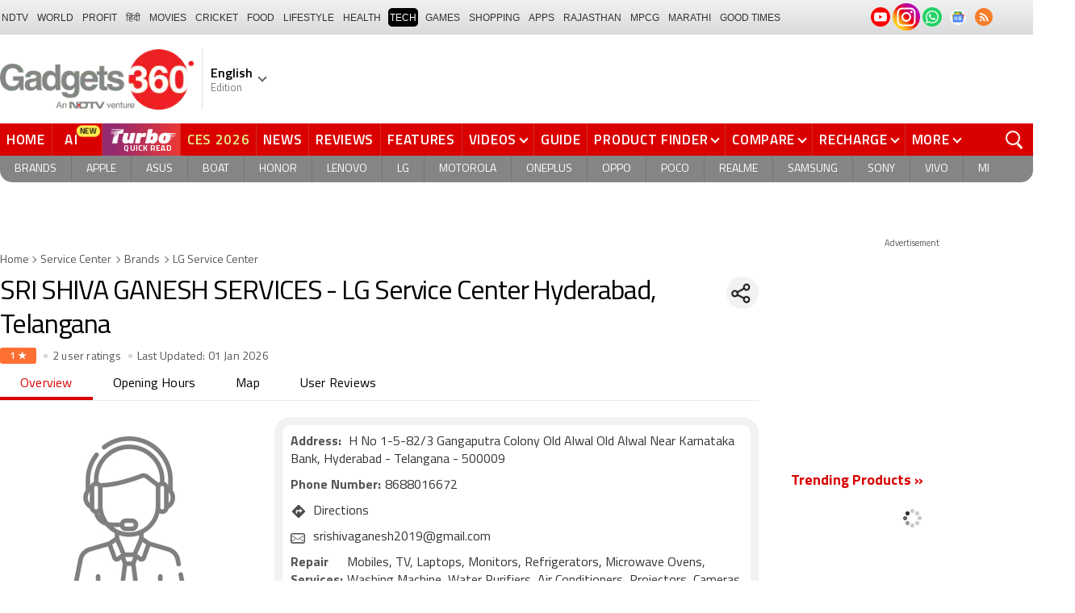

--- FILE ---
content_type: text/html; charset=UTF-8
request_url: https://www.gadgets360.com/service-centers/lg/sri-shiva-ganesh-services-45943
body_size: 61881
content:
<!DOCTYPE html>
<html lang="en" class="">
    <head>
        <meta http-equiv="content-type" content="text/html; charset=UTF-8">
        <meta http-equiv="X-UA-Compatible" content="IE=edge">
                <meta name="viewport" content="width=1280">
                <meta property="category" content="Gadgets">
        <meta property="taboola-category" content="gadgets">
        <title>SRI SHIVA GANESH SERVICES LG Service Center Hyderabad, Telangana, SRI SHIVA GANESH SERVICES Address & Contact Number - Gadgets 360</title>
<meta name="description" content="SRI SHIVA GANESH SERVICES LG Service Center in Hyderabad, Telangana - SRI SHIVA GANESH SERVICES is an authorised service center of LG in Hyderabad. Find SRI SHIVA GANESH SERVICES address, contact number, email, user reviews at Gadgets 360. Get LG repair &amp; services nearby you for all LG accessories."/>
<meta name="keywords" content="sri shiva ganesh services, sri shiva ganesh services hyderabad, lg service centre hyderabad, lg repair center hyderabad telangana, lg service center phone number, lg repair center phone number, lg service center hyderabad city, lg customer care hyderabad, lg mobile phone repair services hyderabad"/>
<link rel="canonical" href="https://www.gadgets360.com/service-centers/lg/sri-shiva-ganesh-services-45943"/>
<meta name="twitter:app:name:iphone" content="Gadgets 360" />
<meta name="twitter:app:id:iphone" content="620437614" />
<meta name="twitter:app:name:ipad" content="Gadgets 360" />
<meta name="twitter:app:id:ipad" content="620437614" />
<meta property="og:title" content="SRI SHIVA GANESH SERVICES LG Service Center Hyderabad, Telangana, SRI SHIVA GANESH SERVICES Address &amp; Contact Number - Gadgets 360" />
<meta property="og:description" content="SRI SHIVA GANESH SERVICES LG Service Center in Hyderabad, Telangana - SRI SHIVA GANESH SERVICES is an authorised service center of LG in Hyderabad. Find SRI SHIVA GANESH SERVICES address, contact number, email, user reviews at Gadgets 360. Get LG repair &amp; services nearby you for all LG accessories." />
<meta property="og:site_name" content="Gadgets 360" />
<meta property="og:url" content="https://www.gadgets360.com/service-centers/lg/sri-shiva-ganesh-services-45943">
<meta property="og:image" content="https://assets.gadgets360cdn.com/pricee/assets/brand/og_lg.png" />
                <link rel="preload" as="font" href="https://www.gadgets360.com/static/desktop/fonts/titillium-regular.woff2" crossorigin>
        <link rel="preload" as="font" href="https://www.gadgets360.com/static/desktop/fonts/titilliumweb-semibold.woff2" crossorigin>
                <link rel="preload" as="image" href="https://cdn.gadgets360.com/gadgets360_logo.png">
                    <link rel="preload" as="image" href="https://www.gadgets360.com/static/sc/images/service-center.jpg?downsize=*:300">
                    <style>._cminp:after,._pdcmnt li[class^="_rvl_"]:before,._sp,._sshropt .icn:before,.checkbox [type=checkbox]+label:after,.cmpr-chkbox-wrp .cmpr-chkbox input[type=checkbox]+label:after,.cmpt input[type=checkbox]+label:after,.radio [type=radio]+label:after{background-image:var(--sp);background-position:100% 100%;display:inline-block}.sprite_kp{background-image:url(/static/desktop/images/sprite_kp_wgt.png?version=03);background-size:400px auto;background-position:-100% -100%;display:inline-block}._cminp:after,._pdcmnt li[class^="_rvl_"]:before,._sp,._sshropt .icn:before,.checkbox [type=checkbox]+label:after,.cmpr-chkbox-wrp .cmpr-chkbox input[type=checkbox]+label:after,.cmpt input[type=checkbox]+label:after,.psprite,.radio [type=radio]+label:after,.sprite,.sprite_eng{background-image:url(/static/v1/images/sprite_20200121.svg);background-position:100% 100%;display:inline-block}._cmctg ._sp,._dlcw ._tmx>i,._hsrc ._hfcl,._hsrc ._hsicn,._lcpp ._sp,._ldw i,._msp,._pldp i,._pscl>a{background-image:url(/static/v1/images/sprite_20232607.svg)}._wwrap{word-wrap:break-word}.ellipsis{display:block;white-space:nowrap;overflow:hidden;text-overflow:ellipsis}.lclamp{word-break:break-word;display:-webkit-box!important;-webkit-box-orient:vertical;overflow:hidden;-webkit-line-clamp:3;max-height:60px}.bcwrp{margin:10px 0}.bcwrp .bc{margin:0}.bc{font-size:13px;line-height:16px;list-style:none;margin:10px 0;padding:0 0 2px;flex-wrap:wrap}.bc li{color:var(--cgry);position:relative;list-style:none}.bc li+li{padding:0 2px 0 12px}.bc li+li:before{width:6px;height:6px;content:'';position:absolute;top:7px;left:0;border-top:1px solid var(--cgry);border-right:1px solid var(--cgry);transform:rotate(45deg)}.bc li a{color:var(--cgry);padding:2px 2px 2px 0;display:block}.bc li.active{font-weight:600;padding:2px 2px 2px 12px}@media (min-width:1025px){html:not(.winapp) .bcwrp{margin:0 0 5px}html:not(.winapp) .bcwrp .bc{margin:0}html:not(.winapp) .bc{font-size:14px;line-height:20px;padding-top:15px;margin:0 0 5px}html:not(.winapp) .bc li+li:before{top:8px}html:not(.winapp) .bc li a:hover{color:var(--rcolor)}html:not(.winapp) .bc li.active{font-weight:600;padding:1px 2px 2px 12px}}@font-face{font-family:Titillium;font-weight:300;font-display:swap;src:url(/static/desktop/fonts/titillium-light.woff2) format('woff2')}@font-face{font-family:Titillium;font-weight:400;font-display:swap;src:url(/static/desktop/fonts/titillium-regular.woff2) format('woff2')}@font-face{font-family:Titillium;font-weight:600;font-display:swap;src:url(/static/desktop/fonts/titilliumweb-semibold.woff2) format('woff2')}@font-face{font-family:Titillium;font-weight:700;font-display:swap;src:url(/static/desktop/fonts/titillium-bold.woff2) format('woff2')}@font-face{font-family:'Open Sans';font-weight:400;font-display:swap;src:url(/static/desktop/fonts/opensans.woff2) format('woff2')}@font-face{font-family:'Open Sans';font-weight:700;font-display:swap;src:url(/static/desktop/fonts/opensans-bold.woff2) format('woff2')}@font-face{font-family:'Open Sans';font-weight:400;font-display:swap;font-style:italic;src:url(/static/desktop/fonts/opensans-italic.woff2) format('woff2')}*,:after,:before{-webkit-box-sizing:border-box;box-sizing:border-box;outline:0;-webkit-tap-highlight-color:transparent}html{text-rendering:optimizeSpeed;touch-action:manipulation;-moz-osx-font-smoothing:grayscale;-webkit-text-size-adjust:none;-webkit-overflow-scrolling:touch}body,html{font-family:Titillium,sans-serif;margin:0 auto;padding:0;color:#000;background:#fff;-webkit-overflow-scrolling:touch}html[lang=hi] body{font-family:Titillium,sans-serif}a{color:var(--color);cursor:pointer}a,a:hover{text-decoration:none}a:focus,a:hover,button:focus,input:focus,select:focus,textarea:focus{outline:0}input[type=submit]{-webkit-appearance:none;-moz-appearance:none;appearance:none}label{display:inherit;width:inherit}img{border:none;font-size:10px;color:transparent}ul{list-style:none}ol,ul{margin:0;padding:0}.clearfix:after,.clearfix:before{display:table;content:" "}.clear,.clearfix:after{clear:both}.fl{float:left}.fr{float:right}.left{text-align:left}.center{text-align:center}.right{text-align:right}[data-href-url]{cursor:pointer}._wrp{width:100%;margin:0 auto}@media screen and (max-width:1280px){._wrp{width:1280px}}._cntnr,.container{width:1280px;margin:0 auto;position:relative}._flx{display:flex}._grid{display:grid}._ovfhide{overflow:hidden}._ad{color:#797e90;font-size:11px;margin:0 auto 25px;text-align:center}._ad>p,._ad>span{font-size:11px;color:#595959;text-align:center;margin:0}._rhs>._ad>div{min-height:250px}.adhead{font-size:12px;color:#595959;text-align:center}._wwrap{word-wrap:break-word}.ellipsis{display:block;white-space:nowrap;overflow:hidden;text-overflow:ellipsis}.lclamp{word-break:break-word;display:-webkit-box!important;-webkit-box-orient:vertical;overflow:hidden;-webkit-line-clamp:3;max-height:60px}._lhs{width:940px;min-height:800px}._rhs{width:300px;margin-left:40px;flex:none}._btn{display:inline-block;text-align:center;vertical-align:middle;background-color:var(--btnbg);height:29px;line-height:31px;padding:0 20px;color:#fff;font-size:var(--btnfs);font-weight:var(--btnfw);border-radius:var(--btnbr);border:none;outline:0;cursor:pointer}._btngry{background:var(--grybg_2)}._gry-bg{background:var(--grybg)}._hd{font-size:var(--fshd);font-weight:600;line-height:1.2;color:var(--color);letter-spacing:var(--lshd);margin:0;padding:0 0 5px}._shins{position:relative}._sshr{width:40px;height:40px;display:inline-block;position:relative;margin-left:15px;margin-top:-3px;vertical-align:top;z-index:3}._pd-share,._sshropt{position:absolute;right:0;top:4px;overflow:hidden;border-radius:50%;background-color:var(--grybg);cursor:pointer;z-index:2}._pd-share{width:40px;height:40px;display:flex;justify-content:center;align-items:center;background-position:.3% 76.8%;background-size:1140px;overflow:hidden;color:transparent}._sshropt{width:0;height:0;list-style:none;margin:0;padding:0;align-items:center;box-shadow:0 .125em .125em rgba(0,0,0,.3);opacity:0;transition:width .4s ease-in-out,opacity .4s ease-in-out}._sshropt li{padding:0;cursor:pointer;opacity:0;transform:translateX(.625em);position:relative;color:transparent}._sshr:hover ._pd-share{-webkit-animation:spin .4s linear;-moz-animation:spin .4s linear;animation:spin .4s linear}@-webkit-keyframes spin{0%{opacity:1}50%{opacity:.2}100%{opacity:1;-webkit-transform:rotate(360deg);transform:rotate(360deg)}}@keyframes spin{0%{opacity:1}50%{opacity:.2}100%{opacity:1;-webkit-transform:rotate(360deg);transform:rotate(360deg)}}._sshr:hover ._sshropt{width:auto;height:40px;overflow:unset;padding-right:40px;border-radius:var(--br20);box-shadow:0 0 10px 0 rgba(0,0,0,.3);opacity:1;z-index:1}._sshr:hover ._sshropt li{opacity:1;transform:translateX(0);transition:.3s .15s}._sshr .snapchat{padding:0 5px;display:block}._sshr .snapchat a{display:block;width:35px;height:35px;background-color:#fffc00;border-radius:50%;display:block;text-align:center}._sshr .snapchat a>img{margin:auto}._sshr .snapchat button{margin-top:-12px}._sshr .snapchat button,._sshr .snapchat div{border:none;border-radius:50%;width:44px;height:44px}._sshr .snapchat img{width:20px;height:20px}._sshr .snapchat button,._sshr .snapchat div{width:35px;height:35px;border:none;border-radius:50%;margin:0 auto}._sshr .snapchat button img{width:20px;height:20px}._sshropt .icn{width:45px;height:35px;padding:0 5px;cursor:pointer;display:block;position:relative;overflow:hidden}._sshropt .icn:before{width:35px;height:35px;content:'';background-size:1300px;border-radius:50%}._sshropt ._wpicn:before{background-position:32.5% 66.4%;background-color:#46a606;background-size:720px}._sshropt ._fbicn:before{background-position:13.75% 52.65%;background-color:#455b9d}._sshropt ._twicn:before{background-color:#000}._sshropt ._twicn{display:flex;align-items:center;justify-content:center;position:relative}._sshropt ._twicn>img{width:20px;height:20px;margin:0 auto;filter:invert(1);position:absolute}._sshropt ._emlicn:before{background-position:30.3% 52.8%;background-color:#a3a3a3;background-size:1050px}._sshropt ._bellicon:before{background-position:36.1% 38.1%;background-color:#f64646}._sshropt ._msngricn:before{background-position:27% 66.1%;background-color:#3692fb;background-size:730px}._sshropt .snapchat i{background-color:#fffc00;background-position:58.8% 52.2%;background-size:auto;border-radius:50%;width:36px;height:36px;vertical-align:middle}._opright ._sshropt{left:0;right:unset}._opright ._sshropt li{transform:translateX(-.6em)}._opright:hover ._sshropt{padding-left:40px;padding-right:0}._display{background-position:.18% 99.6%}._processor{background-position:1.55% 99.5%}._front_camera,._selfie_camera{background-position:4.23% 99.4%}._os{background-position:7% 99.5%}._storage{background-position:9.2% 99.4%}._rear_camera{background-position:2.9% 99.6%}._battery_capacity{background-position:5.63% 99.5%}._ram{background-position:8.1% 99.3%}._stor{background-repeat:no-repeat;background-position:-100% -100%;display:inline-block}._amazon{background-position:.9% 7.2%}._amazon_com{background-position:25.3% 7.5%}._amazon-s{background-position:.3% 28.2%}._flipkart{background-position:52.4% 6.8%}._flipkart-s{background-position:20% 28%}._tatacliq{background-position:78% 13.3%}._tatacliq-s{background-position:62% 28%}._paytmmall{background-position:51.7% 13%}._paytmmall-s{background-position:40.2% 28%}._boat{background-position:18.4% 48.1%}._boat-s{background-position:0 49%}._prime{background-position:19.1% .5%}._croma{background-position:18% 51.6%}._croma-s{background-position:-.4% 51.5%}._samsung{background-position:66.364% 51.613%}._samsung-s{background-position:43.646% 51.601%}._hp-s{background-position:90.346% 51.601%}._shrink,._shrinkjs{overflow:hidden;transition:all ease .2s}._eplnkw ._hdw{font-size:20px;margin:0 0 10px;text-transform:uppercase;font-weight:600}._eplnkw ._hdw>a{color:#454545}._eplnkw ._mvrtg{background-color:#dba53b;border-radius:4px;padding:0 4px 0 0;overflow:hidden;position:absolute;left:5px;top:5px;z-index:1;box-shadow:0 0 4px 1px var(--smovly)}._eplnkw ._mvrtg>img{max-width:25px;max-height:25px}._eplnkw ._mvrtg ._csrt{font-size:12px;color:#000;padding-top:3px}._eplnkw ._hdw .arrow-right{width:20px;height:20px;background-position:47.8% 37.7%;background-size:1780px;position:relative;top:2px}.hide{display:none!important}._rmbtn{display:inline-block;font-size:14px;font-weight:700;line-height:normal;color:#da0000;background-color:#fff;border-radius:40px;padding:10px 40px 8px;margin:0 auto;position:relative;bottom:-8px;z-index:1;box-shadow:0 0 10px rgba(0,0,0,.2);flex-direction:column;cursor:pointer}._rmbtn:after,._rmbtn:before{width:8px;height:8px;content:'';position:absolute;top:36%;left:15px;border-top:2px solid #c1c1c1;border-right:2px solid #c1c1c1;transform:rotate(135deg)}._rmbtn:after{left:auto;right:15px}.error-box{border:1px solid #da0000!important}#__kpw_prodt_rhs{min-height:573px}#__kpw_prodt_rhs._stk{min-height:auto}#__kpw_prodt_rhs .__kp_wgt_exlink{margin-bottom:30px}._ftrwrp .swiper-button-next,._ftrwrp .swiper-button-prev,._pdswpr .swiper-button-next,._pdswpr .swiper-button-prev{width:30px;height:35px;right:0;background-color:rgba(255,255,255,.8);border-radius:20px 0 0 20px;background-size:10px auto;box-shadow:0 1px 5px 0 rgba(0,0,0,.2);transition:all .3s ease}._ftrwrp .swiper-button-next:hover,._ftrwrp .swiper-button-prev:hover,._pdswpr .swiper-button-next:hover,._pdswpr .swiper-button-prev:hover{width:50px;background-size:12px auto;background-color:#fff}._ftrwrp .swiper-button-prev,._pdswpr .swiper-button-prev{border-radius:0 20px 20px 0;left:0}._ftrwrp .swiper-button-next.swiper-button-disabled,._ftrwrp .swiper-button-prev.swiper-button-disabled,._pdswpr .swiper-button-next.swiper-button-disabled,._pdswpr .swiper-button-prev.swiper-button-disabled{display:none}._ftrwrp .swiper-button-next,._ftrwrp .swiper-button-prev{background-color:rgba(63,68,72,.8)}._ftrwrp .swiper-button-next:hover,._ftrwrp .swiper-button-prev:hover{background-color:rgba(63,68,72,.8)}._gflshw{width:400px;min-height:200px;position:fixed;top:40px;right:-10px;z-index:99999999;background-color:rgba(255,255,255,.9);border-radius:10px;backdrop-filter:blur(20px);box-shadow:0 0 28px 16px rgba(0,0,0,.2);padding:20px;border:3px solid #fff150;animation:flashpopup 1s ease;transition:background .3s ease}@keyframes flashpopup{0%{transform:translateX(10000%)}100%{transform:translateX(0)}}._gflshw:hover{background-color:#fff}._gflshw ._gflc{width:22px;height:22px;position:absolute;top:10px;right:20px;z-index:1;background-color:#e93f33;border-radius:50%;cursor:pointer}._gflshw ._gflc:after,._gflshw ._gflc:before{width:5px;height:30px;content:'';position:absolute;top:-4px;right:9px;background-color:#fff;border-radius:50%;transform:rotate(45deg) scale(.5)}._gflshw ._gflc:after{transform:rotate(-45deg) scale(.5)}._gflshw ._hd{padding:0 30px 0 25px;font-size:20px;font-weight:600;color:#000;text-transform:uppercase;position:relative}._gflshw ._hd:before{width:30px;height:28px;content:'';background-color:#fff150;position:absolute;left:-20px;top:0;border-radius:0 8px 8px 0}._gflshw ._gflnw{width:100%;margin:20px 0 0}._gflshw ._gflnw a{align-items:flex-start}._gflshw ._gflnw ._thmb{width:120px;height:auto;margin:0 20px 0 0;flex:none}._gflshw ._gflnw ._thmb img{max-width:120px;max-height:120px;width:auto;height:auto;margin:0;border-radius:4px}._gflshw ._gflnw ._gfntl{color:#000;font-size:17px;font-weight:600;line-height:1.3;word-break:break-word;display:-webkit-box!important;-webkit-box-orient:vertical;overflow:hidden;-webkit-line-clamp:4;max-height:90px}._gflshw ._gfrm{width:auto;max-width:max-content;font-size:16px;font-weight:600;color:#fff;background-color:#e93f33;display:inline-block;padding:3px 20px 5px;border-radius:8px;margin:0 0 0 140px}._sbcrb{width:100%;margin:0 0 25px 0;position:relative;padding:3px 0 0 0;flex-wrap:wrap}._sbcrb label{display:block;width:100%}._sbcrb input[type=text]{width:70%;height:36px;border:1px solid #d2d0d0;border-radius:.2em;padding:10px 5px}._sbcrb input._btn[type=submit]{width:27%;height:36px;padding:0 10px;margin:0 0 0 5px;font-weight:700;letter-spacing:0;font-size:13px;border-radius:0}._sbcrbmsg{width:100%;font-size:12px;color:#de0000}:root{--color:#000;--color2:#595959;--rcolor:#da0000;--rlogo:#e93f33;--gcolor:#008900;--grybg:#f2f2f2;--grybg_2:#979797;--fshd:18px;--fs:16px;--fs_2:14px;--lh:24px;--lshd:0.2px;--br10:10px;--br20:20px;--bpd:15px;--btnbg:#da0000;--btnfs:14px;--btnfw:700;--btnbr:3px;--mbg:#fff;--hmbg:#717171;--inpbdr:#C3C3C3;--smclr:#3e4152;--smbrd:#eaeaec;--smovly:rgba(0,0,0,.7);--adtc:#545865;--cgry:#545454;--catxt:#ff2400;--cabg:rgba(0,0,0,0);--cab-rds:0;--cm-npt:#f5f5f5;--cm-fdr0:rgba(255,255,255,0);--cm-fdr1:rgba(255,255,255,0.5);--cm-fdr2:rgba(255,255,255,0.9);--cm-fdr3:rgba(255,255,255,1);--rmbtn:#fff;--rmbtnsh:rgba(0,0,0,.2);--gbg:#929292;--gbg2:#eae8e8;--grytxt:#444;--gtxt:#333;--gtxt2:#555;--gtxt3:#f0f0f0;--lnktxt:#141AAA;--wbstxt:#4a4a4a;--dot:#d8d8d8;--dtxt:#828282;--bdr:#e1e1e7;--bdr2:#ccc;--bdr3:#c1c1c1;--tblbdr:#e6e6e6;--pgb:#fafafa;--pdctbg:#f5f4eb;--rg1:rgba(0,0,0,.2);--crdbg1:#eeeeee;--mvnmbg:#3e4152;--mvwbg:#3e4152}@media (-webkit-device-pixel-ratio:1.5){*{zoom:.99}}.gnavigation_bg{overflow:hidden;height:43px;width:100%;background:#f2f1f2;background:-moz-linear-gradient(top,#f2f1f2 0,#dcdbdc 100%);background:-webkit-gradient(left top,left bottom,color-stop(0,#f2f1f2),color-stop(100%,#dcdbdc));background:-webkit-linear-gradient(top,#f2f1f2 0,#dcdbdc 100%);background:-o-linear-gradient(top,#f2f1f2 0,#dcdbdc 100%);background:-ms-linear-gradient(top,#f2f1f2 0,#dcdbdc 100%);background:linear-gradient(to bottom,#f2f1f2 0,#dcdbdc 100%);font-family:Arial}.gnavigation_wrap{height:100%;padding:0;display:flex;justify-content:space-between;align-items:center}.gnavigation ul{margin:0;padding:0;list-style:none;display:flex}.gnavigation ul li{font-size:13px;margin-right:7px}.gnavigation ul li:last-child{margin-right:0}.gnavigation ul li a,.gnavigation ul li a:hover,.gnavigation ul li span{font-size:12px;text-transform:uppercase;color:#333;padding:2px 2px 0;font-weight:400;text-decoration:none;display:block;height:23px;line-height:20px}.gnavigation ul li a.current,.gnavigation ul li a:hover,.gnavigation ul li span{background-color:#000;color:#fff!important;border-radius:5px}.gnavigation .gntamil a,.gnavigation .gntamil a:hover{font-size:14px;padding-top:1px}.gnavigation .gnbengali a,.gnavigation .gnbengali a:hover{font-size:14px}.gnavigation .new{position:relative;padding-right:20px}.gnavigation .new a:after{content:"NEW";position:absolute;top:-4px;right:5px;font-size:9px;font-weight:900;line-height:10px;color:#fff;background:#ff2e2e;border-radius:2px;padding:1px 2px 0}.gsocialbar{display:flex;justify-content:end;min-width:200px;flex:none;margin-top:-1px}.gsocialbar ._gcol{width:22px;height:22px;align-items:center;justify-content:center;margin-right:10px}.gsocialbar ._gcol:last-child{margin-right:0}.gsocialbar ._gcol>a{width:22px;height:22px;display:flex;align-items:center;justify-content:center;flex:none}.gsocialbar img{max-width:24px;max-height:24px;width:auto;height:auto;margin:0}.gsocialbar .ggnws a{background-color:#fbfbfb;border:1px solid var(--bdr);border-radius:50%;flex:none;position:relative}.gsocialbar .ggnws img{padding:4px}.gsocialbar .ginstaicn{background-color:transparent}.gsocialbar .ginstaicn img{max-width:34px;max-height:34px}.gsocialbar .gtwitter>a{background-color:#000;border-radius:50%}.gsocialbar .gtwitter img{width:12px;height:12px;filter:invert(1)}.gsocialbar .grss a>span{width:22px;height:22px;background-color:#f77d29;border-radius:50%;display:flex;align-items:center;justify-content:center}.gsocialbar .grss i{width:22px;height:22px;background-position:26.75% 52.5%;background-size:1120px}.header{display:block;padding-top:10px}.navbar_header{width:100%;height:90px;align-items:center;justify-content:flex-start}.logo_main{width:360px;flex:none;align-items:center}.logo_main>a{width:auto;display:inline-flex;border-right:1px solid var(--bdr);margin-right:10px;padding-right:10px}.logo_main img{width:240px;height:75px;display:block}.navbar_header ._adh{width:100%;float:none;display:flex;align-items:center;justify-content:flex-end}html[lang=de] .logo_main{width:382px}html[lang=de] .logo_main img{width:280px;height:52px}html[lang=fr] .logo_main{width:382px}html[lang=fr] .logo_main img{width:280px;height:52px}html[lang=ml] .logo_main{width:382px}html[lang=ml] .logo_main img{width:280px;height:52px}html[lang=gu] .logo_main{width:382px}html[lang=gu] .logo_main img{width:280px;height:64px}._g360langw{position:relative;cursor:pointer}._lngdr{width:80px;height:100%;flex-flow:column}._lnghd{width:100%;display:block;font-size:16px;color:#000;font-weight:600}._edtnx{width:100%;display:block;font-size:13px;color:#000;opacity:.5}._langdd{min-width:140px;width:-moz-max-content;width:max-content;height:0;overflow:hidden;opacity:0;position:absolute;left:0;top:40px;z-index:10000;background-color:#fff;padding:5px 0}._g360langw:hover ._langdd{height:auto;opacity:1;border-radius:5px;box-shadow:0 0 5px rgba(0,0,0,.6);-webkit-transition:.3s all ease;-moz-transition:.3s all ease;transition:.3s all ease}._langdd li{width:100%}._langdd li>a{width:100%;height:34px;padding:4px 10px;font-size:15px;line-height:2;color:#000;border-bottom:1px solid var(--bdr);display:block;cursor:pointer;transition:all .3s ease}._langdd li:last-child>a{border-bottom:none}._langdd li>a:hover{background-color:var(--grybg);transition:all .3s ease}._g360langw.arrow-r:after{transform:rotate(135deg)}.topnav{width:100%;margin-top:10px;height:40px;background-color:#da0000}.topnav>._cntnr{display:flex;align-items:center}.topnav ._mnnvw{display:flex;width:1280px;flex:none;overflow-x:clip;margin:0;list-style:none;flex:auto}.topnav ._mnnvw>li{margin:0;padding:0;white-space:nowrap;position:relative;text-transform:uppercase;cursor:pointer;transition:all .3s ease}.topnav ._mnnvw>li:last-child{margin:0}.topnav ._mnnvw>li:hover{background-color:rgba(70,14,71,.1)}.topnav ._mnnvw>li a,.topnav ._mnnvw>li span{height:100%;color:#fff;display:block;padding:7px 8px;font-size:17px;font-weight:600;line-height:26px;letter-spacing:.7px;border-right:1px solid #cc2f2c;position:relative;cursor:pointer;-webkit-transition:all .2s ease-in-out;-moz-transition:all .2s ease-in-out;transition:all .2s ease-in-out}.topnav ._mnnvw>li:last-child a,.topnav ._mnnvw>li:last-child span{border-right:none}.topnav ._mnnvw>li a.active,.topnav ._mnnvw>li span.active,.topnav ._mnnvw>li:hover>a,.topnav ._mnnvw>li:hover>span{color:#fff;background-color:rgba(70,14,71,.1)}.topnav ._mnnvw>li a.active:before,.topnav ._mnnvw>li span.active:before{width:0;height:0;content:'';border-left:6px solid transparent;border-right:6px solid transparent;border-top:7px solid #fff;position:absolute;left:0;right:0;top:0;margin:auto}.topnav ._mnnvw>li>ul,.topnav ._mnnvw>li>ul>li{background:#fff;padding:0;margin:0}.topnav ._mnnvw>li>ul{min-width:190px;width:-moz-max-content;width:max-content;height:0;overflow:hidden;opacity:0;position:absolute;left:0;top:40px;z-index:10000}.topnav ._mnnvw>li:hover>ul{height:auto;opacity:1;border-radius:5px;box-shadow:0 0 5px rgba(0,0,0,.6);-webkit-transition:.3s all ease;-moz-transition:.3s all ease;transition:.3s all ease}.topnav ._mnnvw>li>ul>li{float:none;width:100%;display:block;position:relative}.topnav ._mnnvw>li>ul>li a{font-size:16px;font-weight:500;white-space:nowrap;color:#666;letter-spacing:0;padding:10px 15px 5px 15px;border:none;-webkit-transition:all 0s ease-in-out;-moz-transition:all 0s ease-in-out;transition:all 0s ease-in-out}.topnav ._mnnvw>li.hubs>ul>li a{min-width:150px}.topnav ._mnnvw>li>ul>li a:hover{background:#f3f0ef;color:#e93f33}.topnav ._mnnvw>li.ces-tab a{color:#e2ef88}.topnav .arrow-r:after{border-color:#fff;display:inline-block;margin-left:5px;position:relative;top:-3px;left:0;transform:rotate(135deg)}.topnav ._mnnvw>li:hover .arrow-r:after{border-color:#fff}.topnav sup{position:relative;line-height:normal;font-size:12px;color:#fff;background:#da0000;padding:2px 2px 0;border-radius:2px;text-transform:capitalize;top:-2px;right:-1px}.topnav ._mnnvw>li>ul.col2{display:flex;flex-wrap:wrap;min-width:440px;width:auto}.topnav ._mnnvw>li>ul.col2>li{width:50%;border-bottom:1px solid #ececec}.topnav ._mnnvw>li>ul.col2>li:nth-child(2n){border-left:1px solid #ececec}.topnav ._mnnvw>li>ul.dwr{left:unset;right:0}.topnav ._mnnvw>li>ul.vdd{width:520px;left:-100px}.topnav ._mnnvw>li>ul.dwc{left:-80px}.topnav ._mnnvw>li._aitab>a{padding:7px 28px 7px 15px;letter-spacing:2px;position:relative}.topnav ._mnnvw>li._aitab>a sup{padding:1px 5px 2px;background-color:#ffed4f;border-radius:10px;position:absolute;right:-3px;top:0;font-size:13px;font-weight:600;color:#000;text-transform:uppercase;line-height:16px;letter-spacing:.5px;transform:scale(.75);-webkit-transform:scale(.75);animation:blinker 1s step-end infinite;-webkit-animation:blinker 1s step-end infinite}@keyframes blinker{50%{opacity:0}}@-webkit-keyframes blinker{50%{opacity:0}}._turbolnk{background:linear-gradient(to right,#942a70 14%,#ed3833 100%);background:-webkit-linear-gradient(to right,#942a70 14%,#ed3833 100%)}.topnav ._mnnvw>li._turbolnk a{padding:0 5px}.topnav ._mnnvw>li._turbolnk span{width:86px;height:40px;position:relative;overflow:hidden;padding:0;line-height:normal;border:none;background-image:url(/static/v1/images/turbo-d-nav.svg);background-size:86px;background-repeat:no-repeat;background-position:4px 6px}.topnav ._mnnvw>li._turbolnk>a sup{-webkit-animation:blinker .85s step-end infinite;animation:blinker .85s step-end infinite;background-color:transparent;position:absolute;top:23px;right:8px;letter-spacing:.25px;font-size:10px;color:#fff;font-weight:700;text-transform:uppercase}html[lang=hi] .topnav{height:44px}html[lang=hi] .topnav ._mnnvw>li{padding:0}html[lang=hi] .topnav ._mnnvw>li>a{padding:10px 18px 10px 18px}html[lang=hi] .topnav ._mnnvw>li._aitab>a{padding-right:34px}html[lang=hi] .topnav ._mnnvw>li._aitab>a sup{padding:3px 5px 2px}html[lang=hi] .topnav sup{padding:1px 6px 4px;line-height:10px;display:inline-block;top:-3px;right:-2px}body[data-tb-dashboard=gadgets-home] .header{margin:0;padding-bottom:0;background-color:#f7f7f7}.category_menu{height:33px}.category_menu>ul{list-style:none;display:flex;overflow:hidden;height:33px;background-color:#868586;border-radius:0 0 15px 15px;padding:0}.category_menu>ul>li{list-style:none;text-transform:uppercase;position:relative}.category_menu>ul>li span,.category_menu>ul>li>a{height:100%;white-space:nowrap;color:#fff;display:flex;align-items:center;justify-content:center;flex-flow:column;font-size:14px;line-height:20px;border-right:1px solid #757474;padding:0 11px;cursor:pointer;text-align:center;position:relative;transition:all .3s ease}.category_menu>ul>li>a.active,.category_menu>ul>li>a:hover{background-color:#757474;transition:all .3s ease}.category_menu>ul>li.ta>a{padding-top:7px}html[lang=hi] .category_menu ul li a{padding:0 20px}.category_menu>ul>li:last-child>a,.category_menu>ul>li:last-child>span{border-right:none}.category_menu>ul{height:33px}.category_menu>ul>li>a._prmdy,.category_menu>ul>li>span._prmdy{width:auto;height:auto;padding:4px 8px 4px 0;display:flex;align-items:center;justify-content:center;cursor:pointer}.category_menu>ul>li ._prmdy img{max-width:68px;max-height:25px;width:auto;height:auto;margin:0}.category_menu>ul>li._tricolor a._prmdy{background:linear-gradient(45deg,#ef6741 30%,#972651 100%);border:2px dotted #ffd77d;border-radius:0 0 0 15px;padding:5px 10px 4px 10px!important;color:#fff;text-shadow:1px 1px 2px rgba(0,0,0,.7)}._samsungecos{background:#278cf7}.category_menu>ul>li._samsungecos>a:hover{background:#1b81ec}.category_menu>ul>li._samsungecos>a>span{padding:0;border:none}._intelcore{background:linear-gradient(to right,#081650 0,#1a2fae 100%);transition:all .3s ease}.category_menu>ul>li._intelcore>a:hover{background:linear-gradient(to right,#1a2fae 0,#081650 100%);transition:all .3s ease}.category_menu>ul>li._intelcore>a>span{padding:0;border:none;display:block;line-height:23px}.category_menu>ul>li._intelcore>a>span sup{display:inline;position:relative;top:3px;left:-1px}html[lang=en] .ggbyads ._ggbyadsd{font-size:12px;line-height:12px;margin-top:-6px;letter-spacing:.5px;position:relative}html[lang=en] .crmbg a{background-image:linear-gradient(to left bottom,#188734,#fff,#d74a04);color:#000;font-weight:600;line-height:20px;border-radius:0 0 0 15px;text-shadow:0 1px 2px #fff}html[lang=en] .ggbyads ._ggbyadsd sup{line-height:normal;margin:0 -5px 0 0}html[lang=en] .ggbyads ._ggbyadsd>b{display:inline-block;font-weight:600;color:#fff;background:#000;border-radius:10px;padding:2px 10px;line-height:14px;transform:scale(.9);top:-1px;position:relative;text-shadow:none}html[lang=en] .ggbyads ._ggbyadsd>b:before{content:'';position:absolute;width:10px;height:3px;background:#65cb96;right:10px;top:1px}._awrdlnk a{background-image:linear-gradient(90deg,#f45488 10%,#ed90f6 50%,#e93831 90%);font-weight:600;line-height:20px;border-radius:0 0 0 15px;text-shadow:0 1px 2px #000;transition:all .3s ease}._awrdlnk:hover a{background-image:linear-gradient(90deg,#e93831 10%,#ed90f6 50%,#f45488 90%);transition:all .3s ease}html[lang=en] .ggbyhdfc ._change>sup{background:#ff0;color:#000;padding:0 4px 0;border-radius:5px;font-size:12px;text-transform:none;line-height:12px;position:relative;right:2px;top:1px}html[lang=en] ._nvanm ._change._scnd{font-size:13px;font-weight:700}html[lang=en] .ggbyhdfc ._change._scnd>sup{font-weight:700;position:static;background:0 0;color:inherit;line-height:normal;border-radius:0;padding:0;color:#fef851}.category_menu>ul>li._tricolor a{padding:5px 10px 8px 10px!important;text-shadow:1px 1px 2px rgba(255,255,255,.7);font-weight:600;letter-spacing:.5px;color:#000}.dlmenu li ul{min-width:190px;width:-moz-max-content;width:max-content;border:1px solid #d5d5d5;height:0;overflow:hidden;opacity:0;position:absolute;left:0;top:33px;z-index:10000}.dlmenu li:hover ul{height:auto;opacity:1;box-shadow:0 0 5px #eaeaea;transition:.3s all ease}.dlmenu ul li{width:100%;background:#fff;border-bottom:1px solid #d5d5d5;position:relative}.dlmenu ul li a{display:block;font-size:14px;line-height:24px;white-space:nowrap;color:#666;height:40px;padding:10px;text-align:left;transition:all 0s ease-in-out}.dlmenu ul li a:hover{background:#da0000;color:#fff}.dlmenu .arrow-r:after{border-color:#f1f1f1;display:inline-block;margin-left:5px;position:relative;top:-3px;left:0;transform:rotate(135deg)}._cls{width:28px;height:28px;position:absolute;z-index:1;display:none;vertical-align:middle;background-position:15.2% 25.1%;background-size:1280px;top:0;right:0;cursor:pointer}._srchldr{display:none}.search{position:relative}._gsrch ._srchicn{width:28px;height:28px;position:absolute;top:0;right:0;background-color:#ff2600;font-size:20px;color:#fff;text-align:center;border-radius:0 5px 5px 0}._gsrch ._srchicn:before{width:14px;height:14px;content:'';border:2px solid #fff;border-radius:50%;display:inline-block;position:absolute;top:5px;left:5px}._gsrch ._srchicn:after{width:7px;height:3px;content:'';border-radius:4px;background-color:#fff;display:inline-block;position:absolute;top:18px;left:15px;transform:rotate(48deg)}._gsrch label{display:block}._gsrch input[type=text]{width:100%;height:28px;margin:0;border:none;border-radius:5px;padding:6px 28px 6px 6px;color:#333;font-weight:400;font-size:14px;border:1px solid #c3c3c3;-webkit-appearance:none}._gsrch input[type=text]::-webkit-input-placeholder{color:#c3c3c3;font-weight:400}._gsrch input[type=text]::-moz-placeholder{color:#c3c3c3;font-weight:400}._adh{width:auto;height:90px;float:right;position:relative;z-index:9999}._ad728{width:100%;margin:0 auto;padding:10px 0;text-align:center}._ad728>span{font-size:12px;line-height:normal;display:block;text-align:center}._ad728>div{width:728px;height:90px;text-align:center;margin:0 auto}._adh1px{height:0;width:0}.subnav{box-sizing:border-box;margin:0 auto;padding-top:4px;width:1280px}.subnav a{color:#454545;display:inline-block;font-size:14px;font-weight:600;line-height:12px;margin:0;padding:5px;text-decoration:none;position:relative}.subnav a:last-child{border:none}.subnav a:hover{color:#da0000}.subnav a:after{content:'|';top:-1px;right:-5px;font-weight:400;position:relative}.subnav a:last-child:after{content:unset}.arrow-l,.arrow-r{position:relative}.arrow-l:after,.arrow-r:after{content:'';position:absolute;top:14px;right:12px;width:8px;height:8px;background:0 0;border-top:2px solid #666;border-right:2px solid #666;transform:rotate(45deg);-webkit-transition:all ease .2s;-moz-transition:all ease .2s;transition:all ease .2s}.arrow-l:after{transform:rotate(-135deg);-webkit-transition:all ease .2s;-moz-transition:all ease .2s;transition:all ease .2s}._sponsoredsrc #autocom-dflt ._sponsoredsrcli{background:#fffdeb;position:relative}@media all and (-ms-high-contrast:none),(-ms-high-contrast:active){a{color:#000}a:hover{color:#da0000}._btn{line-height:27px}.topnav>ul>li a,.topnav>ul>li span{font-size:14px;line-height:24px}.category_menu>ul>li span,.category_menu>ul>li>a{display:block}html[lang=en] .topnav{display:block;width:1280px}html[lang=en] .topnav>ul{width:1000px;flex:none;float:left}html[lang=en] .category_menu>ul>li>a{font-size:13px;padding:9px 8px 4px}html[lang=en] ._gsrch{float:right}}@supports (-ms-ime-align:auto){a{color:#000}a:hover{color:#da0000}._btn{line-height:27px}.topnav>ul>li a,.topnav>ul>li span{font-size:14px;line-height:24px}.category_menu>ul>li span,.category_menu>ul>li>a{display:block}html[lang=en] .topnav{display:block;width:1280px}html[lang=en] .topnav>ul{width:1000px;flex:none;float:left}html[lang=en] .category_menu>ul>li>a{font-size:13px;padding:9px 8px 4px}html[lang=en] ._gsrch{float:right}}.hrt{width:44px}._src{width:100%;height:100vh;background-color:var(--mbg);position:fixed;right:0;top:0;z-index:-1;overflow:hidden;transform:translateX(150%);-webkit-transform:translateX(150%);opacity:0;visibility:hidden;pointer-events:none;transition:transform .3s ease,opacity .3s ease;-webkit-transition:transform .3s ease,opacity .3s ease;will-change:transform,opacity}._nvsrc{width:44px;height:44px;padding:0;cursor:pointer;position:relative;flex:none}._sricn{width:34px;height:34px;position:absolute;top:3px;right:5px}._nvsrc ._sricn{top:8px;z-index:1}._sricn:before{content:'';width:18px;height:18px;background-color:transparent;border-radius:50%;border:2px solid var(--color);display:inline-block;position:absolute;left:4px;top:3px}._sricn:after{content:'';width:3px;height:8px;display:inline-block;background-color:var(--color);position:absolute;top:18px;left:20px;transform:rotate(-43deg)}._nvsrc:after{width:38px;height:38px;content:'';background-color:rgba(0,0,0,.2);border-radius:50%;position:absolute;top:4px;left:1px;z-index:0;transition:all .2s ease;transform:scale(0)}._nvsrc:hover:after{transform:scale(.85)}._nvsrc:hover ._sricn{transform:scale(.9)}._srcact ._ghdrUp ._ghdr{-webkit-transform:translateY(0);-moz-transform:translateY(0);transform:translateY(0);height:100vh!important}._srcact ._stkyb ._ghdr{opacity:1;visibility:visible;transform:none;-webkit-transform:none}@media screen and (min-width:1025px){._src{border-radius:0;right:0;display:none}._nvsrc{padding:15px 18px;height:40px}._nvsrc ._sricn{top:6px;left:6px}._sricn{width:30px;height:30px;right:0}._sricn:before{border:2px solid #fff}._sricn:after{background-color:#fff}._nvsrc:after{background-color:rgba(139,36,33,.6);top:1px;left:2px}@-webkit-keyframes scrotation{0%{-webkit-transform:perspective(1000px) rotateX(-90deg);-moz-transform:perspective(1000px) rotateX(-90deg);transform:perspective(1000px) rotateX(-90deg)}100%{-webkit-transform:perspective(1000px) translateY(0);-moz-transform:perspective(1000px) translateY(0);transform:perspective(1000px) translateY(0)}}@keyframes scrotation{0%{-webkit-transform:perspective(1000px) rotateX(-90deg);-moz-transform:perspective(1000px) rotateX(-90deg);transform:perspective(1000px) rotateX(-90deg)}100%{-webkit-transform:perspective(1000px) translateY(0);-moz-transform:perspective(1000px) translateY(0);transform:perspective(1000px) translateY(0)}}}._salecdw{width:auto;max-width:max-content;align-items:center;justify-content:center;background:var(--mbg2);padding:0 0 0 10px;margin:10px auto;position:relative}._salecdw #clockdiv{margin:0}._salecdw ._sltxt{align-items:flex-start;flex-flow:column;color:var(--color);font-size:12px;font-weight:700;text-align:left;line-height:1.1}._salecdw ._sltxt>span{font-size:10px;display:block;letter-spacing:.25px;line-height:.7;font-weight:700;color:var(--color2)}._salecdw ._sltxt>span._salelogo{text-align:left;margin-bottom:3px}#clockdiv{color:#fff;display:inline-block;text-align:center;font-size:18px;font-weight:700;transform:scale(.85)}#clockdiv>div{width:40px;padding:5px 4px;border-radius:6px;background:#687270;display:inline-block;transform:scale(.8);-webkit-transform:scale(.8);margin-right:0}#clockdiv>div:last-child{margin-right:0}#clockdiv div>span{width:100%;padding:2px;border-radius:4px;background:#282a2a;display:inline-block}.smalltext{margin-bottom:2px;font-size:12px;font-weight:700;text-transform:uppercase;display:block}._salelogo{width:100%;align-items:center;justify-content:flex-end;margin:0}._salelogo img{max-width:80px;width:auto;height:auto;margin:0;filter:var(--filter)}@media screen and (min-width:1025px){._salecdw{width:280px;margin:0;background:#000;padding:0 10px 0 10px}._salecdw ._sltxt{font-size:12px;line-height:.9;color:#fff;font-weight:400}._salecdw ._sltxt>span{font-size:10px;line-height:.6;letter-spacing:0}._salecdw ._sltxt>span._salelogo{margin-right:25px}._salelogo{margin:0}._salelogo img{max-width:90px;filter:invert(1)}#clockdiv{transform:scale(1)}#clockdiv>div{width:30px}.smalltext{font-size:8px;font-weight:700}#clockdiv div>span{width:100%;font-size:16px}}:root{--btnfs:13px;--btnfw:600;--btnbr:3px;--scbg2:#FFF;--scbg3:#e2e2e2;--scbg4:#f7f7f7}@media (prefers-color-scheme:dark){:root{--bg:#e2e2e2;--scbg2:#404040;--scbg3:#505050;--scbg4:#505050}}._fdr{width:100%;height:50px;margin:0 auto;left:0;right:0;bottom:0;position:absolute;z-index:2;text-align:center;background:-moz-linear-gradient(top,rgba(242,242,242,0) 0,rgba(242,242,242,.5) 30%,rgba(242,242,242,.9) 70%,#f2f2f2 100%);background:-webkit-linear-gradient(top,rgba(242,242,242,0) 0,rgba(242,242,242,.5) 30%,rgba(242,242,242,.9) 70%,#f2f2f2 100%);background:-o-linear-gradient(top,rgba(242,242,242,0) 0,rgba(242,242,242,.5) 30%,rgba(242,242,242,.9) 70%,#f2f2f2 100%);background:-ms-linear-gradient(top,rgba(242,242,242,0) 0,rgba(242,242,242,.5) 30%,rgba(242,242,242,.9) 70%,#f2f2f2 100%);background:linear-gradient(to bottom,rgba(242,242,242,0) 0,rgba(242,242,242,.5) 30%,rgba(242,242,242,.9) 70%,#f2f2f2 100%)}._fdr,._fdrw{background:-moz-linear-gradient(top,var(--cm-fdr0)0,var(--cm-fdr1) 30%,var(--cm-fdr2) 70%,var(--cm-fdr3) 100%);background:-webkit-linear-gradient(top,var(--cm-fdr0)0,var(--cm-fdr1) 30%,var(--cm-fdr2) 70%,var(--cm-fdr3) 100%);background:-o-linear-gradient(top,var(--cm-fdr0)0,var(--cm-fdr1) 30%,var(--cm-fdr2) 70%,var(--cm-fdr3) 100%);background:-ms-linear-gradient(top,var(--cm-fdr0)0,var(--cm-fdr1) 30%,var(--cm-fdr2) 70%,var(--cm-fdr3) 100%);background:linear-gradient(to bottom,var(--cm-fdr0)0,var(--cm-fdr1) 30%,var(--cm-fdr2) 70%,var(--cm-fdr3) 100%)}._strnru{position:relative;padding:5px 10px;background-color:var(--gbg);border:none;border-radius:5px 0 0 5px;display:inline-block;margin-bottom:5px;cursor:pointer}._strnru:after{content:'';position:absolute;right:-2px;top:7px;border:solid var(--gbg2);border-width:0 3px 3px 0;padding:5px;transition:all .15s ease;transform:rotate(-45deg);z-index:1}._strnrutxt{color:#fff;font-size:14px;font-weight:700;line-height:18px;display:block}._strnrutxt:before{content:'';width:0;height:0;border-top:14px solid transparent;border-bottom:14px solid transparent;border-left:14px solid var(--gbg);position:absolute;right:-14px;top:0}@media (min-width:1025px){._strnru{position:absolute;right:15px;bottom:12px;margin:0;padding:6px 10px 4px}._strnru:hover:after{right:-4px;top:3px;border:solid #fff;border-width:0 3px 3px 0;padding:9px}}.BannerHtml1{height:107px}@media (min-width:1025px){.BannerHtml1{height:125px}}._gflshw{width:96%;border-radius:10px;box-shadow:0 .0625em .1875em 0 rgb(0 0 0 / 10%),0 .6em 0 -.25em var(--rcolor),0 .6em .1875em -.25em rgb(0 0 0 / 50%);padding:15px 15px 10px 15px;margin:0 auto 20px auto;position:fixed;bottom:0;left:0;right:0;z-index:999999;background:#ebeff6;background:-moz-linear-gradient(0deg,rgb(251 118 93) 0,rgb(255 207 173) 100%);background:-webkit-linear-gradient(0deg,rgb(251 118 93) 0,rgb(255 207 173) 100%);background:linear-gradient(0deg,rgb(251 118 93) 0,rgb(255 207 173) 100%)}.gelatine{animation:gelatine .5s}@keyframes gelatine{from,to{transform:scale(1,1)}25%{transform:scale(.9,1.1)}50%{transform:scale(1.1,.9)}75%{transform:scale(.95,1.05)}}._gflshw ._gflc{width:22px;height:22px;position:absolute;top:10px;right:20px;z-index:1;background-color:var(--rcolor);border-radius:50%;cursor:pointer}._gflshw ._gflc:after,._gflshw ._gflc:before{width:5px;height:30px;content:'';position:absolute;top:-4px;right:9px;background-color:#fff;border-radius:50%;transform:rotate(45deg) scale(.5)}._gflshw ._gflc:after{transform:rotate(-45deg) scale(.5)}._gflshw ._hd{padding:0 30px 0 0;font-size:18px;font-weight:600;color:var(--color);text-transform:uppercase;position:relative}._gflshw ._hd:before{width:30px;height:4px;content:'';background-color:var(--rcolor);position:absolute;left:0;bottom:-6px;border-radius:8px}._gflshw ._gflnw{width:100%;margin:20px 0 10px}._gflshw ._gflnw a{align-items:flex-start}._gflshw ._gflnw ._thmb{width:90px;height:auto;margin:0 15px 0 0;flex:none}._gflshw ._gflnw ._thmb img{max-width:90px;max-height:90px;width:auto;height:auto;margin:0;border-radius:4px}._gflshw ._gflnw ._gfntl{color:var(--color);font-size:14px;font-weight:600;line-height:1.4;word-break:break-word;display:-webkit-box!important;-webkit-box-orient:vertical;overflow:hidden;-webkit-line-clamp:3;max-height:60px}._gflshw ._gfrm{width:auto;max-width:max-content;font-size:14px;font-weight:600;color:#fff;background-color:var(--rcolor);display:inline-block;padding:5px 20px;border-radius:8px;margin:0 0 0 105px}@media (prefers-color-scheme:dark){._gflshw{box-shadow:0 .0625em .1875em 0 rgb(0 0 0 / 10%),0 .6em 0 -.25em #230202,0 .6em .1875em -.25em rgb(0 0 0 / 50%);background:#781f0e;background:linear-gradient(0deg,rgb(120 31 14) 0,rgb(145 84 31) 100%);background:linear-gradient(0deg,rgb(120 31 14) 0,rgb(145 84 31) 100%);background:linear-gradient(0deg,rgb(120 31 14) 0,rgb(145 84 31) 100%)}._gflshw ._gflc{background-color:#220302}}@media (min-width:1025px){._gflshw{width:400px;min-height:200px;position:fixed;top:60px;right:-10px;left:auto;bottom:auto;z-index:99999999;background:rgba(255,255,255,.9);border-radius:10px;backdrop-filter:blur(20px);box-shadow:0 0 28px 16px rgba(0,0,0,.2);padding:20px;border:3px solid #fff150;animation:flashpopup 1s ease;transition:background .3s ease}@keyframes flashpopup{0%{transform:translateX(10000%)}100%{transform:translateX(0)}}._gflshw:hover{background-color:#fff}._gflshw ._gflc{background-color:#e93f33}._gflshw ._hd{padding:0 30px 0 25px;font-size:20px;color:#000;line-height:28px}._gflshw ._hd:before{height:28px;background-color:#fff150;left:-20px;top:0;border-radius:0 8px 8px 0}._gflshw ._gflnw ._thmb{width:120px;margin:0 20px 0 0}._gflshw ._gflnw ._thmb img{max-width:120px;max-height:120px}._gflshw ._gflnw ._gfntl{color:#000;font-size:17px;line-height:1.3;-webkit-line-clamp:4;max-height:90px}._gflshw ._gfrm{font-size:16px;background-color:#e93f33;padding:3px 20px 5px;margin:0 0 0 140px}}:root{--btnfs:14px;--btnfw:600;--btnbr:3px}.bc{width:100%}._btn{font-weight:600;font-size:var(--btnfs);line-height:27px;text-transform:uppercase;letter-spacing:normal}h1{font-size:40px;font-weight:400;letter-spacing:-1.1px;margin:0;color:var(--color)}._strhm ._lhs,._strhp ._lhs{width:100%;float:none}.navbar_header ._adh{width:970px;float:right}.category_menu ul li a{padding:0 18px}._stk{position:-webkit-sticky;position:sticky;top:0;transition:top .5s ease;z-index:99}._scrl::-webkit-scrollbar{display:none}._scrl{overflow:auto;white-space:nowrap}._strno ._hrt{margin-right:10px}._rscnt{margin:0 0 0 7px;text-align:left;font-size:14px;color:var(--color2);opacity:.8;line-height:22px}._srct{justify-content:space-between;align-items:center}._scpi{position:relative;width:100%}._shp{margin-top:10px}._scsrh{width:300px;position:relative;margin:0}._scsrh ._srinp{width:100%;height:40px;background-color:#fff;border-radius:6px;margin:0;padding:10px 35px;color:#333;font-size:14px;line-height:20px;border:1px solid #ccc;-webkit-appearance:none}._scsrh ._sricn{position:absolute;top:13px;left:12px}._scsrh ._sricn:before{content:'';width:12px;height:12px;background-color:transparent;border-radius:50%;border:1px solid #888;display:inline-block;position:absolute;left:0;top:0}._scsrh ._sricn:after{content:'';width:1px;height:6px;display:inline-block;background-color:#888;position:absolute;top:9px;left:11px;transform:rotate(-43deg)}._scsrh button._sricn{border:none;background:0 0;margin:0}._scsrh ._cls{top:4px;right:4px;cursor:pointer}._scsrh ._srchldr{top:10px;right:34px}._scp ._shrinkjswrp{height:100px;overflow:hidden}._scp ._ptxt{color:var(--gtxt);font-size:17px;line-height:1.4;word-wrap:break-word;padding:0;margin:0 0 30px;position:relative}._scp ._ptxt p:last-child{margin-bottom:0}._scp ._ptxt p{margin:0 0 15px}._scp ._ptxt p a{color:var(--rcolor)}._scp ._ptxt ._rmbtn{bottom:-8px;padding:10px 35px 8px}._imobile{background-position:8.8% 35.4%}._itablet{background-position:4.4% 35.4%}._ilaptop{background-position:17.9% 35.4%}._icamera{background-position:28.3% 35.3%}._itv{background-position:23% 35.1%}._ismartwatch{background-position:12.9% 35.4%}._strimg{width:100px;height:100px;overflow:hidden;flex:none;margin:0 10px 10px 0;border:1px solid #e1e1e1;align-items:center;justify-content:center;border-radius:5px}._strimg img{max-width:100%;width:auto;height:auto}._sclst ._strno{width:calc(100% - 120px);position:relative}._sclst._ccpg ._strno{width:calc(100% - 240px)}._sclst ._strno p{font-size:17px;color:var(--color);line-height:1.5;word-break:break-word;margin:10px 0}._sclst h1{margin-bottom:0}._cno ._thmb{width:15px;margin-right:5px}._cno img{max-width:15px;max-height:15px;width:auto;height:auto;display:block}._cno span{color:var(--coor2);margin-right:5px}._cno a{font-size:15px;color:var(--color)}._cno a:hover{color:var(--rcolor);text-decoration:underline}._cno ._tel{margin-left:2px}._cno ._tel:first-child{margin:0}._cno li{margin:8px 10px 0 0}._scinfw{width:100%;margin:8px 0 0 0;flex-wrap:wrap}._scinfw span{color:var(--color);margin-right:8px;display:inline-block;font-size:13px;font-weight:600}._scinfw ._tel,._scinfw a{font-size:15px;color:var(--color);font-weight:400;position:relative;top:2px}._scinfw ._tel:hover,._scinfw a:hover{color:var(--rcolor);text-decoration:underline}._scinfw li{width:auto;max-width:max-content;height:30px;margin:0 10px 15px 0;padding:0 10px;position:relative;line-height:30px;border-radius:20px;box-shadow:0 0 2px 0 var(--rmbtnsh)}._scinfw li:last-child:after{display:none}._scinfw ._sclh{margin-right:5px;display:flex}._scinfw ._sclh:last-child{margin-right:0}._scinfw ._sclh>i{width:26px;height:26px;background-size:1070px auto;background-color:var(--mbg);border-radius:50%;transform:scale(.9)}._scinfw ._sclh ._fb{background-position:13.75% 52.65%;background-color:#455b9d}._scinfw ._sclh ._lk{background-position:34.2% 52.8%;background-color:#0273b2}._scinfw ._sclh ._yt{background-position:39.4% 66.5%;background-color:#ed3833;background-size:500px}._scinfw ._sclh ._tw{background:#000;width:26px;height:26px;border-radius:50%;transform:scale(.9);display:flex;align-items:center;justify-content:center;margin:0}._scinfw ._sclh ._tw img{max-width:16px;max-height:16px;filter:invert(1)}._cityw{position:absolute;right:10px;width:150px;flex:none;align-self:flex-start;border:1px solid var(--bdr);border-radius:20px;padding:0 20px 0 25px}._cityw ._linpt{width:100%;height:34px;font-size:14px;line-height:36px;border:none;cursor:pointer;color:var(--color2);display:block;white-space:nowrap;overflow:hidden}._cityw ._gdicn{width:16px;height:16px;position:absolute;top:8px;left:7px;stroke-width:0;stroke:currentColor;fill:currentColor;font-size:14px;color:var(--color2)}._cityw:after{content:'';position:absolute;right:11px;top:12px;border:solid var(--color2);border-width:0 2px 2px 0;display:inline-block;padding:3px;transform:rotate(45deg);z-index:1}._cityw ._chl{font-size:12px;color:var(--color2);margin:2px 5px 0;text-align:right;display:none}._stlh1{justify-content:space-between;padding-right:155px}._stlh1 ._sshr{margin:-3px 10px 0;flex:none}._stlh1 h1{font-size:34px;display:inline}._addw{width:250px;align-items:center;justify-content:space-between;margin:0}._addw ._lavilt{width:100%;text-align:left;padding:0;font-weight:400;font-size:14px;margin:0 0 5px 0}._scblwrp{width:100%;background-color:var(--grybg);border-radius:var(--br10);padding:10px;margin-bottom:20px;position:relative}._scbl{width:100%;background-color:var(--mbg);border-radius:var(--br10);padding:10px 10px 0;position:relative;flex-wrap:wrap}._sclcnt{align-items:flex-start}.scladr{margin:10px 0;font-size:15px}.scladr strong{color:var(--gtxt2);margin-right:5px}._sclst ._sshr{transform:scale(.8);margin:-3px 0 0 5px}._scrslt ._slwgt{width:670px;float:right;position:relative}._slwgt ._sortop{position:relative;top:7px}._scrslt ._slst{position:relative;padding:15px 0 15px 20px;box-shadow:0 1px 6px 0 rgba(0,0,0,.3);border-radius:var(--br10);margin-bottom:20px;position:relative}._slstlhs{width:100%;font-size:15px}._slstlhs+a{width:30px;flex:none}._slstlhs ._hd{margin-bottom:2px;padding:0}._slst ._slstlhs ._scadr{margin:10px 0;padding:0}._scrslt ._slst .arrow-r{position:static}._scrslt ._slst .arrow-r:after{padding:6px;top:0;bottom:0;margin:auto}._slctadd{align-items:center;cursor:pointer}._slctadd ._lcadd{font-size:14px;font-weight:700;position:relative;margin-left:5px;padding-right:15px;text-transform:capitalize}._slctadd ._lcadd:before{width:100%;height:2px;content:"";position:absolute;left:0;bottom:-2px;background:var(--gtxt)}._slctadd ._lcadd:after{content:'';position:absolute;right:2px;top:2px;border:solid var(--gtxt);border-width:0 1px 1px 0;display:inline-block;padding:3px;transform:rotate(45deg);z-index:1}._slctadd:hover ._gd_location,._slctadd:hover ._lcadd{color:var(--rcolor)}._slctadd:hover ._lcadd:after{border-color:var(--rcolor)}._slctadd ._lcadd:hover:before{background:var(--rcolor)}._gdicn{display:inline-block;width:16px;height:16px;stroke-width:0;stroke:currentColor;fill:currentColor}._scrslt ._otadd{margin:0 0 10px}._scrslt ._hrtwrp{margin-bottom:10px}._scrslt ._otadd span{margin-right:5px}._ctnm{font-size:14px;color:#666}._scnt{align-items:flex-start;flex-flow:column;margin-bottom:10px;padding-right:80px}._scnt ._hd{font-size:22px;font-weight:600;margin-bottom:0;padding:0;text-decoration:none}._scnt ._hd h3{margin:0;font-size:22px}._scnt ._hd:hover{color:#da0000;text-decoration:none}._scadr>._flx._scont{border:none;flex-flow:column;position:absolute;right:20px;top:2%}._scont ._scicn{flex-flow:column;align-items:center;padding:0 0 15px;color:var(--color);margin:0 0 15px 0;position:relative;border-bottom:1px solid #eee;opacity:.65;transition:opacity .1s ease}._scont ._scicn:hover{opacity:1}._scont ._scicn:last-child{padding:0;margin:0;border:none}._scont img{width:20px;height:20px;display:block}._scont strong{font-size:12px;margin-top:2px}._slwgt ._dstnc img{position:relative;top:-2px;opacity:.6}._smore{font-size:14px;color:var(--color);cursor:pointer;margin-left:5px;display:inline-block;vertical-align:middle}._smore i{width:30px;height:30px;border-radius:50%;border:2px solid #666;vertical-align:middle;position:relative;transform:scale(.6)}._smore i:after{content:'';position:absolute;right:7px;top:5px;border:solid var(--gtxt);border-width:0 2px 2px 0;display:inline-block;padding:5px;transform:rotate(45deg);z-index:1}._pgsrch,._pgsrch input{width:240px}._cald{align-items:center}._slst ._cald ._otadd+._otadd{margin-left:15px}._cald ._otadd+._otadd{margin-left:5px}.filter-str ._fsrtxt{line-height:19px}.filter-str .search-fltr-cnt{line-height:25px}.filter-str .search-fltr-cnt:after,.filter-str .search-fltr-cnt:before{top:11px}._rcsr{justify-content:space-between;margin-bottom:15px;border-bottom:1px solid #e1e1e1;font-size:14px;color:#666;align-items:center}._rcsr ._pgsrch{margin:0}._lsrtby ._srtt{color:#666;margin:0 15px 0 0;display:inline-block;font-size:13px;line-height:22px}._lsrtby ._srtlnk{flex-grow:1;position:relative}._lsrtby ._srtlnk>a{text-decoration:none}._lsrtby ._srtlnk ._gdicn{width:14px;height:14px;vertical-align:middle;margin-bottom:2px}._ctgtb{align-items:center;justify-content:space-between;margin:-10px 0 10px 0}._ctgtb ._hd{flex:none;margin:0 5px 0 0;padding:0;font-weight:600}._ctgSwiper.swiper-container{width:100%;margin:0;padding:10px;height:50px;position:relative;overflow:hidden}._ctgtul{align-items:flex-start}._ctgSwiper li{width:auto;flex-shrink:0;margin-right:10px}._ctgSwiper li>a,._ctgSwiper li>span{display:inline-block;padding:7px 20px 4px 20px;text-align:center;cursor:pointer;color:var(--color2);border-radius:20px;box-shadow:0 0 5px 0 var(--rmbtnsh)}._ctgSwiper li.active a,._ctgSwiper li.active span{background-color:var(--rcolor);color:#fff}._ctgtb ._inxt,._ctgtb ._iprv{width:30px;height:30px;top:60%;background-color:var(--mbg);border-radius:50%;background-size:10px auto;box-shadow:0 1px 5px 0 rgba(0,0,0,.2);transition:all .3s ease}._ctgtb ._inxt,._ctgtb ._iprv{display:block;-webkit-animation:fadeInFromNone 8s ease-out;-moz-animation:fadeInFromNone 8s ease-out;animation:fadeInFromNone 8s ease-out}@-webkit-keyframes fadeInFromNone{0%{opacity:0}1%{opacity:0}100%{opacity:1}}@-moz-keyframes fadeInFromNone{0%{opacity:0}1%{opacity:0}100%{opacity:1}}@keyframes fadeInFromNone{0%{opacity:0}1%{opacity:0}100%{opacity:1}}._ctgtb .swiper-button-next.swiper-button-disabled,._ctgtb .swiper-button-prev.swiper-button-disabled{display:none}._ctgtb ._inxt{right:3px}._ctgtb ._iprv{left:3px}._scwkh{margin:15px 0 0}._slst ._scwkh{margin:10px 0 0}._scwkh ._hd{font-size:15px;color:var(--gtxt2);margin-bottom:5px;padding:0}._scinfo ._scwkh ._hd{font-size:16px}._sctm{font-size:15px;color:var(--color);padding:5px 0;display:block}._sctm>span{min-width:80px}._sctm._today{color:var(--gcolor)}._sctm._close{color:var(--rcolor)}._slst ._sctm{border-bottom:none;margin:0;padding:0}._scwkh+._scadr{margin-top:15px}._sctm+._smore{display:none}._pdmid{width:600px}._scadr._dskrt{width:100%;position:absolute;bottom:0;left:0;padding:8px 20px 5px 20px;background-color:rgba(177,196,210,.2);border-radius:0 0 10px 10px;border-top:1px solid #fff}._scwrp ._pd-share{background-color:#fff}._slst ._scadr{padding:0;margin:0}._scadr,._scmap,._screv{font-size:16px;color:var(--color);padding:0;margin-bottom:28px}._scadr{padding-top:10px;margin-bottom:20px}._scadr>._flx{padding:8px 0;align-items:center}._scadr._dskrt>._flx{margin-bottom:0}._scadr ._adtxt{width:100%;word-break:break-word}._scadr ._hrtw{align-items:center}._otadd ._thmb,._scadr ._thmb{margin-right:8px;width:20px}._otadd img,._scadr img{width:18px;height:18px;opacity:.6;display:block;margin:0}._dstnc img{width:20px;height:20px}._scadr ._scont img{margin:0}._scadr ._txtp{display:flex;flex-flow:column}._scadr ._rtd{width:50%;margin:0 70px 0 0;border-right:1px solid #fff}._scadr ._rtd ._allrt{margin:0;font-size:var(--btnfs);font-weight:700;line-height:24px;padding-right:15px}._scadr ._usrrt{width:50%;padding:0;margin:0;background-color:transparent}._scadr ._tltx{margin:0;font-size:var(--btnfs);font-weight:700;line-height:24px;padding-right:15px}._rtrnd>._flx{flex-flow:row}._rtrnd strong{width:auto;margin-right:5px}._mapwrp{width:max-content;float:left}._sctabwrp ._adrdtl{justify-content:flex-end;margin:0;padding:0;border:none}._fglnk{font-size:var(--fs);text-align:center;padding:0;color:var(--rcolor);cursor:pointer;margin:10px 0 0 75px}._pdgcnt{width:320px;position:relative;margin-right:20px;padding:0;flex:none}._pdimg{position:relative}._pdimg ._pdmimg{max-width:100%;height:320px;margin:0;justify-content:center}._pdmimg.__arServiceModalBtn{margin-left:75px;cursor:pointer}._pdimg img{max-width:100%;max-height:300px;width:auto;height:auto;margin:0 auto auto;border-radius:var(--br10)}._psthumb{width:65px;margin:0;justify-content:center;flex-wrap:wrap;position:absolute;left:0;top:-2px}._psthumb li{width:65px;height:65px;border:1px solid #e2e2e2;padding:5px;border-radius:var(--br10);margin:2px 0 4px;text-align:center;justify-content:center;position:relative;cursor:pointer}._psthumb li ._flx{align-items:center}._psthumb li ._vdoicn{transform:scale(1.3);left:19px;top:20px}._psthumb li>a{width:53px;height:53px}._psthumb li img{max-width:60px;max-height:50px;width:auto;height:auto;display:block;border-radius:5px;margin:auto}._psthumb li.selected{background-color:#fff;border:1px solid #dcdcdc;box-shadow:0 0 10px rgba(0,0,0,.2)}._psthumb li span{font-size:12px}._psthumb li:last-child span{font-size:16px;border-radius:50%;background:#fff;width:100%;height:100%;justify-content:center;align-items:center}._scmap{position:relative;margin-bottom:25px}._scmap ._mphdw{align-items:center;justify-content:space-between}._scmap ._cityw{position:relative;margin:0 0 3px}._scmap .gmap-wrp{margin-top:5px}._otadd>._flx{align-items:center;position:relative;color:var(--color);text-decoration:none}._dstnc,.telclk{cursor:pointer}._scdtl ._dstnc:hover{color:var(--rcolor)}._otadd ._cmnt{width:20px;height:20px;margin:auto;background-position:3.9% 93.4%;background-size:950px;display:block}.gtoreview{cursor:pointer}._otadd .call:hover,._otadd .mail:hover,.gtoreview:hover{color:var(--rcolor)}._scctn{margin:0 0 15px}._scctn span{flex:none;padding:0 10px 0 0}._scctn ._txtp{font-size:14px;color:var(--color)}._scctn ._txtp a{color:var(--color);display:inline-block}._scctn ._txtp a:hover{color:var(--rcolor)}._scctn ._txtp ._ctgtx{width:auto;display:inline-block;background-color:#fbfbfb;padding:2px 10px 0 10px;margin:0 8px 8px 0;border-radius:20px;line-height:22px;border:1px solid #e3e3e3}._strin ._adtxt>span{color:var(--gcolor);display:block}._strin ._adtxt a{color:var(--color)}.error_page_content{padding-top:15px}.error_page_content table{text-align:center;margin:15px 0}.error_page_content table a{color:var(--rcolor)}.error_page_content table td{border:none}.error_page_content table img{margin:auto}.btn_search{width:27px;height:27px;background-color:var(--rcolor);border-radius:0 4px 4px 0;display:inline-block;position:absolute;right:0;top:0}.btn_search:before{width:14px;height:14px;content:'';border:2px solid #fff;border-radius:50%;display:inline-block;position:absolute;top:5px;left:6px}.btn_search:after{width:7px;height:3px;content:'';border-radius:4px;background-color:#fff;display:inline-block;position:absolute;top:18px;left:15px;transform:rotate(51deg)}.noresult{display:block;height:auto;margin:10px auto 0}.noresult a{display:inline-block;background:#3779cf;color:#fff;font-family:Karla,sans-serif;font-size:14px;font-weight:700;padding:10px 30px;text-decoration:none}.noresult{display:block;height:auto;margin:10px auto 0}.noresult>form{position:relative;margin:15px auto 0;width:100%;max-width:480px}.noresult .btn_search{border-radius:0 5px 5px 0;width:40px;height:39px;border:none;background:0 0;cursor:pointer;right:5px}.noresult .btn_search:before{width:20px;height:20px;top:6px;left:8px;border-color:#666}.noresult .btn_search:after{width:10px;height:3px;top:25px;left:22px;background:#666}.noresult input{width:100%;height:auto;border:none;color:#666;font-size:14px;line-height:20px;border:1px solid #ddd;border-radius:20px;padding:10px 36px 10px 10px;vertical-align:top;box-shadow:0 0 5px #ccc}.nort{font-size:22px;color:#333;margin:0 auto}.nort_msg{font-size:16px;color:#333;margin:10px auto 0}._notFound{width:100%;font-size:14px;color:var(--rcolor);line-height:20px;text-align:center;margin:30px 0;white-space:normal}._stkyb ._scdtl{padding-top:90px}._seotx{margin:25px 0}._seotx p{font-size:17px;line-height:1.6;color:#000;margin:0 0 15px}._sctbl{width:calc(100% - 270px);float:right}._nofltr ._sctbl{width:100%;margin:0}._nofltr ._slwgt{width:100%;float:none}._chccn{padding:0;margin-bottom:30px}._chccn ._chspwrp{margin:0 0 20px}._chccn ._chspwrp>._hd{font-size:var(--fshd);font-weight:600;line-height:1.2;color:var(--color2);letter-spacing:var(--lshd);margin:10px 0 0;padding:0 0 10px}._chccn table{width:100%;padding:0;border-spacing:0;border:1px solid var(--bdr);border-radius:var(--br10)}._chccn table tr{display:flex;flex-flow:row}._chccn table td{width:60%;display:flex;align-items:center;padding:10px 20px;border:1px solid var(--bdr);border-width:0 1px 1px 0;color:var(--color2);word-break:break-word}._chccn table td:last-child{width:100%;font-weight:600;padding:10px 20px;border-bottom:1px solid var(--bdr);border-right:none}._chccn table td:last-child a:hover{color:var(--rcolor)}._chccn table tr:last-child td{border-bottom:none}._chccn ._sphd{font-size:16px;line-height:22px;align-items:center}._chccn ._scntcwrp{flex-flow:column}._chccn ._spcntc{width:100%;margin-bottom:5px}._chccn ._spcntc:last-child{margin-bottom:0}._chccn ._ccph{max-width:24px;max-height:24px;width:auto;height:auto;border:none;margin-right:10px;filter:var(--filter)}._chccn table td a,._chccn table td span{color:var(--color)}._chnlcc ._lftdlst{overflow-y:hidden}._nofltr ._scwgt1wrp ._hd{font-size:26px;font-weight:400}._nofltr ._scwgt1 ._flx{width:90%}._nofltr ._scwgt1 img{max-height:45px}._ccpg ._scbl{padding:15px 0}._ccpg ._strimg{width:220px;height:200px;padding:20px;border-radius:var(--br10)}._ccpg ._updt{font-size:15px;color:var(--color2)}._ccpg ._stlh1{justify-content:flex-start;padding-right:0;margin-top:-4px}._ccpg ._sclcnt{margin:0 0 20px 0}._ccpg ._dtltx{margin:0 0 30px}._ccpg ._pkdtx p{font-size:17px;color:var(--color);line-height:1.5;word-break:break-word;margin:10px 0}._ccpg ._pkdtx p._sctnctx{font-size:16px;color:var(--color2);line-height:1.45}._ccpg ._pkdtx ._qw{display:block;font-size:20px;font-weight:600;color:var(--color);line-height:1.4;word-break:break-word;margin:0 0 5px 0}._ccpg ._opwgt{margin-bottom:30px}._ccpg ._opwgt ._hd{font-size:26px;font-weight:400}._ccpg ._pplnk{border-radius:var(--br10);background-color:var(--grybg);margin:0;padding:15px 15px 5px 15px;box-shadow:none}._pplnk li:nth-child(3n){padding-right:0}._ccpg ._pplnk li a{background-color:var(--mbg);border-radius:var(--br10);padding:8px 30px 6px 10px}._ccpg ._scrslt .arrow-r{position:relative}._ccpg ._pplnk li a:after{width:10px;height:10px;right:15px;top:calc(50% - 6px);opacity:.8;margin:0;padding:0;left:auto;bottom:auto}._pplnk{overflow:hidden}._erinfo{display:flex;justify-content:flex-start;font-size:13px;color:var(--gtxt);margin:10px auto 0;padding:0 2px;align-items:center;justify-content:flex-end}._erinfo i{width:18px;height:18px;flex:none;text-align:center;border:1px solid var(--grytxt);border-radius:50%;color:var(--grytxt);font-style:normal;line-height:15px;font-weight:600;margin-right:10px}._erinfo span{color:var(--rcolor);display:inline-flex}.flfltr-list{display:none}._agifs{width:820px;margin:10px 0}._slwgt ._agifs{width:100%;margin:10px 0 20px}._scdtl ._agifs{width:940px;margin:10px 0 15px}._agifs img{width:100%}.search ._autosuggest{width:300px;text-align:left;left:auto!important;right:-1px}._autosuggest_cntnr{width:300px;position:absolute;right:0;z-index:10000;box-shadow:0 3px 4px #999}._autosuggest_cntnr ._hd{width:100%;font-size:15px;font-weight:700;padding:5px 10px;background-color:#fff;border-bottom:1px solid #ccc;position:relative;z-index:10001}._autosuggest_cntnr{position:absolute;right:0;z-index:10000;box-shadow:0 3px 4px #999}.ui-helper-hidden-accessible{display:none}._autosuggest{position:absolute;left:0;right:0;margin:0 auto;background:#fff;list-style:none;margin:auto;width:100%;z-index:10000;box-shadow:0 3px 4px #999;-webkit-box-shadow:0 3px 4px #999;-moz-box-shadow:0 3px 4px #999}._autosuggest li{border-bottom:1px solid #e1e1e1;height:60px}._autosuggest li:last-child{border-bottom:none}._autosuggest>li:hover{background:#f7f7f7}._autosuggest a{padding:8px;display:block;color:#000;font-size:15px}._autosuggest li>._flx{display:flex;padding:2px 8px;height:60px;flex-wrap:nowrap;justify-content:normal}._autosuggest li span{display:block;font-size:13px;color:#333;font-weight:400;padding:2px 0 0}._autosuggest li>span{font-size:15px;color:#000;font-weight:700;padding:5px 10px}._autosuggest li img{max-width:60px;max-height:56px;display:inline-block;vertical-align:middle;margin-right:10px}._autosuggest li.last{padding:0;height:auto;background:0 0}._autosuggest li.last ul{list-style:none;width:100%}._autosuggest li.last ul li{text-align:center;font-weight:400;height:auto}._autosuggest li.last ul li:last-child{border:none}._autosuggest .txtp{width:100%;padding:4px 6px;flex:-moz-min-content}._autosuggest .txtp strong{font-weight:400;color:#000}._autosuggest .thumb{position:relative;width:70px;text-align:center;flex:none}._autosuggest i{width:26px;height:26px;background-size:500px;left:-5px;bottom:-2px;position:absolute;background-color:#fff;border-radius:50%}._autosuggest .lclamp{-webkit-line-clamp:1;max-height:20px;word-break:break-word;display:-webkit-box!important;-webkit-box-orient:vertical;overflow:hidden}._autosuggest .vinfo{font-size:12px;color:#999}._autosuggest .search_more{background-color:var(--rcolor);color:#fff;font-size:14px;line-height:20px;padding:5px;text-align:center;width:auto}._autosuggest .search_more a{display:block;color:#fff;font-size:13px;text-align:center;text-decoration:none;padding:0;border-top:none}._autosuggest .search_for{background:#f4f4f4;color:#7b7b7b;font-size:15px;line-height:20px;padding:10px;text-align:center;width:auto}._autosuggest .bt_lnk ul{width:100%;display:table}._autosuggest .bt_lnk li{width:50%;display:table-cell;border:none}._autosuggest .bt_lnk a{display:block;font-size:12px;font-weight:700;text-align:center;color:var(--rcolor);padding:10px 5px}._autosuggest .bt_lnk a:hover{background:var(--rcolor);color:#fff}._autosuggest .bt_lnk li:first-child a{border-right:1px solid #ccc}._autosuggest li.selected-row{background:#f7f7f7}#_mvtbwmovejs{min-height:36px}._lnkwgtadr ul li a{font-size:16px}._lnkwgtadr ._hrtwrp{margin:2px 0 5px;transform:scale(.9);transform-origin:left}._lnkwgtadr .scadr{margin-top:2px;font-size:14px;color:var(--color2)}._lnkwgt ul li a{display:block;padding:2px 15px 2px 0}._lnkwgt ul li a:after{top:5px;right:5px}._lnkwgt ul li .arrow-r:hover:after{border-top:2px solid var(--rcolor);border-right:2px solid var(--rcolor)}._sp_catg{background:url(/static/sc/images/20181231_sprite_deals_cat.png) no-repeat;background-size:500px auto;background-position:-100% -100%;display:inline-block;font-style:normal}.airconditioner{background-position:-.6% -.5%}.airpurifiers{background-position:98.6% 51.3%}.pollutionmask{background-position:27.8% 58.5%}.appliances{background-position:14.2% -.5%}.bathroomlinen{background-position:55.9% 81.4%}.beddinglinen{background-position:72.7% 81.4%}.bodynskincare{background-position:55.6% 73.7%}.movies{background-position:84.6% 16%}.busbooking{background-position:42.7% -.7%}.cabbooking{background-position:57% -.8%}.cameraaccessories{background-position:71.7% -.8%}.carfresheners{background-position:86.4% 81.4%}.coffeemakers{background-position:98.9% 81.4%}.computeraccessories{background-position:86.8% -.8%}.curtains{background-position:-.6% 51%}.dthrecharge{background-position:101.4% -.7%}.nappy{background-position:100.5% 43.6%}.digitalthermometers{background-position:.6% 89%}.electronics{background-position:-1.3% 7.5%}.entertainment{background-position:12.5% 7.5%}.events{background-position:26.7% 7.9%}.externalharddisks{background-position:.5% 65.8%}.eyecare{background-position:14.7% 65.8%}.facescrubs{background-position:42% 73.7%}.facecream{background-position:1.1% 73.7%}.facepack{background-position:27.7% 73.7%}.facewash{background-position:14.4% 73.7%}.fashion{background-position:42.1% 7.9%}.flightbooking{background-position:56.3% 7.8%}.fragrances{background-position:41.4% 58.5%}.games{background-position:86.8% 8.3%}.gamingconsoles{background-position:15.8% 89%}.gift-cards{background-position:13.4% 50.9%}.gifts{background-position:12.7% 34.6%}.glucometers{background-position:28.8% 88.7%}.food{background-position:71.3% 7.9%}.haicare{background-position:41.7% 81.4%}.hairconditioner{background-position:.9% 81.6%}.hairgel{background-position:15.5% 81.5%}.hairoil{background-position:28.5% 81.2%}.headphones{background-position:42.3% 34.3%}.healthfoodnsnacks{background-position:98.9% 73.7%}.healthnnutrition{background-position:72.6% 73.7%}.healthnwellnessn{background-position:86.3% 73.7%}.holidaypackag{background-position:101% 7.8%}.audiovideo{background-position:28.2% -.9%}.homeessentials{background-position:86.4% 34.6%}.hotelbooking{background-position:-.1% 16.7%}.immersionrods{background-position:42.7% 88.7%}.irons{background-position:55.2% 88.7%}.kitchen{background-position:13.9% 16.5%}.laptops{background-position:29.1% 16.7%}.luggage{background-position:73.2% 88.6%}.makeup{background-position:27.7% 66%}.memorycard{background-position:44% 16.5%}.mixerjuicergrinder{background-position:87.9% 88.4%}.mobileaccessories{background-position:27.2% 42.5%}.mobilerecharge{background-position:57.6% 16.3%}.mobiles{background-position:71.2% 16.2%}.stationary{background-position:86.5% 43.3%}.pendrives{background-position:41.2% 65.7%}.personalcare{background-position:39.8% 42.4%}.powerbank{background-position:55.3% 58.5%}.printers{background-position:100.6% 16.1%}.healthfitness{background-position:56.4% 34.9%}.homeutility{background-position:71.5% 34.6%}.rechargebillpay{background-position:-1% 25.6%}.tablets{background-position:12.3% 25.9%}.televisions{background-position:27.2% 25.5%}.trainticketbooking{background-position:42.6% 26%}.utilitybills{background-position:71.5% 25.9%}.wearables{background-position:85.5% 25.6%}.mirror{background-position:39.5% 42.5%}.furniture{background-position:-1.7% 35%}.kids{background-position:27.7% 34.4%}.home-lifestyle{background-position:43.9% 34.8%}.mirror{background-position:14% 42.8%}.travel{background-position:-.3% 43%}.sale-events{background-position:100.5% 34.2%}.services{background-position:53.4% 43.5%}.jewellery{background-position:72% 43.4%}.sunglasses{background-position:39.2% 51%}.refrigerators{background-position:71.9% 51%}.smartassistants{background-position:.3% 58.3%}.washingmachines{background-position:14.5% 58.3%}.watergeyser{background-position:71.6% 58.5%}.waterpurifier{background-position:85.7% 58.5%}.speakers{background-position:98.7% 58.5%}.proteinsupplements{background-position:71.7% 65.5%}.shampoo{background-position:85.6% 65.5%}.toiletries{background-position:98.8% 65.2%}.toothpaste{background-position:55.3% 65.5%}.roomheaters{background-position:99.4% 88.5%}.smartwatches{background-position:.1% 96.1%}.soundmixers{background-position:15.1% 96.2%}.vacuumcleaners{background-position:28.7% 96%}.womenanalogwatches{background-position:42.6% 96.1%}.surveillancecameras{background-position:87.4% 95.6%}.cctv{background-position:73.3% 95.6%}.stabilizers{background-position:55.8% 96%}._hrt{width:45px;height:20px;display:inline-flex;align-items:center;align-self:normal;justify-content:center;flex:none;font-size:12px;color:#fff;padding:0;margin:0;text-align:center;border-radius:var(--btnbr);line-height:20px;font-weight:600}._r1{background-color:#ff6f31}._r2{background-color:#ff9f02}._r3{background-color:#ffcf02}._r4{background-color:#9c0}._r5{background-color:#88b131}._wgt-pdtl{padding:0 15px;margin:0 -15px 0;background-color:var(--mbg);border-radius:var(--br10)}._wgt-pdtl .bc{padding-top:0;margin:0}._npdp.iphone.mobile.safari h1,._wgt-pdtl h1{width:calc(100% - 50px);font-size:27px;letter-spacing:-1.1px;margin:0;padding:0 10px 0 0;color:var(--color);transition:all .3s ease}._fxdiv._stky{padding:10px 15px 0}._fxdiv._stky .h1{text-overflow:ellipsis;overflow:hidden;white-space:nowrap;margin:6px 0}._urev-pdtl{padding:0 var(--bpd)}._urev-pdtl ._stky{padding:10px 15px}._urev-pdtl h1 a{color:var(--color)}._pdinfo{margin:0 -15px;padding:5px 15px;align-self:center;overflow:auto;white-space:nowrap}._pdinfo::-webkit-scrollbar{display:none}._pdinfo li{padding:0 10px;position:relative;font-size:13px;color:var(--dtxt);letter-spacing:.2px}._pdinfo li a,._pdinfo li span{color:var(--dtxt);padding-top:2px}._pdinfo li:first-child{padding-left:0}._pdinfo li:first-child a{color:var(--rcolor)}._pdinfo li:before{width:5px;height:5px;content:'';background-color:var(--dot);border-radius:50%;position:absolute;left:-3px;top:6px}._pdinfo li:first-child:before{display:none}@media (min-width:1025px){._wgt-pdtl{margin:0;padding:0}._wgt-pdtl>.clearfix{width:100%;margin:0 auto;position:relative}._wgt-pdtl ._thd{position:relative;padding-right:120px;align-items:flex-start}._wgt-pdtl h1{font-size:34px;font-weight:400;line-height:42px;padding:0;display:inline-block;width:auto}._wgt-pdtl ._strno{width:100%}._wgt-pdtl ._strno._shins h1{padding-right:45px}._wgt-pdtl ._strno._shins ._sshr{position:absolute;right:0}._stky._wgt-pdtl ._strno{width:100%}._stky._wgt-pdtl h1{max-width:900px;text-overflow:ellipsis;-o-text-overflow:ellipsis;overflow:hidden;white-space:nowrap;display:inline-block}._stky._wgt-pdtl ._thd{padding:0}._stky._wgt-pdtl ._strno._shins h1{padding-right:0}._stky._wgt-pdtl ._strno._shins ._sshr{position:relative}._pdinfo{margin:0;padding:5px 0}._pdinfo li{font-size:14px;color:#555}._pdinfo li a,._pdinfo li span{color:#555;padding-top:3px}._pdinfo li:last-child{padding-right:0}._pdinfo li:before{background-color:#d8d8d8;top:8px;left:-1px}}._pdtbs{margin:0 -15px;padding:0 15px;overflow:auto;white-space:nowrap;border-bottom:1px solid var(--smbrd)}._stky ._pdtbs{border-bottom:none}._pdtbs::-webkit-scrollbar{display:none}._pdtbs li{font-size:15px;letter-spacing:.2px;padding:0;margin:0 5px 0 0;color:var(--color);border-bottom:4px solid transparent}._pdtbs li a,._pdtbs li span{color:var(--color);display:block;padding:4px 15px}._pdtbs li.selected{border-bottom-color:var(--rcolor)}._pdtbs li.selected a,._pdtbs li.selected span{color:var(--rcolor)}._fxdiv._stky ._pdtbs li a{padding:10px 15px 6px}.inapp ._pdtbs,.inapp ._sbnv._stk,.inwebkit ._pdtbs,.inwebkit ._sbnv._stk{top:0}@media (min-width:1025px){._pdtbs{margin:0;padding:0;height:40px}._pdtbs li{font-size:16px;margin:0;border-bottom:none;position:relative;cursor:pointer}._pdtbs li a,._pdtbs li span{padding:10px 25px}._pdtbs li:hover{background:rgba(0,0,0,.05)}._pdtbs li:hover a,._pdtbs li:hover span{color:var(--rcolor)}._pdtbs li.selected:after{width:100%;height:5px;content:'';position:absolute;left:0;bottom:-1px;background-color:#da0000}}._mtcnt{flex-direction:column}._mimgw{margin:0 -15px;overflow:hidden}._mimgw>img{max-width:100%;display:block}._scov{border-radius:0 0 var(--br20) var(--br20);padding:10px;background:var(--grybg);margin:0 -15px 25px}._scov ._scinfo{padding:10px;background-color:var(--mbg);border-radius:var(--br10);font-size:16px}._scinfo>._flx{align-items:normal;margin:10px 0}._scinfo ._call a{color:var(--color);margin-left:5px;display:inline-block}._scinfo ._thmb{margin-right:8px}._scinfo img{width:18px;height:18px;opacity:.7;display:block;margin:0;filter:var(--filter)}._scinfo ._dstnc img{width:20px;height:20px}._scinfo ._txtp{font-size:16px;line-height:22px;color:var(--gtxt)}._scinfo .call+.call{margin-left:3px}._scinfo .mail ._txtp{word-break:break-all}._scinfo ._thmb{padding-top:1px}._scov ._erinfo{justify-content:flex-start;margin:0;padding:0}._scov ._erinfo ._txtp{padding-top:2px}._scinfo .scdadr{margin:0 0 10px;padding:0}.scdadr strong{color:var(--gtxt2);margin-right:5px}.scdadr a{color:var(--gtxt2)}.scladr .call{display:inline}._scinfobottom{margin:10px 0 0;padding:0 10px;flex-flow:column;align-items:center}._scinfobottom .gtoreview{margin:0 0 10px;font-size:14px;position:relative}._scinfobottom .gtoreview ._txtp{padding-top:2px}._scinfobottom .gtoreview:after{content:'';width:30px;height:2px;background:var(--cgry);margin:auto;position:absolute;left:0;right:0;bottom:-8px}@media (min-width:1025px){._mtcnt{margin:20px 0 30px;flex-direction:row}._mimgw{width:300px;margin:0 20px 0 0}._mimgw>img{border-radius:var(--br10)}._scov{width:100%;border-radius:var(--br20);margin:0 0 25px}._scinfobottom{flex-flow:row;justify-content:space-between}._scinfobottom .gtoreview{margin:0}._scov ._erinfo{margin:0}._scinfobottom .gtoreview:after{content:unset}._scov ._scinfo{line-height:22px}}.swiper-container{margin:0 auto;position:relative;overflow:hidden;list-style:none;padding:0;z-index:1}.swiper-container-no-flexbox .swiper-slide{float:left}.swiper-container-vertical>.swiper-wrapper{-webkit-box-orient:vertical;-webkit-box-direction:normal;-webkit-flex-direction:column;-ms-flex-direction:column;flex-direction:column}.swiper-wrapper{position:relative;width:100%;height:100%;z-index:1;display:-webkit-box;display:-webkit-flex;display:-ms-flexbox;display:flex;-webkit-transition-property:-webkit-transform;transition-property:-webkit-transform;-o-transition-property:transform;transition-property:transform;transition-property:transform,-webkit-transform;-webkit-box-sizing:content-box;box-sizing:content-box}.swiper-container-android .swiper-slide,.swiper-wrapper{-webkit-transform:translate3d(0,0,0);transform:translate3d(0,0,0)}.swiper-container-multirow>.swiper-wrapper{-webkit-flex-wrap:wrap;-ms-flex-wrap:wrap;flex-wrap:wrap}.swiper-container-free-mode>.swiper-wrapper{-webkit-transition-timing-function:ease-out;-o-transition-timing-function:ease-out;transition-timing-function:ease-out;margin:0 auto}.swiper-slide{-webkit-flex-shrink:0;-ms-flex-negative:0;flex-shrink:0;width:100%;height:100%;position:relative;-webkit-transition-property:-webkit-transform;transition-property:-webkit-transform;-o-transition-property:transform;transition-property:transform;transition-property:transform,-webkit-transform}.swiper-slide-invisible-blank{visibility:hidden}.swiper-container-autoheight,.swiper-container-autoheight .swiper-slide{height:auto}.swiper-container-autoheight .swiper-wrapper{-webkit-box-align:start;-webkit-align-items:flex-start;-ms-flex-align:start;align-items:flex-start;-webkit-transition-property:height,-webkit-transform;transition-property:height,-webkit-transform;-o-transition-property:transform,height;transition-property:transform,height;transition-property:transform,height,-webkit-transform}.swiper-container-3d{-webkit-perspective:1200px;perspective:1200px}.swiper-container-3d .swiper-cube-shadow,.swiper-container-3d .swiper-slide,.swiper-container-3d .swiper-slide-shadow-bottom,.swiper-container-3d .swiper-slide-shadow-left,.swiper-container-3d .swiper-slide-shadow-right,.swiper-container-3d .swiper-slide-shadow-top,.swiper-container-3d .swiper-wrapper{-webkit-transform-style:preserve-3d;transform-style:preserve-3d}.swiper-container-3d .swiper-slide-shadow-bottom,.swiper-container-3d .swiper-slide-shadow-left,.swiper-container-3d .swiper-slide-shadow-right,.swiper-container-3d .swiper-slide-shadow-top{position:absolute;left:0;top:0;width:100%;height:100%;pointer-events:none;z-index:10}.swiper-container-3d .swiper-slide-shadow-left{background-image:-webkit-gradient(linear,right top,left top,from(rgba(0,0,0,.5)),to(rgba(0,0,0,0)));background-image:-webkit-linear-gradient(right,rgba(0,0,0,.5),rgba(0,0,0,0));background-image:-o-linear-gradient(right,rgba(0,0,0,.5),rgba(0,0,0,0));background-image:linear-gradient(to left,rgba(0,0,0,.5),rgba(0,0,0,0))}.swiper-container-3d .swiper-slide-shadow-right{background-image:-webkit-gradient(linear,left top,right top,from(rgba(0,0,0,.5)),to(rgba(0,0,0,0)));background-image:-webkit-linear-gradient(left,rgba(0,0,0,.5),rgba(0,0,0,0));background-image:-o-linear-gradient(left,rgba(0,0,0,.5),rgba(0,0,0,0));background-image:linear-gradient(to right,rgba(0,0,0,.5),rgba(0,0,0,0))}.swiper-container-3d .swiper-slide-shadow-top{background-image:-webkit-gradient(linear,left bottom,left top,from(rgba(0,0,0,.5)),to(rgba(0,0,0,0)));background-image:-webkit-linear-gradient(bottom,rgba(0,0,0,.5),rgba(0,0,0,0));background-image:-o-linear-gradient(bottom,rgba(0,0,0,.5),rgba(0,0,0,0));background-image:linear-gradient(to top,rgba(0,0,0,.5),rgba(0,0,0,0))}.swiper-container-3d .swiper-slide-shadow-bottom{background-image:-webkit-gradient(linear,left top,left bottom,from(rgba(0,0,0,.5)),to(rgba(0,0,0,0)));background-image:-webkit-linear-gradient(top,rgba(0,0,0,.5),rgba(0,0,0,0));background-image:-o-linear-gradient(top,rgba(0,0,0,.5),rgba(0,0,0,0));background-image:linear-gradient(to bottom,rgba(0,0,0,.5),rgba(0,0,0,0))}.swiper-container-wp8-horizontal,.swiper-container-wp8-horizontal>.swiper-wrapper{-ms-touch-action:pan-y;touch-action:pan-y}.swiper-container-wp8-vertical,.swiper-container-wp8-vertical>.swiper-wrapper{-ms-touch-action:pan-x;touch-action:pan-x}.swiper-button-next,.swiper-button-prev{position:absolute;top:50%;width:27px;height:44px;margin-top:-22px;z-index:10;cursor:pointer;background-size:27px 44px;background-position:center;background-repeat:no-repeat}.swiper-button-next.swiper-button-disabled,.swiper-button-prev.swiper-button-disabled{opacity:.35;cursor:auto;pointer-events:none}.swiper-button-prev,.swiper-container-rtl .swiper-button-next{background-image:url("data:image/svg+xml;charset=utf-8,%3Csvg%20xmlns%3D'http%3A%2F%2Fwww.w3.org%2F2000%2Fsvg'%20viewBox%3D'0%200%2027%2044'%3E%3Cpath%20d%3D'M0%2C22L22%2C0l2.1%2C2.1L4.2%2C22l19.9%2C19.9L22%2C44L0%2C22L0%2C22L0%2C22z'%20fill%3D'%23007aff'%2F%3E%3C%2Fsvg%3E");left:10px;right:auto}.swiper-button-next,.swiper-container-rtl .swiper-button-prev{background-image:url("data:image/svg+xml;charset=utf-8,%3Csvg%20xmlns%3D'http%3A%2F%2Fwww.w3.org%2F2000%2Fsvg'%20viewBox%3D'0%200%2027%2044'%3E%3Cpath%20d%3D'M27%2C22L27%2C22L5%2C44l-2.1-2.1L22.8%2C22L2.9%2C2.1L5%2C0L27%2C22L27%2C22z'%20fill%3D'%23007aff'%2F%3E%3C%2Fsvg%3E");right:10px;left:auto}.swiper-button-prev.swiper-button-white,.swiper-container-rtl .swiper-button-next.swiper-button-white{background-image:url("data:image/svg+xml;charset=utf-8,%3Csvg%20xmlns%3D'http%3A%2F%2Fwww.w3.org%2F2000%2Fsvg'%20viewBox%3D'0%200%2027%2044'%3E%3Cpath%20d%3D'M0%2C22L22%2C0l2.1%2C2.1L4.2%2C22l19.9%2C19.9L22%2C44L0%2C22L0%2C22L0%2C22z'%20fill%3D'%23ffffff'%2F%3E%3C%2Fsvg%3E")}.swiper-button-next.swiper-button-white,.swiper-container-rtl .swiper-button-prev.swiper-button-white{background-image:url("data:image/svg+xml;charset=utf-8,%3Csvg%20xmlns%3D'http%3A%2F%2Fwww.w3.org%2F2000%2Fsvg'%20viewBox%3D'0%200%2027%2044'%3E%3Cpath%20d%3D'M27%2C22L27%2C22L5%2C44l-2.1-2.1L22.8%2C22L2.9%2C2.1L5%2C0L27%2C22L27%2C22z'%20fill%3D'%23ffffff'%2F%3E%3C%2Fsvg%3E")}.swiper-button-prev.swiper-button-black,.swiper-container-rtl .swiper-button-next.swiper-button-black{background-image:url("data:image/svg+xml;charset=utf-8,%3Csvg%20xmlns%3D'http%3A%2F%2Fwww.w3.org%2F2000%2Fsvg'%20viewBox%3D'0%200%2027%2044'%3E%3Cpath%20d%3D'M0%2C22L22%2C0l2.1%2C2.1L4.2%2C22l19.9%2C19.9L22%2C44L0%2C22L0%2C22L0%2C22z'%20fill%3D'%23000000'%2F%3E%3C%2Fsvg%3E")}.swiper-button-next.swiper-button-black,.swiper-container-rtl .swiper-button-prev.swiper-button-black{background-image:url("data:image/svg+xml;charset=utf-8,%3Csvg%20xmlns%3D'http%3A%2F%2Fwww.w3.org%2F2000%2Fsvg'%20viewBox%3D'0%200%2027%2044'%3E%3Cpath%20d%3D'M27%2C22L27%2C22L5%2C44l-2.1-2.1L22.8%2C22L2.9%2C2.1L5%2C0L27%2C22L27%2C22z'%20fill%3D'%23000000'%2F%3E%3C%2Fsvg%3E")}.swiper-button-lock{display:none}.swiper-pagination{position:absolute;text-align:center;-webkit-transition:.3s opacity;-o-transition:.3s opacity;transition:.3s opacity;-webkit-transform:translate3d(0,0,0);transform:translate3d(0,0,0);z-index:10}.swiper-pagination.swiper-pagination-hidden{opacity:0}.swiper-container-horizontal>.swiper-pagination-bullets,.swiper-pagination-custom,.swiper-pagination-fraction{bottom:10px;left:0;width:100%}.swiper-pagination-bullets-dynamic{overflow:hidden;font-size:0}.swiper-pagination-bullets-dynamic .swiper-pagination-bullet{-webkit-transform:scale(.33);-ms-transform:scale(.33);transform:scale(.33);position:relative}.swiper-pagination-bullets-dynamic .swiper-pagination-bullet-active{-webkit-transform:scale(1);-ms-transform:scale(1);transform:scale(1)}.swiper-pagination-bullets-dynamic .swiper-pagination-bullet-active-main{-webkit-transform:scale(1);-ms-transform:scale(1);transform:scale(1)}.swiper-pagination-bullets-dynamic .swiper-pagination-bullet-active-prev{-webkit-transform:scale(.66);-ms-transform:scale(.66);transform:scale(.66)}.swiper-pagination-bullets-dynamic .swiper-pagination-bullet-active-prev-prev{-webkit-transform:scale(.33);-ms-transform:scale(.33);transform:scale(.33)}.swiper-pagination-bullets-dynamic .swiper-pagination-bullet-active-next{-webkit-transform:scale(.66);-ms-transform:scale(.66);transform:scale(.66)}.swiper-pagination-bullets-dynamic .swiper-pagination-bullet-active-next-next{-webkit-transform:scale(.33);-ms-transform:scale(.33);transform:scale(.33)}.swiper-pagination-bullet{width:8px;height:8px;display:inline-block;border-radius:100%;background:#000;opacity:.2}button.swiper-pagination-bullet{border:none;margin:0;padding:0;-webkit-box-shadow:none;box-shadow:none;-webkit-appearance:none;-moz-appearance:none;appearance:none}.swiper-pagination-clickable .swiper-pagination-bullet{cursor:pointer}.swiper-pagination-bullet-active{opacity:1;background:#007aff}.swiper-container-vertical>.swiper-pagination-bullets{right:10px;top:50%;-webkit-transform:translate3d(0,-50%,0);transform:translate3d(0,-50%,0)}.swiper-container-vertical>.swiper-pagination-bullets .swiper-pagination-bullet{margin:6px 0;display:block}.swiper-container-vertical>.swiper-pagination-bullets.swiper-pagination-bullets-dynamic{top:50%;-webkit-transform:translateY(-50%);-ms-transform:translateY(-50%);transform:translateY(-50%);width:8px}.swiper-container-vertical>.swiper-pagination-bullets.swiper-pagination-bullets-dynamic .swiper-pagination-bullet{display:inline-block;-webkit-transition:.2s top,.2s -webkit-transform;transition:.2s top,.2s -webkit-transform;-o-transition:.2s transform,.2s top;transition:.2s transform,.2s top;transition:.2s transform,.2s top,.2s -webkit-transform}.swiper-container-horizontal>.swiper-pagination-bullets .swiper-pagination-bullet{margin:0 4px}.swiper-container-horizontal>.swiper-pagination-bullets.swiper-pagination-bullets-dynamic{left:50%;-webkit-transform:translateX(-50%);-ms-transform:translateX(-50%);transform:translateX(-50%);white-space:nowrap}.swiper-container-horizontal>.swiper-pagination-bullets.swiper-pagination-bullets-dynamic .swiper-pagination-bullet{-webkit-transition:.2s left,.2s -webkit-transform;transition:.2s left,.2s -webkit-transform;-o-transition:.2s transform,.2s left;transition:.2s transform,.2s left;transition:.2s transform,.2s left,.2s -webkit-transform}.swiper-container-horizontal.swiper-container-rtl>.swiper-pagination-bullets-dynamic .swiper-pagination-bullet{-webkit-transition:.2s right,.2s -webkit-transform;transition:.2s right,.2s -webkit-transform;-o-transition:.2s transform,.2s right;transition:.2s transform,.2s right;transition:.2s transform,.2s right,.2s -webkit-transform}.swiper-pagination-progressbar{background:rgba(0,0,0,.25);position:absolute}.swiper-pagination-progressbar .swiper-pagination-progressbar-fill{background:#007aff;position:absolute;left:0;top:0;width:100%;height:100%;-webkit-transform:scale(0);-ms-transform:scale(0);transform:scale(0);-webkit-transform-origin:left top;-ms-transform-origin:left top;transform-origin:left top}.swiper-container-rtl .swiper-pagination-progressbar .swiper-pagination-progressbar-fill{-webkit-transform-origin:right top;-ms-transform-origin:right top;transform-origin:right top}.swiper-container-horizontal>.swiper-pagination-progressbar,.swiper-container-vertical>.swiper-pagination-progressbar.swiper-pagination-progressbar-opposite{width:100%;height:4px;left:0;top:0}.swiper-container-horizontal>.swiper-pagination-progressbar.swiper-pagination-progressbar-opposite,.swiper-container-vertical>.swiper-pagination-progressbar{width:4px;height:100%;left:0;top:0}.swiper-pagination-white .swiper-pagination-bullet-active{background:#fff}.swiper-pagination-progressbar.swiper-pagination-white{background:rgba(255,255,255,.25)}.swiper-pagination-progressbar.swiper-pagination-white .swiper-pagination-progressbar-fill{background:#fff}.swiper-pagination-black .swiper-pagination-bullet-active{background:#000}.swiper-pagination-progressbar.swiper-pagination-black{background:rgba(0,0,0,.25)}.swiper-pagination-progressbar.swiper-pagination-black .swiper-pagination-progressbar-fill{background:#000}.swiper-pagination-lock{display:none}.swiper-scrollbar{border-radius:10px;position:relative;-ms-touch-action:none;background:rgba(0,0,0,.1)}.swiper-container-horizontal>.swiper-scrollbar{position:absolute;left:1%;bottom:3px;z-index:50;height:5px;width:98%}.swiper-container-vertical>.swiper-scrollbar{position:absolute;right:3px;top:1%;z-index:50;width:5px;height:98%}.swiper-scrollbar-drag{height:100%;width:100%;position:relative;background:rgba(0,0,0,.5);border-radius:10px;left:0;top:0}.swiper-scrollbar-cursor-drag{cursor:move}.swiper-scrollbar-lock{display:none}.swiper-zoom-container{width:100%;height:100%;display:-webkit-box;display:-webkit-flex;display:-ms-flexbox;display:flex;-webkit-box-pack:center;-webkit-justify-content:center;-ms-flex-pack:center;justify-content:center;-webkit-box-align:center;-webkit-align-items:center;-ms-flex-align:center;align-items:center;text-align:center}.swiper-zoom-container>canvas,.swiper-zoom-container>img,.swiper-zoom-container>svg{max-width:100%;max-height:100%;-o-object-fit:contain;object-fit:contain}.swiper-slide-zoomed{cursor:move}.swiper-lazy-preloader{width:42px;height:42px;position:absolute;left:50%;top:50%;margin-left:-21px;margin-top:-21px;z-index:10;-webkit-transform-origin:50%;-ms-transform-origin:50%;transform-origin:50%;-webkit-animation:swiper-preloader-spin 1s steps(12,end) infinite;animation:swiper-preloader-spin 1s steps(12,end) infinite}.swiper-lazy-preloader:after{display:block;content:'';width:100%;height:100%;background-image:url("data:image/svg+xml;charset=utf-8,%3Csvg%20viewBox%3D'0%200%20120%20120'%20xmlns%3D'http%3A%2F%2Fwww.w3.org%2F2000%2Fsvg'%20xmlns%3Axlink%3D'http%3A%2F%2Fwww.w3.org%2F1999%2Fxlink'%3E%3Cdefs%3E%3Cline%20id%3D'l'%20x1%3D'60'%20x2%3D'60'%20y1%3D'7'%20y2%3D'27'%20stroke%3D'%236c6c6c'%20stroke-width%3D'11'%20stroke-linecap%3D'round'%2F%3E%3C%2Fdefs%3E%3Cg%3E%3Cuse%20xlink%3Ahref%3D'%23l'%20opacity%3D'.27'%2F%3E%3Cuse%20xlink%3Ahref%3D'%23l'%20opacity%3D'.27'%20transform%3D'rotate(30%2060%2C60)'%2F%3E%3Cuse%20xlink%3Ahref%3D'%23l'%20opacity%3D'.27'%20transform%3D'rotate(60%2060%2C60)'%2F%3E%3Cuse%20xlink%3Ahref%3D'%23l'%20opacity%3D'.27'%20transform%3D'rotate(90%2060%2C60)'%2F%3E%3Cuse%20xlink%3Ahref%3D'%23l'%20opacity%3D'.27'%20transform%3D'rotate(120%2060%2C60)'%2F%3E%3Cuse%20xlink%3Ahref%3D'%23l'%20opacity%3D'.27'%20transform%3D'rotate(150%2060%2C60)'%2F%3E%3Cuse%20xlink%3Ahref%3D'%23l'%20opacity%3D'.37'%20transform%3D'rotate(180%2060%2C60)'%2F%3E%3Cuse%20xlink%3Ahref%3D'%23l'%20opacity%3D'.46'%20transform%3D'rotate(210%2060%2C60)'%2F%3E%3Cuse%20xlink%3Ahref%3D'%23l'%20opacity%3D'.56'%20transform%3D'rotate(240%2060%2C60)'%2F%3E%3Cuse%20xlink%3Ahref%3D'%23l'%20opacity%3D'.66'%20transform%3D'rotate(270%2060%2C60)'%2F%3E%3Cuse%20xlink%3Ahref%3D'%23l'%20opacity%3D'.75'%20transform%3D'rotate(300%2060%2C60)'%2F%3E%3Cuse%20xlink%3Ahref%3D'%23l'%20opacity%3D'.85'%20transform%3D'rotate(330%2060%2C60)'%2F%3E%3C%2Fg%3E%3C%2Fsvg%3E");background-position:50%;background-size:100%;background-repeat:no-repeat}.swiper-lazy-preloader-white:after{background-image:url("data:image/svg+xml;charset=utf-8,%3Csvg%20viewBox%3D'0%200%20120%20120'%20xmlns%3D'http%3A%2F%2Fwww.w3.org%2F2000%2Fsvg'%20xmlns%3Axlink%3D'http%3A%2F%2Fwww.w3.org%2F1999%2Fxlink'%3E%3Cdefs%3E%3Cline%20id%3D'l'%20x1%3D'60'%20x2%3D'60'%20y1%3D'7'%20y2%3D'27'%20stroke%3D'%23fff'%20stroke-width%3D'11'%20stroke-linecap%3D'round'%2F%3E%3C%2Fdefs%3E%3Cg%3E%3Cuse%20xlink%3Ahref%3D'%23l'%20opacity%3D'.27'%2F%3E%3Cuse%20xlink%3Ahref%3D'%23l'%20opacity%3D'.27'%20transform%3D'rotate(30%2060%2C60)'%2F%3E%3Cuse%20xlink%3Ahref%3D'%23l'%20opacity%3D'.27'%20transform%3D'rotate(60%2060%2C60)'%2F%3E%3Cuse%20xlink%3Ahref%3D'%23l'%20opacity%3D'.27'%20transform%3D'rotate(90%2060%2C60)'%2F%3E%3Cuse%20xlink%3Ahref%3D'%23l'%20opacity%3D'.27'%20transform%3D'rotate(120%2060%2C60)'%2F%3E%3Cuse%20xlink%3Ahref%3D'%23l'%20opacity%3D'.27'%20transform%3D'rotate(150%2060%2C60)'%2F%3E%3Cuse%20xlink%3Ahref%3D'%23l'%20opacity%3D'.37'%20transform%3D'rotate(180%2060%2C60)'%2F%3E%3Cuse%20xlink%3Ahref%3D'%23l'%20opacity%3D'.46'%20transform%3D'rotate(210%2060%2C60)'%2F%3E%3Cuse%20xlink%3Ahref%3D'%23l'%20opacity%3D'.56'%20transform%3D'rotate(240%2060%2C60)'%2F%3E%3Cuse%20xlink%3Ahref%3D'%23l'%20opacity%3D'.66'%20transform%3D'rotate(270%2060%2C60)'%2F%3E%3Cuse%20xlink%3Ahref%3D'%23l'%20opacity%3D'.75'%20transform%3D'rotate(300%2060%2C60)'%2F%3E%3Cuse%20xlink%3Ahref%3D'%23l'%20opacity%3D'.85'%20transform%3D'rotate(330%2060%2C60)'%2F%3E%3C%2Fg%3E%3C%2Fsvg%3E")}@-webkit-keyframes swiper-preloader-spin{100%{-webkit-transform:rotate(360deg);transform:rotate(360deg)}}@keyframes swiper-preloader-spin{100%{-webkit-transform:rotate(360deg);transform:rotate(360deg)}}.swiper-container .swiper-notification{position:absolute;left:0;top:0;pointer-events:none;opacity:0;z-index:-1000}.swiper-container-fade.swiper-container-free-mode .swiper-slide{-webkit-transition-timing-function:ease-out;-o-transition-timing-function:ease-out;transition-timing-function:ease-out}.swiper-container-fade .swiper-slide{pointer-events:none;-webkit-transition-property:opacity;-o-transition-property:opacity;transition-property:opacity}.swiper-container-fade .swiper-slide .swiper-slide{pointer-events:none}.swiper-container-fade .swiper-slide-active,.swiper-container-fade .swiper-slide-active .swiper-slide-active{pointer-events:auto}.swiper-container-cube{overflow:visible}.swiper-container-cube .swiper-slide{pointer-events:none;-webkit-backface-visibility:hidden;backface-visibility:hidden;z-index:1;visibility:hidden;-webkit-transform-origin:0 0;-ms-transform-origin:0 0;transform-origin:0 0;width:100%;height:100%}.swiper-container-cube .swiper-slide .swiper-slide{pointer-events:none}.swiper-container-cube.swiper-container-rtl .swiper-slide{-webkit-transform-origin:100% 0;-ms-transform-origin:100% 0;transform-origin:100% 0}.swiper-container-cube .swiper-slide-active,.swiper-container-cube .swiper-slide-active .swiper-slide-active{pointer-events:auto}.swiper-container-cube .swiper-slide-active,.swiper-container-cube .swiper-slide-next,.swiper-container-cube .swiper-slide-next+.swiper-slide,.swiper-container-cube .swiper-slide-prev{pointer-events:auto;visibility:visible}.swiper-container-cube .swiper-slide-shadow-bottom,.swiper-container-cube .swiper-slide-shadow-left,.swiper-container-cube .swiper-slide-shadow-right,.swiper-container-cube .swiper-slide-shadow-top{z-index:0;-webkit-backface-visibility:hidden;backface-visibility:hidden}.swiper-container-cube .swiper-cube-shadow{position:absolute;left:0;bottom:0;width:100%;height:100%;background:#000;opacity:.6;-webkit-filter:blur(50px);filter:blur(50px);z-index:0}.swiper-container-flip{overflow:visible}.swiper-container-flip .swiper-slide{pointer-events:none;-webkit-backface-visibility:hidden;backface-visibility:hidden;z-index:1}.swiper-container-flip .swiper-slide .swiper-slide{pointer-events:none}.swiper-container-flip .swiper-slide-active,.swiper-container-flip .swiper-slide-active .swiper-slide-active{pointer-events:auto}.swiper-container-flip .swiper-slide-shadow-bottom,.swiper-container-flip .swiper-slide-shadow-left,.swiper-container-flip .swiper-slide-shadow-right,.swiper-container-flip .swiper-slide-shadow-top{z-index:0;-webkit-backface-visibility:hidden;backface-visibility:hidden}.swiper-container-coverflow .swiper-wrapper{-ms-perspective:1200px}.newslist{margin:0 0 25px}.newslist ._hd{font-size:14px;line-height:20px;font-weight:600;background:var(--rcolor);color:#fff;padding:5px 10px;margin:0;text-transform:uppercase}.newslist ._hd a{color:#fff}.newslist ul{margin:0;padding:0;list-style:none}.newslist li{padding:10px 5px;border-bottom:1px solid var(--bdr)}.newslist ._thmb{width:100px;flex:none;padding:0 5px}.newslist img{max-width:100%;max-height:80px;width:auto;height:auto;margin:auto;display:block}.newslist ._tp{width:100%;padding:0 5px;font-size:16px;line-height:22px;color:var(--color)}.newslist ._tp a{color:var(--color)}.newslist ._prc{display:block;margin:0;color:#666}@media (min-width:1025px){.newslist ._tp a:hover{color:var(--rcolor)}.newslist ._hd{font-size:14px;line-height:20px;background:var(--rcolor);color:#fff;padding:5px 10px;margin:0}.newslist li{padding:10px 0}}._scwgt1wrp{margin:0 0 15px}._scwgt1{margin:0 -5px;width:calc(100% + 10px)}._scwgt1 ._flx{display:inline-block;vertical-align:top;width:109px;margin:0 5px;font-size:16px;line-height:22px;color:var(--color);white-space:normal;text-align:center}._scwgt1 ._thmb{width:100%;height:80px;margin:auto;border:1px solid var(--bdr);background-color:#fff;border-radius:6px;padding:5px;display:flex;align-items:center;justify-content:center}._scwgt1 img{max-width:100%;max-height:68px;width:auto;height:auto;margin:auto;display:block}._scwgt1 ._tp{width:100%;padding:5px;text-align:center;font-size:14px;line-height:20px;color:var(--color)}._scwgt1 a{color:var(--color)}.scbybrand ._scwgt1 img{background:#fff;filter:none;padding:1px 0}._sccwc{background-color:var(--mbg);padding:20px 15px;margin:0}._sccwc ul{width:auto;margin:0 -15px;padding:0 15px}@media (min-width:1025px){._scwgt1wrp{margin:0 0 20px}._scwgt1{margin:0;width:100%}._scwgt1 a:hover{color:var(--rcolor)}._scwgt1 .swiper-slide{width:118px;min-height:110px;margin-right:5px}._scwgt1._sccw ul{display:flex;flex-flow:row}._scwgt1._sccw li{width:172px;min-height:110px;margin-right:20px}._scwgt1 ._flx{width:100%;margin:0}}._swparrow .swiper-button-next,._swparrow .swiper-button-prev{width:30px;height:35px;right:0;background-color:rgba(255,255,255,.8);border-radius:20px 0 0 20px;background-size:10px auto;box-shadow:0 1px 5px 0 rgba(0,0,0,.2);transition:all .3s ease}._swparrow .swiper-button-next:hover,._swparrow .swiper-button-prev:hover{width:50px;background-size:12px auto;background-color:#fff}._swparrow .swiper-button-prev{border-radius:0 20px 20px 0;left:0}._swparrow .swiper-button-next.swiper-button-disabled,._swparrow .swiper-button-prev.swiper-button-disabled{display:none}._screv{margin-bottom:20px}._urwrtng{width:100%;position:relative}._urwrtng ._rwrtng{align-items:normal}._rwrtng ._rtbox{width:150px;border:1px solid var(--bdr2);border-radius:var(--br10);padding:10px;text-align:center;display:flex;flex-wrap:wrap;align-items:center;justify-content:center;flex:none}._rtbox ._rtxt{width:auto;background-color:var(--mbg);border-radius:50%;font-size:50px;line-height:normal;display:block;margin:0 auto;text-align:center}._rtbox span{font-size:28px;color:var(--color);vertical-align:middle}._rtbox ._rvwtxt{width:100%;font-size:13px;color:var(--grytxt);display:block;padding-top:5px}._urt{width:80px;height:20px;margin:5px auto 0 auto;position:relative;padding:0;flex:none;float:right}._urt span{width:100%;height:20px;display:inline-block;overflow:hidden;position:absolute;left:0;z-index:1}._urt .selected{position:absolute;z-index:9}._urt span i{width:80px;height:16px;background-position:71.4% 1.8%;background-size:1000px}._urt .selected i{background-position:71.4% 3.8%}._rcmndtxt{font-size:12px;color:#444;line-height:16px;padding-top:10px}._rcmndtxt>span{display:block}._rtbar{width:100%;padding-left:10px}._rtbar>li{margin-bottom:10px;align-items:center}._rtbar>li:last-child{margin:0}._rtbar ._rbrtxt,._rtbar ._rbtxt{width:25px;font-size:13px;color:var(--color);text-align:right;margin-right:5px;flex:none}._rtbar ._rbrtxt{width:50px;text-align:left;margin:0 0 0 5px}._rtbar a{color:var(--color)}._rtbar ._rprg{width:100%;height:8px;background-color:var(--grybg);border-radius:var(--br10);position:relative}._rtbar ._rprg>span{height:100%;border-radius:var(--br10);position:absolute;left:0;top:0}._rcmndtxt i{width:20px;height:20px;margin-right:5px;background-position:2.7% 33.8%;vertical-align:bottom}._urstrcnt{margin-bottom:5px;align-items:normal}._urstrcnt label{width:100%;color:var(--color);display:block;padding:10px 5px;font-size:14px;line-height:18px;text-align:center;letter-spacing:.2px;cursor:pointer;position:relative}._urstrcnt label:first-child{min-width:86px}._urstrcnt label:nth-child(2){min-width:100px}._urstrcnt label.all-rev{width:150px}._urstrcnt label span{font-size:12px;display:block}._urstrcnt input[type=radio]{display:none}._urstrcnt .active_store{background:rgba(0,0,0,.05)}._urstrcnt .active_store:after{width:100%;height:4px;content:'';position:absolute;left:0;bottom:-1px;background-color:var(--rcolor)}@media (min-width:1025px){._urptxt{padding:10px 0 0;margin-bottom:25px}._urptxt picture{width:120px;height:90px;margin-right:20px;display:block;float:left;text-align:center}._urptxt img{max-width:120px;max-height:90px}._urptxt p{font-size:var(--fs);line-height:var(--lh);color:var(--color);margin:0 0 15px;padding-right:150px}._urwrtng ._rwrtng{justify-content:center;position:relative}._rtbox ._rtxt{line-height:40px}._rtbox ._rvwtxt{line-height:normal;padding-top:8px}._urt{width:85px}._urt span i{width:85px;background-position:30.3% 24.1%;background-size:1240px}._urt .selected i{background-position:30.3% 27.9%}._rtbar{padding-left:20px}._rtbar ._rbrtxt{padding-top:2px}._rtbar ._rbrtxt:hover a{color:#da0000}._rtbar ._rprg{width:340px}._urstrcnt{margin-bottom:5px}._urstrcnt label{font-size:16px}._urstrcnt label span{font-size:14px}._urstrcnt .active_store:after{height:5px}}._drvw{padding:10px;margin:20px 0 0;background-color:var(--grybg);border-radius:var(--br10);font-size:12px;justify-content:space-between;align-items:center}._dwshort{max-width:170px;text-align:right;flex:none;margin-left:10px;flex-flow:row;align-items:center}._dwslct{max-width:120px;margin-left:5px;border-radius:5px;background-color:var(--grybg_2);display:inline-block;position:relative}._dwslct select{width:100%;height:24px;padding:5px 20px 5px 5px;font-size:13px;font-weight:600;line-height:16px;color:#fff;border:none;background-color:transparent;-webkit-appearance:none;-moz-appearance:none;position:relative;z-index:9}._dwslct select option::selection,._dwslct select::selection{background-color:#979797;color:var(--color)}._dwslct select option{color:var(--color)}._dwslct:before{content:'';position:absolute;right:8px;top:7px;border:solid #fff;border-width:0 2px 2px 0;display:inline-block;padding:3px;transform:rotate(45deg);z-index:1}@media (min-width:1025px){._drvw{font-size:16px}._dwshort{max-width:unset}._dwslct{max-width:unset;background-color:#797979}._dwslct label{font-size:0;color:transparent;position:absolute}._dwslct select{height:28px;font-size:14px;font-weight:400;cursor:pointer}}._pdcmnt{padding:0;margin-top:10px}._pdcmnt li{padding:0;margin:0 0 10px;position:relative}._pdcmnt>li{border-bottom:1px solid var(--bdr);padding-bottom:10px}._pdcmnt>li ul{margin-top:10px}._cmttl{justify-content:space-between;align-items:center;font-weight:600;color:var(--color);font-size:14px;line-height:20px}._cmttl ._urt{margin:0}._cmtname{font-size:14px;color:var(--color);margin-top:3px;line-height:20px}._cmtname>span{color:var(--color2)}._cmttxt{font-size:16px;color:var(--color);line-height:1.3;margin-top:5px}._cmtyn{font-size:14px;color:var(--color);margin-top:7px}._cmtyn>span{margin-top:4px;margin-right:8px}._cmtyn>._flx{min-width:fit-content;align-items:center}._cmtyn .post_helpful,._cmtyn .post_reply{color:var(--dtxt)}._cmtyn .post_reply{margin-left:10px;align-items:center}._cmtyn ._prply-txt{margin-left:2px;padding-top:2px;font-size:12px}._cmtyn .thup{margin-left:0}._cmtrht{font-size:11px;color:var(--color);margin-top:10px}._rmbtn._mrvw,._rmbtn._seervw{display:flex;margin:0 auto 25px;padding:10px 35px;color:var(--rcolor);width:-moz-max-content;width:max-content}._seervw:before{content:unset}._seervw:after{display:block;top:40%;transform:rotate(45deg)}._rvwmsg{display:block;background-color:#fcf8e3;font-size:13px;text-align:center;padding:5px 0;margin-bottom:-10px}._wrvbtn._rmbtn:before{content:unset}@media screen and (max-width:359px){._cmtyn{flex-direction:column;align-items:flex-start}._cmtyn>span{margin:0 0 5px}}@media (min-width:1025px){._pdcmnt li{margin:10px 0}._cmtyn{align-items:center;margin-bottom:5px}._cmtyn>._flx{align-items:center}._cmtyn .post_helpful,._cmtyn .post_reply{color:#555;transition:all .2s ease;align-items:center}._cmtyn .post_reply:hover{color:#000;text-decoration:underline;cursor:pointer}._cmtyn ._prply-txt{font-size:14px}._cmtyn .thdown,._cmtyn .thup{cursor:pointer}._cmtyn .thdown.red,._cmtyn .thup.green{cursor:default}._cmtyn .thdown.red:hover,._cmtyn .thup.green:hover{transform:scale(1)}._cmtyn .thdown:hover,._cmtyn .thup:hover{transform:scale(1.2)}._cmtrht{font-size:12px}._seervw:after{top:39%}}._pdcmnt li[class^="_rvl_"]{margin-left:35px}._pdcmnt li[class^="_rvl_"]:first-child{margin-top:20px}._pdcmnt li[class^="_rvl_"]:last-child{margin-bottom:0}._pdcmnt li[class^="_rvl_"]:before{width:30px;height:30px;content:'';position:absolute;left:-35px;top:-4px;opacity:.45;background-position:4.92% 15.4%;background-size:1000px;transform:rotateX(180deg)}._pdcmnt>li>ul>li[class^="_rvl_"]{padding-bottom:13px;margin-bottom:13px}._pdcmnt>li>ul>li[class^="_rvl_"]:after{width:100px;position:absolute;left:0;right:0;bottom:0;border-bottom:1px solid var(--bdr);display:block;content:'';margin:0 auto}._pdcmnt>li>ul>li[class^="_rvl_"]:last-child:after{display:none}.preply{background-position:.5% 15.5%;width:20px;height:20px;background-size:970px;opacity:.6}._loadrv{position:relative;display:inline-block;margin-top:8px;padding:0;font-size:13px;font-weight:400;color:#ed1e23;cursor:pointer}._pdcmnt li[class^="_rvl_"] ul+._loadrv{margin:0 0 0 25px}._loadrv.load-reply{margin:10px 0 0 0}@media (min-width:1025px){._pdcmnt li[class^="_rvl_"]:before{background-position:8.9% 93%}._pdcmnt>li>ul>li[class^="_rvl_"]{padding-bottom:10px;margin-bottom:20px}.post_reply{margin-left:20px}.preply{background-position:4% 93.2%;transition:all .3s ease}._cmtyn .post_reply:hover .preply{transform:scale(1.1)}._loadrv:hover{color:#da0000}}.thdown,.thup{width:20px;height:20px;margin:0 0 0 8px;vertical-align:text-bottom;background-position:42.4% 28.5%;background-size:1060px;cursor:pointer}.thdown{background-position:45.3% 28.7%}.thup.green{background-position:48.5% 28.5%}.thdown.red{background-position:51.3% 28.6%;background-size:970px}._rvrecom{font-size:12px;color:var(--gtxt);display:block}._rvrecom .thdown,._rvrecom .thup{width:14px;margin:0 2px;background-size:860px auto;position:relative;top:2px}@media (min-width:1025px){.thdown,.thup{margin:0 3px 0 10px;background-position:13.1% 75.9%;background-size:1000px}.thdown{background-position:16% 76.2%}.thup.green{background-position:19.1% 75.9%}.thdown.red{background-position:22.1% 76.4%;background-size:1000px}._rvrecom{display:inline-block;vertical-align:middle}._rvrecom:before{content:'|';position:relative;padding:0 5px}._rvrecom .thdown,._rvrecom .thup{vertical-align:middle;background-size:810px auto;background-position:19.1% 76.8%}}._rttags{margin:20px 0}._rttags ._scrl{margin:0 -5px}._rttags ._hrt{margin:0 5px}._urwrtng ._rmbtn{bottom:0;color:var(--rcolor);margin:10px auto;padding:6px 15px;display:flex;flex-direction:row;align-items:center;width:-moz-max-content;width:max-content}._urwrtng ._rmbtn:before{display:none}._urwrtng ._rmbtn._urrvw:after{display:none}._wrvwicon{width:25px;height:25px;background-position:.6% 28.3%;margin-right:10px;background-size:860px;vertical-align:middle}._stkyb ._sbnv._stk{top:50px}._stky{width:100%;position:fixed;z-index:10001;top:0;left:0;margin:0;padding:0;background-color:var(--mbg);box-shadow:0 5px 6px 0 var(--rg1);-webkit-animation-name:_stky;animation-name:_stky;-webkit-animation-duration:.5s;animation-duration:.5s;border-radius:0}._stky .bc{display:none}._stky ._agifs,._stky ._pdinfo{display:none}@-webkit-keyframes _stky{from{top:-300px;opacity:0}to{top:0;opacity:1}}@keyframes _stky{from{top:-300px;opacity:0}to{top:0;opacity:1}}@media (min-width:1025px){._stkyb ._stk{top:120px}._wrvwicon{background-position:.2% 94.1%;background-size:860px}}.__ar_modal ._pdtbs li a,.__ar_modal ._pdtbs li span{padding:10px}.gal .swiper-slide{display:flex;align-items:center}.gltop .swiper-slide{flex-direction:column}.gltop{width:100%;height:450px;margin-left:auto;margin-right:auto}.gltop img{max-width:90%;max-height:360px;margin:auto}.glthumbs{width:98%;height:90px;box-sizing:border-box;padding:0;position:relative;margin:auto}.glthumbs .swiper-slide{height:100%;text-align:center;border:1px solid var(--bdr2);cursor:pointer}.glthumbs .swiper-slide-thumb-active{border:1px solid var(--rcolor)}.glthumbs .swiper-slide span{margin:auto;font-size:14px;background:#ccc;padding:10px;border-radius:50%}.glthumbs img{max-width:100%;max-height:60px;margin:0 auto}._swpr-value{width:100%;font-size:16px;text-align:center;padding:5px 0;position:absolute;bottom:0;z-index:1}@media (min-width:1025px){.gltop{height:490px}.gltop img{max-height:430px}.glthumbs{position:fixed;bottom:5px;left:0;right:0}}.gal .swiper-button-next,.gal .swiper-button-prev{width:30px;height:35px;right:0;background-color:rgba(255,255,255,.8);border-radius:20px 0 0 20px;background-size:10px auto;box-shadow:0 1px 5px 0 rgba(0,0,0,.2);transition:all .3s ease}.gal .swiper-button-next:hover,.gal .swiper-button-prev:hover{width:50px;background-size:12px auto;background-color:#fff}.gal .swiper-button-prev{border-radius:0 20px 20px 0;left:0}.gal .swiper-button-next.swiper-button-disabled,.gal .swiper-button-prev.swiper-button-disabled{display:none}</style>            <meta name="apple-itunes-app" content="app-id=620437614">
        <meta property="fb:pages" content="307224649334491">
        <meta name="format-detection" content="telephone=no">
        <meta http-equiv="X-DNS-Prefetch-Control" content="on">
        <link rel="shortcut icon" href="https://www.gadgets360.com/favicon.ico">
        <link rel="preconnect" crossorigin  href="https://cdn.gadgets360.com/">
        <link rel="preconnect" crossorigin  href="https://i.gadgets360cdn.com/">
        <link rel="preconnect" crossorigin  href="https://www.google-analytics.com/">
        <link rel="preconnect" crossorigin  href="https://sb.scorecardresearch.com/">
        <link rel="preconnect" crossorigin  href="https://apis.kostprice.com/">
        <link rel="preconnect" crossorigin  href="https://cdn.taboola.com/">
        <script>
            function setCookie(cname, cvalue, exdays, domain) {var d = new Date();d.setTime(d.getTime() + (exdays * 24 * 60 * 60 * 1000));var domain = "domain=" + domain + ";"; if(domain == '') {domain = '';} var expires = "expires=" + d.toUTCString()+ ";"; if(exdays == '0') {expires = '';}document.cookie = cname + "=" + cvalue + "; " + expires + domain +" path=/; Secure;";}
            function getCookie(cname) {var name = cname + "=";var ca = document.cookie.split(';');for (var i = 0; i < ca.length; i++) {var c = ca[i];while (c.charAt(0) == ' ')c = c.substring(1);if (c.indexOf(name) == 0)return c.substring(name.length, c.length);}return "";}
            if(!getCookie('__g360vsr')) {setCookie('__g360vsr', (Math.floor(Math.random() * 10000)+""+Date.now()), '7', 'www.gadgets360.com')};
            function querySt(e) {var hu = '', ft = '', value = '';hu = window.location.search.substring(1).split("&");for (var i = 0; i < hu.length; i++) {ft = hu[i].split("=");if (ft[0] == e) {var value = ft[1];}}return value;}
            function generateString(length) { return 'publisherprovidedids' + Math.floor(Math.pow(10, length - 1) + Math.random() * 9 * Math.pow(10, length - 1)) + 'gadgetsids'; }
        </script>
        
<script>window.dataLayer = window.dataLayer || [];dataLayer.push({"SiteName":"www.gadgets360.com","Platform":"desktop","language":"english","PageType":"servicecenter-details"});(function(w,d,s,l,i){w[l]=w[l]||[];w[l].push({'gtm.start':new Date().getTime(),event:'gtm.js'});var f=d.getElementsByTagName(s)[0],j=d.createElement(s),dl=l!='dataLayer'?'&l='+l:'';j.async=true;j.src='https://www.googletagmanager.com/gtm.js?id='+i+dl;f.parentNode.insertBefore(j,f);})(window,document,'script','dataLayer','GTM-N2R2KQQ');</script>
<script>var _comscore = _comscore || [];_comscore.push({c1: '2', c2: '9548033', options: {enableFirstPartyCookie: true}});(function() {var s = document.createElement('script'), el = document.getElementsByTagName('script')[0]; s.async = true; s.src = 'https://sb.scorecardresearch.com/cs/9548033/beacon.js'; el.parentNode.insertBefore(s, el);})();</script>
<script>
    (function() {
    /** CONFIGURATION START **/
    var _sf_async_config = window._sf_async_config = (window._sf_async_config || {});
    _sf_async_config.uid = 34512;
    _sf_async_config.domain = 'gadgets360.com';
    _sf_async_config.flickerControl = false;
    _sf_async_config.useCanonical = true;
    _sf_async_config.useCanonicalDomain = true;
    _sf_async_config.sections = '';
    _sf_async_config.authors = '';
    _sf_async_config.title = '';
    _sf_async_config.type = 'servicecenter-details';
    /** CONFIGURATION END **/

    function loadChartbeat() {
        var e = document.createElement('script');
        var n = document.getElementsByTagName('script')[0];
        e.async = true;
        e.src = '//static.chartbeat.com/js/chartbeat.js';
        n.parentNode.insertBefore(e, n);
    }
    loadChartbeat();
  })();
</script>
<script async src="//static.chartbeat.com/js/chartbeat_mab.js"></script><script>var g_targeting_camp = '';</script>
<script async="async" src="https://securepubads.g.doubleclick.net/tag/js/gpt.js"></script>
<script>var googletag = googletag || {};  googletag.cmd = googletag.cmd || []; 
    googletag.cmd.push(function () {
                    window.ga_ads1 = googletag.defineSlot('/1068322/gadgets_eng/desktop/detail/servicecenter/Top_728x90', [[728, 90], [970, 90]], 'adslot728x90ATF').addService(googletag.pubads());
            window.ga_ads2 = googletag.defineSlot('/1068322/gadgets_eng/desktop/detail/servicecenter/Top_300x250', [[300, 250], 'fluid'], 'adslot300x250ATF').addService(googletag.pubads());
                            window.ga_ads3 = googletag.defineSlot('/1068322/gadgets_eng/desktop/detail/servicecenter/Top_1260x60', [[1, 1], [1260, 60], 'fluid'], 'adslot1x1ATF').addService(googletag.pubads());    
             
            //window.ga_ads5 = googletag.defineSlot('/1068322/NDTV_Gadgets_ROS_728x90_BTF_2', [[728, 90], 'fluid'], 'div-gpt-ad-1667475893419-0').addService(googletag.pubads());
                            googletag.pubads().enableSingleRequest();googletag.pubads().setTargeting('Site_AUD', 'gadgets');googletag.pubads().setTargeting('Gadget_AUD', 'deals');var trTagVal = getCookie('__ngutmtags'); if(g_targeting_camp != '') {googletag.pubads().setTargeting('UTM', [g_targeting_camp]);} else if(trTagVal != '') {googletag.pubads().setTargeting('UTM', [trTagVal]);} var __gdpr = getCookie('__usrloc'); if(__gdpr == 'EU'){googletag.pubads().setRequestNonPersonalizedAds(1);} googletag.pubads().disableInitialLoad();googletag.enableServices();
        if (getCookie("PublisherProvidedIdsNew") === null || getCookie("PublisherProvidedIdsNew") === "") {
            setCookie("PublisherProvidedIdsNew", generateString(9), "180", ".gadgets360.com");
        } 
        googletag.pubads().setPublisherProvidedId(getCookie('PublisherProvidedIdsNew'));
    });
            googletag.cmd.push(function () {googletag.pubads().refresh([ga_ads1,ga_ads2])});
            isAdsCreatedFF = true;
    </script>
        <script type="application/ld+json">{"@context" : "https://schema.org", "@type": "WebPage","description": "SRI SHIVA GANESH SERVICES LG Service Center in Hyderabad, Telangana - SRI SHIVA GANESH SERVICES is an authorised service center of LG in Hyderabad. Find SRI SHIVA GANESH SERVICES address, contact number, email, user reviews at Gadgets 360. Get LG repair &amp; services nearby you for all LG accessories." ,"url": "https://www.gadgets360.com/service-centers/lg/sri-shiva-ganesh-services-45943","publisher": {"@type": "Organization", "name": "Gadgets 360", "url": "https://www.gadgets360.com/", "logo": "https://cdn.gadgets360.com/gadgets360_logo.png" } ,"name": "SRI SHIVA GANESH SERVICES LG Service Center Hyderabad, Telangana, SRI SHIVA GANESH SERVICES Address &amp; Contact Number - Gadgets 360"  }</script>
        <script>var BASE_URL = 'https://www.gadgets360.com/';var google_map_api_key = 'AIzaSyDtxF3VtYc--0cCOwIs1Z8Vf9ebWNWSG7w';var CDN_URL = 'https://www.gadgets360.com/static/';var IS_MOBILE = '';var is_mobile = '';var sc_base_url = 'https://www.gadgets360.com/service-centers/'; var version = '?v=20260116.01'; var google_map_api_key = 'AIzaSyDtxF3VtYc--0cCOwIs1Z8Vf9ebWNWSG7w'; var sc_id = '45943';var GLOBAL_NAV_PARAM = ''; var search_banner = '{"title1":"Phone Finder","banner1":"https:\/\/cdn.gadgets360.com\/content\/assets\/product-finder.jpg","link1":"https:\/\/www.gadgets360.com\/mobiles\/phone-finder","title2":"Compare Best Phones","banner2":"https:\/\/cdn.gadgets360.com\/content\/assets\/compare-mobile.jpg","link2":"https:\/\/www.gadgets360.com\/mobiles\/compare-best-phones"}';</script>
        <script>var globalNav = [{"title":"NDTV","link":"https:\/\/www.ndtv.com\/"},{"title":"World","link":"https:\/\/www.ndtv.com\/world\/"},{"title":"Profit","link":"https:\/\/www.ndtvprofit.com\/"},{"title":"\u0939\u093f\u0902\u0926\u0940","link":"https:\/\/ndtv.in\/"},{"title":"MOVIES","link":"https:\/\/www.ndtv.com\/entertainment"},{"title":"Cricket","link":"https:\/\/sports.ndtv.com\/cricket"},{"title":"FOOD","link":"https:\/\/food.ndtv.com\/"},{"title":"LIFESTYLE","link":"https:\/\/www.ndtv.com\/lifestyle"},{"title":"HEALTH","link":"https:\/\/doctor.ndtv.com\/"},{"title":"TECH","link":"https:\/\/www.gadgets360.com\/"},{"title":"Games","link":"https:\/\/www.ndtvgames.com\/"},{"title":"SHOPPING","link":"https:\/\/www.ndtvshopping.com\/"},{"title":"APPS","link":"https:\/\/www.ndtv.com\/apps"},{"title":"Rajasthan","link":"https:\/\/rajasthan.ndtv.in\/"},{"title":"MPCG","link":"https:\/\/mpcg.ndtv.in\/"},{"title":"Marathi","link":"https:\/\/marathi.ndtv.com\/"},{"title":"Good Times","link":"https:\/\/www.ndtvgoodtimes.com\/"}];</script>
        
                <script type="text/javascript">
  window._taboola = window._taboola || [];
  _taboola.push({category:'auto'});
      !function (e, f, u, i) {
      if (!document.getElementById(i)){
        e.async = 1;
        e.src = u;
        e.id = i;
        f.parentNode.insertBefore(e, f);
      }
    }(document.createElement('script'),
    document.getElementsByTagName('script')[0],
    '//cdn.taboola.com/libtrc/ndtv-gadgets360/loader.js',
    'tb_loader_script');
    if(window.performance && typeof window.performance.mark == 'function')
      {window.performance.mark('tbl_ic');}
  </script>
        <script>
            (function(){
            try {
                if(localStorage.getItem("mode")==="dark"){
                document.documentElement.classList.add("dark-mode");
                }
            }catch(e){}
            })();
        </script>        
    </head>
    <body class="scdtl">
        <noscript><img src='https://sb.scorecardresearch.com/p?c1=2&c2=9548033&cv=4.0.0&cj=1'></noscript>
        <noscript><iframe src="https://www.googletagmanager.com/ns.html?id=GTM-N2R2KQQ" height="0" width="0" style="display:none;visibility:hidden"></iframe></noscript>
                    <div id='adslot1x1tagTest'>
        <script>googletag.cmd.push(function() { googletag.display('adslot1x1tagTest'); });</script>
    </div>         
<div id="gnavtabs" class="gnavigation_bg"></div>
<div class="header">
    <div class="_cntnr">
        <div class="navbar_header _flx clearfix">
            <div class="logo_main _flx">
                                <a href="https://www.gadgets360.com/">
                    <img src="https://cdn.gadgets360.com/gadgets360_logo.png" alt="Technology News" title="Gadgets 360" width="240" height="75">
                </a>
                                <div class="_g360langw arrow-r">
                    <span class="_lngdr _flx">
                        <span class="_lnghd">English</span>
                        <span class="_edtnx">Edition</span>
                    </span>
                    <ul class="_langdd">
                                                <li ><a  href="https://hindi.gadgets360.com/">हिंदी</a></li>
                                                <li ><a  href="https://bengali.gadgets360.com/">বাংলা</a></li>
                                                <li ><a  href="https://tamil.gadgets360.com/">தமிழ்</a></li>
                                                <li ><a  href="https://telugu.gadgets360.com/">తెలుగు</a></li>
                                                <li ><a  href="https://malayalam.gadgets360.com/">മലയാളം</a></li>
                                                <li ><a  href="https://gujarati.gadgets360.com/">ગુજરાતી</a></li>
                                                <li ><a  href="https://marathi.gadgets360.com/">मराठी</a></li>
                                                <li ><a  href="https://www.gadgets360.de/">Deutsch</a></li>
                                                <li ><a  href="https://www.gadgets360.fr/">Française</a></li>
                     
                    </ul>
                </div>
                            </div>
                <div class="_adh" id='adslot728x90ATF'>
        <script>googletag.cmd.push(function() { googletag.display('adslot728x90ATF'); });</script>
    </div>




        </div>
    </div>
    <div class="topnav clearfix">
        <div class="_cntnr">
            
<ul class="_mnnvw">
    <li><a  href="https://www.gadgets360.com/">Home</a></li>

     
    <li class="_aitab"><a  href="https://www.gadgets360.com/artificial-intelligence">AI<sup class="blink">NEW</sup></a></li>
            <li class="_turbolnk">
        <a target="_blank" href="https://turbo.gadgets360.com/"><span area-label="Turbo"></span><sup class="blink">Quick Read</sup></a>
    </li>
          
    <li class="ces-tab"><a  href="https://www.gadgets360.com/ces">CES 2026</a></li>
                        
    <li><a  href="https://www.gadgets360.com/news">News</a></li>
    <li><a  href="https://www.gadgets360.com/reviews">Reviews</a></li>
    <li><a  href="https://www.gadgets360.com/features">Features</a></li>
                    
    <li class="nohover">
        <a class="arrow-r" href="https://www.gadgets360.com/videos">Videos</a>
        <ul class="col2 vdd">
                            <li><a href="https://www.gadgets360.com/videos/latest">Latest</a></li>
                                <li><a href="https://www.gadgets360.com/videos/reviews-and-first-looks">Reviews and First Looks</a></li>
                                <li><a href="https://www.gadgets360.com/videos/buying-guides">Buying Guides</a></li>
                                <li><a href="https://hindi.gadgets360.com/videos">Hindi</a></li>
                                <li><a href="https://www.gadgets360.com/videos/cryptocurrency">Cryptocurrency</a></li>
                                <li><a href="https://www.gadgets360.com/videos/entertainment">Entertainment</a></li>
                                <li><a href="https://www.gadgets360.com/videos/events">Events</a></li>
                                <li><a href="https://www.gadgets360.com/videos/features">Features</a></li>
                                <li><a href="https://www.gadgets360.com/videos/how-tos">How Tos</a></li>
                                <li><a href="https://www.gadgets360.com/videos/shorts">Shorts</a></li>
                                <li><a href="https://www.gadgets360.com/videos/sponsored">Sponsored</a></li>
                                <li><a href="https://www.gadgets360.com/videos/tv-shows">TV Shows</a></li>
                                            
        </ul>
    </li>
    
    <li><a href="https://www.gadgets360.com/guide">Guide</a></li>

            <li class="nohover">
            <a href="https://www.gadgets360.com/mobiles/phone-finder" class="arrow-r">Product Finder</a>
            <ul class="col2">
                                    <li><a href="https://www.gadgets360.com/mobiles/phone-finder">Mobiles</a></li>
                                    <li><a href="https://www.gadgets360.com/laptops/laptop-finder">Laptops</a></li>
                                    <li><a href="https://www.gadgets360.com/tv/tv-finder">TV</a></li>
                                    <li><a href="https://www.gadgets360.com/tablets/tablet-finder">Tablets</a></li>
                                    <li><a href="https://www.gadgets360.com/wearables/smartwatch-finder">Smart Watches</a></li>
                                    <li><a href="https://www.gadgets360.com/audio/headphones-headset-finder">Headphones</a></li>
                                    <li><a href="https://www.gadgets360.com/cameras/camera-finder">Cameras</a></li>
                                    <li><a href="https://www.gadgets360.com/games/gaming-console-finder">Gaming Consoles</a></li>
                                    <li><a href="https://www.gadgets360.com/wearables/smart-band-finder">Smart Bands</a></li>
                                    <li><a href="https://www.gadgets360.com/audio/speaker-finder">Speakers</a></li>
                                    <li><a href="https://www.gadgets360.com/smart-home/smart-speakers-price-list">Smart Speakers</a></li>
                                    <li><a href="https://www.gadgets360.com/home-appliances/air-conditioners-price-list">AC</a></li>
                                    <li><a href="https://www.gadgets360.com/games/game-finder">Games</a></li>
                                    <li><a href="https://www.gadgets360.com/home-appliances/refrigerators-price-list">Refrigerator</a></li>
                                    <li><a href="https://www.gadgets360.com/home-appliances/air-coolers-price-list">Air Cooler</a></li>
                                    <li><a href="https://www.gadgets360.com/home-appliances/air-purifiers-price-list">Air Purifier</a></li>
                                    <li><a href="https://www.gadgets360.com/home-appliances/washing-machine-price-list">Washing Machine</a></li>
                                    <li><a href="https://www.gadgets360.com/home-appliances/inverters-price-list">Inverter</a></li>
                                    <li><a href="https://www.gadgets360.com/printers/printer-finder">Printer</a></li>
                                    <li><a href="https://www.gadgets360.com/wearables/smart-ring-finder">Smart Rings</a></li>
                            </ul>
        </li>
      
            <li class="nohover">
            <a href="https://www.gadgets360.com/mobiles/compare-best-phones" class="arrow-r">Compare</a>
            <ul class="col2 dwc">
                                    <li><a href="https://www.gadgets360.com/mobiles/compare-best-phones">Mobiles</a></li>
                                    <li><a href="https://www.gadgets360.com/laptops/compare-best-laptops">Laptops</a></li>
                                    <li><a href="https://www.gadgets360.com/tv/compare-best-tv">TV</a></li>
                                    <li><a href="https://www.gadgets360.com/tablets/compare-best-tablets">Tablets</a></li>
                                    <li><a href="https://www.gadgets360.com/wearables/compare-best-smart-watches">Smart Watches</a></li>
                                    <li><a href="https://www.gadgets360.com/audio/compare-best-headphones-headset">Headphones</a></li>
                                    <li><a href="https://www.gadgets360.com/cameras/compare-best-cameras">Cameras</a></li>
                                    <li><a href="https://www.gadgets360.com/games/compare-best-gaming-consoles">Gaming Consoles</a></li>
                                    <li><a href="https://www.gadgets360.com/wearables/compare-best-smart-bands">Smart Bands</a></li>
                                    <li><a href="https://www.gadgets360.com/audio/compare-best-speakers">Speakers</a></li>
                                    <li><a href="https://www.gadgets360.com/smart-home/compare-best-smart-speakers">Smart Speakers</a></li>
                                    <li><a href="https://www.gadgets360.com/home-appliances/compare-best-air-conditioners">AC</a></li>
                                    <li><a href="https://www.gadgets360.com/games/compare-best-games">Games</a></li>
                                    <li><a href="https://www.gadgets360.com/home-appliances/compare-best-refrigerators">Refrigerator</a></li>
                                    <li><a href="https://www.gadgets360.com/home-appliances/compare-best-air-coolers">Air Cooler</a></li>
                                    <li><a href="https://www.gadgets360.com/home-appliances/compare-best-air-purifiers">Air Purifier</a></li>
                                    <li><a href="https://www.gadgets360.com/home-appliances/compare-best-washing-machine">Washing Machine</a></li>
                                    <li><a href="https://www.gadgets360.com/home-appliances/compare-best-inverters">Inverter</a></li>
                                    <li><a href="https://www.gadgets360.com/printers/compare-best-printers">Printer</a></li>
                                    <li><a href="https://www.gadgets360.com/wearables/compare-best-smart-rings">Smart Rings</a></li>
                            </ul>
        </li>
                
        <li class="nohover">
            <a href="https://www.gadgets360.com/mobile-recharge-plans" class="arrow-r">Recharge</a>
            <ul class="dwr">
                                    <li><a href="https://www.gadgets360.com/broadband-plans">Broadband Plans</a></li>
                                    <li><a href="https://www.gadgets360.com/dth-recharge-plans">DTH Recharge</a></li>
                                    <li><a href="https://www.gadgets360.com/mobile-recharge-plans">Mobile Recharge</a></li>
                            </ul>
        </li>
        <li class="nohover">
        <span class="arrow-r">More</span>
        <ul class="col2 more dwr">
            <li><a href="https://www.gadgets360.com/finance/crypto-currency-price-in-india-inr-compare-bitcoin-ether-dogecoin-ripple-litecoin">Cryptocurrency Prices</a></li>
            <li><a href="https://www.gadgets360.com/finance/digital-gold-price-in-india">Digital Gold</a></li>
            <li><a href="https://www.gadgets360.com/finance/gold-rate-in-india">Gold Rate</a></li>
            <li><a href="https://www.gadgets360.com/deals">DEALS</a></li>
            <li><a href="https://www.gadgets360.com/deals/amazon-sale">Amazon Sale</a></li>
            <li><a href="https://www.gadgets360.com/deals/flipkart-sale">Flipkart Sale</a></li>
            <li><a href="https://www.gadgets360.com/entertainment/new-hindi-movies">Movies</a></li>
            <li><a href="https://www.gadgets360.com/entertainment/new-web-series">Web Series</a></li>
            <li><a href="https://www.gadgets360.com/service-centers">Service Centers</a></li>
            <li><a href="https://www.gadgets360.com/smart-home">Smart Home</a></li>
                            <li><a href="https://www.gadgets360.com/forum">Forum</a></li> 
                         <li><a href="https://www.gadgets360.com/finance">Finance</a></li>
             <li><a href="https://www.gadgets360.com/club360">Club360</a></li>
                        <li><a href="https://www.gadgets360.com/finance/silver-rate-in-india">Silver Rate</a></li>
            <li><a href="https://www.gadgets360.com/gaurav-chaudhary" >Gadgets 360 on TV</a></li>
            <li><a  href="https://www.gadgets360.com/opinion">Opinions</a></li>

            <li><a href="https://www.gadgets360.com/finance/petrol-price-in-india">Petrol Price</a></li>
            <li><a href="https://www.gadgets360.com/finance/diesel-price-in-india">Diesel Price</a></li>

                            <li><a  href="https://www.gadgets360.com/auto">Auto</a></li>
              
             <li><a href="https://www.gadgets360.com/finance/calculator">Finance Calculator <sup>new</sup></a></li>
        </ul>
    </li>
</ul>
                            <div class="hrt _flx">
                    <div class="_nvsrc"><i class="_sricn"></i></div>
                </div>
                        <div class="_src">
                <div class="_gsrch _flx">
                    <div class="_srwgt _flx"></div>

                                        <form id="searchform" class="_gsrchf" name="searchform" method="get" action="https://www.gadgets360.com/search">
                        <div class="search">
                            <input type="text" maxlength="200" value="" id="searchtext" name="searchtext" placeholder="Gadgets Search..." class="ui-autocomplete-input" autocomplete="off">
                            <i class="_sp _cls"></i>
                            <i class="_srchicn" id="searchicon"></i>
                            <div class="_autosuggest_cntnr" id="autocom-dflt"></div>
                        </div>
                    </form>
                                    </div>
                <i class="_srcls"></i>
            </div>
        </div>
    </div>    
    <div class="clearfix category_menu">
            <ul class="_cntnr dlmenu">         
        <li><a  href="https://www.gadgets360.com/service-centers/brands" title="Brands"> Brands</a></li>        <li><a  href="https://www.gadgets360.com/service-centers/apple" title="Apple Service Center"> Apple</a></li>        <li><a  href="https://www.gadgets360.com/service-centers/asus" title="Asus Service Center"> Asus</a></li>        <li><a  href="https://www.gadgets360.com/service-centers/boat" title="Boat Service Center"> Boat</a></li>        <li><a  href="https://www.gadgets360.com/service-centers/honor" title="Honor Service Center"> Honor</a></li>        <li><a  href="https://www.gadgets360.com/service-centers/lenovo" title="Lenovo Service Center"> Lenovo</a></li>        <li><a  href="https://www.gadgets360.com/service-centers/lg" title="LG Service Center"> LG</a></li>        <li><a  href="https://www.gadgets360.com/service-centers/motorola" title="Motorola Service Center"> Motorola</a></li>        <li><a  href="https://www.gadgets360.com/service-centers/oneplus" title="OnePlus Service Center"> OnePlus</a></li>        <li><a  href="https://www.gadgets360.com/service-centers/oppo" title="Oppo Service Center"> Oppo</a></li>        <li><a  href="https://www.gadgets360.com/service-centers/poco" title="Poco Service Center"> Poco</a></li>        <li><a  href="https://www.gadgets360.com/service-centers/realme" title="Realme Service Center"> Realme</a></li>        <li><a  href="https://www.gadgets360.com/service-centers/samsung" title="Samsung Service Center"> Samsung</a></li>        <li><a  href="https://www.gadgets360.com/service-centers/sony" title="Sony Service Center"> Sony</a></li>        <li><a  href="https://www.gadgets360.com/service-centers/vivo" title="Vivo Service Center"> Vivo</a></li>        <li><a  href="https://www.gadgets360.com/service-centers/xiaomi" title="Mi Service Center"> Mi</a></li>            </ul>
        </div>    
</div>

            <div class="row pagepusheradATF" style="width:100%;min-height:70px;padding:5px 0;text-align:center;">
                <div id='adslot1x1ATF'>
                    <script>
                        googletag.cmd.push(function () { googletag.display('adslot1x1ATF'); }); 
                                                    googletag.cmd.push(function () {googletag.pubads().refresh([ga_ads3]);});
                                            </script>
                </div>
            </div>
                        
                    
        <div class="_cntnr _flx">
                        
                        <div class="_lhs">
                                <div class="_adh" id='adslot728x90ATF'>
        <script>googletag.cmd.push(function() { googletag.display('adslot728x90ATF'); });</script>
    </div>




<div class="_scp _scdtl inc">
        <ul class="_flx bc _cntnr">
        <li><a href="https://www.gadgets360.com" title="Home">Home</a></li><li><a href="https://www.gadgets360.com/service-centers"  title="Service Center">Service Center</a></li><li><a href="https://www.gadgets360.com/service-centers/brands"  title="Brands">Brands</a></li><li><a href="https://www.gadgets360.com/service-centers/lg"  title="LG Service Center">LG Service Center</a></li>           
    </ul>
            <script type="application/ld+json">{"@context":"https://schema.org","@type":"BreadcrumbList","itemListElement":[{"@type":"ListItem","position":1,"item":{"@type":"WebPage","@id":"https://www.gadgets360.com","name":"Home"}},{"@type":"ListItem","position":2,"item":{"@type":"WebPage","@id":"https://www.gadgets360.com/service-centers","name":"Service Center"}},{"@type":"ListItem","position":3,"item":{"@type":"WebPage","@id":"https://www.gadgets360.com/service-centers/brands","name":"Brands"}},{"@type":"ListItem","position":4,"item":{"@type":"WebPage","@id":"https://www.gadgets360.com/service-centers/lg","name":"LG Service Center"}}]}</script>
            <div class="_wgt-pdtl _fxdiv">
        <div class="clearfix">
            <div class="_scpi _flx">
                <div class="_strno _flx _shins" data-brand="LG">
                    <h1>SRI SHIVA GANESH SERVICES - LG Service Center Hyderabad, Telangana</h1>
                </div>
            </div>
            <ul class="_flx _pdinfo">
                  
                <li class="_flx usrrtngcnt" id="rtstr" data-disprating="1" data-rtdispstr="2 user ratings" data-rtclr="1"><div class="_flx _hrt _r1">1 &#9733;</div></li>
                <li class="_flx usrrtngcnt"><span class="__alnk">2 user ratings</span></li>
                                <li class="_flx"><span>Last Updated: 01 Jan 2026</span></li>
            </ul>
            <ul class="_flx _pdtbs">
                <li class="selected"><a href="#overview" class="__alnk">Overview</a></li>
                                <li><a href="#openinghours" class="__alnk">Opening Hours</a></li>
                                                <li><a href="#map" class="__alnk">Map</a></li>
                                <li><a href="#userreviews" class="__alnk">User Reviews</a></li>
            </ul>
        </div>    
    </div>    
        <div class="_flx _mtcnt">
        <div class="_pdgcnt">
    <div class="_stk">        <div class="_pdimg">
            
            <div class="_pdmimg   _flx" data-ajax-type="service-center-gallery" data-content="eyJHYWxsZXJ5IjpudWxsfQ==">
                    
    <img   src="https://www.gadgets360.com/static/sc/images/service-center.jpg?downsize=*:300"  alt="SRI SHIVA GANESH SERVICES"  title="SRI SHIVA GANESH SERVICES" width="330" height="225"/>
            </div>
                    </div>
    </div>    </div>
        <div class="_pdmid">
            <div class="_scov" id="overview">
                <div class="_scinfo">
                    <div class="scdadr" id="scadd">
                        <strong>Address:</strong>
                        <span class="_txtp">
                            H No 1-5-82/3 Gangaputra Colony Old Alwal Old Alwal Near Karnataka Bank, Hyderabad - Telangana - 500009                        </span>    
                    </div>
                                        <div class="_flx scdadr">
                        <strong>Phone Number:</strong>
                        <div class="_txtp">
                                                            <span class="call gaContact telclk" data-href="tel:8688016672">8688016672</span>                                                    </div>    
                    </div>    
                                                            <div class="_flx _otadd _dstnc " id="direction" data-sclat=" 17.49670160" data-sclong="78.50662330" data-address="H No 1-5-82/3 Gangaputra Colony Old Alwal Old Alwal Near Karnataka Bank, Hyderabad - Telangana" data-scname="SRI SHIVA GANESH SERVICES" data-page="dtl">
                        <div class="_thmb"> 
                                
    <img   src="https://www.gadgets360.com/static/sc/images/direction_icon.png"  alt="SRI SHIVA GANESH SERVICES service center directions"  title="SRI SHIVA GANESH SERVICES service center directions" width="20" height="20"/>
                        </div> 
                                                    <div class="_txtp">Directions <span></span></div> 
                                            </div>

                                            <div class="_flx _otadd"> 
                            <a href="mailto:srishivaganesh2019@gmail.com" class="_flx mail gaEmail">    
                                <div class="_thmb">
                                        
    <img   src="https://www.gadgets360.com/static/sc/images/email_24x24.png"  alt="SRI SHIVA GANESH SERVICES service center email"  title="SRI SHIVA GANESH SERVICES service center email" width="20" height="20"/>
                                </div>
                                <div class="_txtp">srishivaganesh2019@gmail.com</div>
                            </a>
                        </div>    
                                        
                     
                                            <div class="_flx scdadr">
                            <strong>Repair Services:</strong>
                            <div class="_txtp">
                                Mobiles, TV, Laptops, Monitors, Refrigerators, Microwave Ovens, Washing Machine, Water Purifiers, Air Conditioners, Projectors, Cameras    
                            </div>    
                        </div>
                                            <div class="_scwkh" id="openinghours">
    			<div class="_hd">Opening Hours</div>
    	        <div class="_sctm "><span>Monday</span> - 09:00 AM to 06:00 PM</div><div class="_sctm "><span>Tuesday</span> - 09:00 AM to 06:00 PM</div><div class="_sctm "><span>Wednesday</span> - 09:00 AM to 06:00 PM</div><div class="_sctm "><span>Thursday</span> - 09:00 AM to 06:00 PM</div><div class="_sctm "><span>Friday</span> - 09:00 AM to 06:00 PM</div><div class="_sctm "><span>Saturday</span> - 09:00 AM to 06:00 PM</div><div class="_sctm _today"><span>Sunday</span> - 09:00 AM to 06:00 PM</div>                <span class="_smore"><i class="_arrow _sp"></i>more</span>
            </div>
                </div>  
                <div class="_flx _scinfobottom">
                    <div class="_flx _otadd gtoreview">
                        <div class="_thmb"><i class="_sp _cmnt"></i></div>
                                                    <div class="_txtp">Write Your Review</div>
                                            </div>
                    <div class="_flx _erinfo">
                        <i>!</i>
                        <div class="_txtp">Error or missing information?  
                                                            <span data-ajax-type="pdp-report-error" data-type="service" class="__arModalBtn">Please let us know</span>
                                                    </div>
                    </div>
                </div>    
            </div>

            <div class="_seotx">
                <h3 class="_hd">About SRI SHIVA GANESH SERVICES</h3>
                <p>
                If you are looking for a gadgets, appliance, electronics support center nearby to solve all your device problems, then we have you sorted with this best service center in Hyderabad. SRI SHIVA GANESH SERVICES is one of the well-known service centers you can visit for all your device related damages be it – mobiles, tv, laptops, monitors, refrigerators, microwave ovens, washing machine, water purifiers, air conditioners, projectors, cameras. We here have updated address, contact number and direction for you to conveniently reach them. SRI SHIVA GANESH SERVICES is open on all weekdays Monday  to Sunday from 09:00 AM to 06:00 PM so you choose to call up take an appointment or just simply drive to the service center using our directions for quick service support for all your gadgets, appliance, electronics.                </p>
            </div>           
        
            <!-- Map UI -->
                        <div class="_scmap" id="map">
                <div class="_flx _mphdw _scmapcnt hide">
                                            <div class="_hd">Map</div>
                                        
                    <div class="_cityw">
                <svg class="_gdicn _gd_location"><use xlink:href="#_gd_location"></use></svg>
            <span class="_linpt" id="uloc">Choose location</span>
            <div class="_chl">Change your location</div>
        </div>                </div>
                <div class="gmap-wrp _scmapcnt hide" id="gmap-wrp">
                                            <div class="_sc-gmap" id="_sc-gmap">
                            <div class="browser_geo" id="safari_error_div" style="display:none;">To enable geolocation, please see detail <a target="_blank" href="https://support.apple.com/en-in/guide/safari/manage-website-notifications-sfri40734/mac">Here</a></div>
                            <div class="browser_geo" id="firefox_error_div" style="display:none;">To enable geolocation, please see detail <a target="_blank" href="https://support.mozilla.org/en-US/kb/permissions-manager-give-ability-store-passwords-set-cookies-more?redirectlocale=en-US&redirectslug=how-do-i-manage-website-permissions#w_how-do-i-open-the-permissions-manager">Here</a></div>
                            <div class="browser_geo" id="chrome_error_div" style="display:none;">To enable geolocation, please see detail <a target="_blank" href="https://support.google.com/chrome/answer/142065?hl=en">Here</a></div>
                            <div id="distance_time" class="trvl-time" style="display:none;"></div>
                            <div id="dvMap" class="_sc-dmomap">
                                    <img loading="lazy" class="lazy "  data-original="https://www.gadgets360.com/static/sc/images/map-icon.png"  src="https://www.gadgets360.com/static/sc/images/spacer.png"  alt="map"  width="276" height="211"/>
                            </div>
                        </div>
                                    </div>
            </div> 
              
                <!--        <div class="_scctn">
                <div class="_hd">By Products</div>
                <div class="_txtp _slideX">
                    <a href="https://www.gadgets360.com/service-centers/lg?facet[category]=Air+Conditioners"><span class="_ctgtx">LG Air Conditioners Service Centers</span></a><a href="https://www.gadgets360.com/service-centers/lg?facet[category]=Cameras"><span class="_ctgtx">LG Cameras Service Centers</span></a><a href="https://www.gadgets360.com/service-centers/lg?facet[category]=Laptops"><span class="_ctgtx">LG Laptops Service Centers</span></a><a href="https://www.gadgets360.com/service-centers/lg?facet[category]=Microwave+Ovens"><span class="_ctgtx">LG Microwave Ovens Service Centers</span></a><a href="https://www.gadgets360.com/service-centers/lg?facet[category]=Mobiles"><span class="_ctgtx">LG Mobiles Service Centers</span></a><a href="https://www.gadgets360.com/service-centers/lg?facet[category]=Monitors"><span class="_ctgtx">LG Monitors Service Centers</span></a><a href="https://www.gadgets360.com/service-centers/lg?facet[category]=Projectors"><span class="_ctgtx">LG Projectors Service Centers</span></a><a href="https://www.gadgets360.com/service-centers/lg?facet[category]=Refrigerators"><span class="_ctgtx">LG Refrigerators Service Centers</span></a><a href="https://www.gadgets360.com/service-centers/lg?facet[category]=TV"><span class="_ctgtx">LG TV Service Centers</span></a><a href="https://www.gadgets360.com/service-centers/lg?facet[category]=Washing+Machine"><span class="_ctgtx">LG Washing Machine Service Centers</span></a><a href="https://www.gadgets360.com/service-centers/lg?facet[category]=Water+Purifiers"><span class="_ctgtx">LG Water Purifiers Service Centers</span></a>                </div>
            </div>-->
            <div class="_scwgt1wrp">
                <div class="_hd">LG Service Centers by Category</div>
                                <div class="_scwgt1 swiper-container _swparrow">
                    <ul class="swiper-wrapper">
                                                    <li class="swiper-slide">
                                <a class="_flx" rel="nofollow" href="https://www.gadgets360.com/service-centers/lg?facet[category]=Air+Conditioners">
                                    <div class="_thmb">
                                            <img loading="lazy" class="swiper-lazy "  data-src="https://assets.gadgets360cdn.com/pricee/assets/category/202009/Air-Conditioners-min_1599142533.png?downsize=50:50" src="https://www.gadgets360.com/static/sc/images/spacer.png"  alt="LG Air Conditioners Service Centers"  title="LG Air Conditioners Service Centers" width="50" height="50"/>
                                    </div>
                                    <div class="_tp">
                                        Air Conditioners                                        
                                    </div>
                                </a>
                            </li>    
                                                    <li class="swiper-slide">
                                <a class="_flx" rel="nofollow" href="https://www.gadgets360.com/service-centers/lg?facet[category]=Cameras">
                                    <div class="_thmb">
                                            <img loading="lazy" class="swiper-lazy "  data-src="https://assets.gadgets360cdn.com/pricee/assets/category/202009/Cameras-min_1599142552.png?downsize=50:50" src="https://www.gadgets360.com/static/sc/images/spacer.png"  alt="LG Cameras Service Centers"  title="LG Cameras Service Centers" width="50" height="50"/>
                                    </div>
                                    <div class="_tp">
                                        Cameras                                        
                                    </div>
                                </a>
                            </li>    
                                                    <li class="swiper-slide">
                                <a class="_flx" rel="nofollow" href="https://www.gadgets360.com/service-centers/lg?facet[category]=Laptops">
                                    <div class="_thmb">
                                            <img loading="lazy" class="swiper-lazy "  data-src="https://assets.gadgets360cdn.com/pricee/assets/category/202009/Laptops-min_1599142587.png?downsize=50:50" src="https://www.gadgets360.com/static/sc/images/spacer.png"  alt="LG Laptops Service Centers"  title="LG Laptops Service Centers" width="50" height="50"/>
                                    </div>
                                    <div class="_tp">
                                        Laptops                                        
                                    </div>
                                </a>
                            </li>    
                                                    <li class="swiper-slide">
                                <a class="_flx" rel="nofollow" href="https://www.gadgets360.com/service-centers/lg?facet[category]=Microwave+Ovens">
                                    <div class="_thmb">
                                            <img loading="lazy" class="swiper-lazy "  data-src="https://assets.gadgets360cdn.com/pricee/assets/category/202008/Microwave-Oven_1598008135.png?downsize=50:50" src="https://www.gadgets360.com/static/sc/images/spacer.png"  alt="LG Microwave Ovens Service Centers"  title="LG Microwave Ovens Service Centers" width="50" height="50"/>
                                    </div>
                                    <div class="_tp">
                                        Microwave Ovens                                        
                                    </div>
                                </a>
                            </li>    
                                                    <li class="swiper-slide">
                                <a class="_flx" rel="nofollow" href="https://www.gadgets360.com/service-centers/lg?facet[category]=Mobiles">
                                    <div class="_thmb">
                                            <img loading="lazy" class="swiper-lazy "  data-src="https://assets.gadgets360cdn.com/pricee/assets/category/202009/Mobiles-min_1599142607.png?downsize=50:50" src="https://www.gadgets360.com/static/sc/images/spacer.png"  alt="LG Mobiles Service Centers"  title="LG Mobiles Service Centers" width="50" height="50"/>
                                    </div>
                                    <div class="_tp">
                                        Mobiles                                        
                                    </div>
                                </a>
                            </li>    
                                                    <li class="swiper-slide">
                                <a class="_flx" rel="nofollow" href="https://www.gadgets360.com/service-centers/lg?facet[category]=Monitors">
                                    <div class="_thmb">
                                            <img loading="lazy" class="swiper-lazy "  data-src="https://assets.gadgets360cdn.com/pricee/assets/category/202009/Monitors-min_1599142626.png?downsize=50:50" src="https://www.gadgets360.com/static/sc/images/spacer.png"  alt="LG Monitors Service Centers"  title="LG Monitors Service Centers" width="50" height="50"/>
                                    </div>
                                    <div class="_tp">
                                        Monitors                                        
                                    </div>
                                </a>
                            </li>    
                                                    <li class="swiper-slide">
                                <a class="_flx" rel="nofollow" href="https://www.gadgets360.com/service-centers/lg?facet[category]=Projectors">
                                    <div class="_thmb">
                                            <img loading="lazy" class="swiper-lazy "  data-src="https://assets.gadgets360cdn.com/pricee/assets/category/202105/projector-min_1621508547.png?downsize=50:50" src="https://www.gadgets360.com/static/sc/images/spacer.png"  alt="LG Projectors Service Centers"  title="LG Projectors Service Centers" width="50" height="50"/>
                                    </div>
                                    <div class="_tp">
                                        Projectors                                        
                                    </div>
                                </a>
                            </li>    
                                                    <li class="swiper-slide">
                                <a class="_flx" rel="nofollow" href="https://www.gadgets360.com/service-centers/lg?facet[category]=Refrigerators">
                                    <div class="_thmb">
                                            <img loading="lazy" class="swiper-lazy "  data-src="https://assets.gadgets360cdn.com/pricee/assets/category/202009/Refrigerators-min_1599142741.png?downsize=50:50" src="https://www.gadgets360.com/static/sc/images/spacer.png"  alt="LG Refrigerators Service Centers"  title="LG Refrigerators Service Centers" width="50" height="50"/>
                                    </div>
                                    <div class="_tp">
                                        Refrigerators                                        
                                    </div>
                                </a>
                            </li>    
                                                    <li class="swiper-slide">
                                <a class="_flx" rel="nofollow" href="https://www.gadgets360.com/service-centers/lg?facet[category]=TV">
                                    <div class="_thmb">
                                            <img loading="lazy" class="swiper-lazy "  data-src="https://assets.gadgets360cdn.com/pricee/assets/category/202009/Tv-min_1599142664.png?downsize=50:50" src="https://www.gadgets360.com/static/sc/images/spacer.png"  alt="LG TV Service Centers"  title="LG TV Service Centers" width="50" height="50"/>
                                    </div>
                                    <div class="_tp">
                                        TV                                        
                                    </div>
                                </a>
                            </li>    
                                                    <li class="swiper-slide">
                                <a class="_flx" rel="nofollow" href="https://www.gadgets360.com/service-centers/lg?facet[category]=Washing+Machine">
                                    <div class="_thmb">
                                            <img loading="lazy" class="swiper-lazy "  data-src="https://www.gadgets360.com/static/sc/images/og.png?downsize=50:50" src="https://www.gadgets360.com/static/sc/images/spacer.png"  alt="LG Washing Machine Service Centers"  title="LG Washing Machine Service Centers" width="50" height="50"/>
                                    </div>
                                    <div class="_tp">
                                        Washing Machine                                        
                                    </div>
                                </a>
                            </li>    
                                                    <li class="swiper-slide">
                                <a class="_flx" rel="nofollow" href="https://www.gadgets360.com/service-centers/lg?facet[category]=Water+Purifiers">
                                    <div class="_thmb">
                                            <img loading="lazy" class="swiper-lazy "  data-src="https://assets.gadgets360cdn.com/pricee/assets/category/202009/Water-Purifiers-min_1599142687.png?downsize=50:50" src="https://www.gadgets360.com/static/sc/images/spacer.png"  alt="LG Water Purifiers Service Centers"  title="LG Water Purifiers Service Centers" width="50" height="50"/>
                                    </div>
                                    <div class="_tp">
                                        Water Purifiers                                        
                                    </div>
                                </a>
                            </li>    
                                            </ul>   
                    <!-- Add Arrows -->
                    <div class="swiper-button-next"></div>
                    <div class="swiper-button-prev"></div>
                </div>
                            </div>
             
            <!-- Review UI -->
            <div class="_screv" id="userreviews">
                <div class="_flx _urvw clbcntnr _flcntr">
    <div class="_urwrtng" id="usrrating"> 
                    <h2 class="_hd"> User Review and Ratings</h2>
                    <div class="_flx _rwrtng" id="usrrvwcntnr">
                <div class="_rtbox">
                                        <div class="_rtxt">
                        1.0<span style="color:#ff6f31">&#9733;</span>
                        <span class="_rvwtxt">1 rating </span>
                    </div>
                                    </div>
                <ul class="_rtbar">
                                            <li class="_flx">
                            <span class="_rbtxt">5 &#9733;</span>
                            <div class="_rprg">
                                <span style="width:0%; background-color:#88b131;"></span>
                            </div>
                                                    </li>
                                            <li class="_flx">
                            <span class="_rbtxt">4 &#9733;</span>
                            <div class="_rprg">
                                <span style="width:0%; background-color:#99cc00;"></span>
                            </div>
                                                    </li>
                                            <li class="_flx">
                            <span class="_rbtxt">3 &#9733;</span>
                            <div class="_rprg">
                                <span style="width:0%; background-color:#ffcf02;"></span>
                            </div>
                                                    </li>
                                            <li class="_flx">
                            <span class="_rbtxt">2 &#9733;</span>
                            <div class="_rprg">
                                <span style="width:0%; background-color:#ff9f02;"></span>
                            </div>
                                                    </li>
                                            <li class="_flx">
                            <span class="_rbtxt">1 &#9733;</span>
                            <div class="_rprg">
                                <span style="width:100%; background-color:#ff6f31;"></span>
                            </div>
                                                            <span class="_rbrtxt" title="1 rating ">1</span>
                                                    </li>
                                    </ul>
            </div>


            <input type="hidden" id="hasRating" value="1.0" name="hasRating">
            <input type="hidden" id="totalReviewCount" value="0" name="totalReviewCount">
            <input type="hidden" id="forumClientKey" value="gadgets-engcont-desk-d3000712891285b76c764ccf29228976" name="hasRating">
            <input type="hidden" id="forumPostLimit" value="10" name="forumPostLimit">
            <input type="hidden" id="moreButtonUrl" value="">
            <input type="hidden" id="review_topic_id" value="100471" name="review_topic_id" />
            <input type="hidden" id="vid" value="" name="vid" />
                        <script>
                var pageType = 'pdp';
                var clientid = 'gadgets-screview-desk-8e04b6a16e30e65c82543c92345b75de';
                var forum_base_url = 'https://www.gadgets360.com/forum/';
                var reviewRedirect = 'https://www.gadgets360.com/service-centers/lg/sri-shiva-ganesh-services-45943';
                var forum_api_url = 'https://apis.kostprice.com/fapi/forum?';
                var forum_child_limit = '5';
                var user_review_size = '10';
            </script>
                        
        <span class="_flx _wrvbtn _rmbtn __arModalBtn _urrvw" data-ajax-type="pdp-write-review" data-postid="0" data-store_id="5" data-level="1">            <i class="_sp _wricn _wrvwicon"></i>
            Write Your Review
            </span>    </div>
</div>
            </div>
            <div class="_faqs">
    <h3 class="_hd">Frequently Asked Questions</h3>
    <ul class="_qwas">
                    <li>
                <div>
                    <strong class="_qw">What you can get repaired here?</strong>
                    <div class="_ans">
                        <div>
                            <p>Air Conditioners, Cameras, Laptops, Microwave Ovens, Mobiles, Monitors, Projectors, Refrigerators, TV, Washing Machine, Water Purifiers</p>
                                                    </div>
                    </div>
                </div>
            </li>
                    <li>
                <div>
                    <strong class="_qw">What are hours of operation?</strong>
                    <div class="_ans">
                        <div>
                            <p>    <div class="_scwkh" id="openinghours">
    	        <p>The hours of operation:</p>
    	        <div class="_sctm "><span>Monday</span> - 09:00 AM to 06:00 PM</div><div class="_sctm "><span>Tuesday</span> - 09:00 AM to 06:00 PM</div><div class="_sctm "><span>Wednesday</span> - 09:00 AM to 06:00 PM</div><div class="_sctm "><span>Thursday</span> - 09:00 AM to 06:00 PM</div><div class="_sctm "><span>Friday</span> - 09:00 AM to 06:00 PM</div><div class="_sctm "><span>Saturday</span> - 09:00 AM to 06:00 PM</div><div class="_sctm _close"><span>Sunday</span> - 09:00 AM to 06:00 PM</div>            </div>
</p>
                                                    </div>
                    </div>
                </div>
            </li>
            </ul>
</div>            <div class="_scwgt1wrp scbybrand">
    <h3 class="_hd">Service Center By Brand</h3>
        <div class="_scwgt1 swiper-container _swparrow">
        <ul class="swiper-wrapper">
                    <li class="swiper-slide">
                <a class="_flx" href="https://www.gadgets360.com/service-centers/apple" title="Apple Service Center">
                    <div class="_thmb">
                            <img loading="lazy" class="swiper-lazy "  data-src="https://assets.gadgets360cdn.com/pricee/assets/brand/201811/apple-logo_1542469085.png?downsize=*:50" src="https://www.gadgets360.com/static/sc/images/spacer.png"  alt="Apple Service Center"  title="Apple Service Center" width="160" height="50"/>
                    </div>
                    <div class="_tp">Apple</div>
                </a>
            </li>    
                    <li class="swiper-slide">
                <a class="_flx" href="https://www.gadgets360.com/service-centers/asus" title="Asus Service Center">
                    <div class="_thmb">
                            <img loading="lazy" class="swiper-lazy "  data-src="https://cdn.gadgets360.com/pricee/assets/brand/1530715455_Asus.png?downsize=*:50" src="https://www.gadgets360.com/static/sc/images/spacer.png"  alt="Asus Service Center"  title="Asus Service Center" width="160" height="50"/>
                    </div>
                    <div class="_tp">Asus</div>
                </a>
            </li>    
                    <li class="swiper-slide">
                <a class="_flx" href="https://www.gadgets360.com/service-centers/boat" title="boAt Service Center">
                    <div class="_thmb">
                            <img loading="lazy" class="swiper-lazy "  data-src="https://assets.gadgets360cdn.com/pricee/assets/brand/201811/boAt_1542364647.png?downsize=*:50" src="https://www.gadgets360.com/static/sc/images/spacer.png"  alt="boAt Service Center"  title="boAt Service Center" width="160" height="50"/>
                    </div>
                    <div class="_tp">boAt</div>
                </a>
            </li>    
                    <li class="swiper-slide">
                <a class="_flx" href="https://www.gadgets360.com/service-centers/honor" title="Honor Service Center">
                    <div class="_thmb">
                            <img loading="lazy" class="swiper-lazy "  data-src="https://assets.gadgets360cdn.com/pricee/assets/brand/202405/honor-tech-160x50_1714734881.png?downsize=*:50" src="https://www.gadgets360.com/static/sc/images/spacer.png"  alt="Honor Service Center"  title="Honor Service Center" width="160" height="50"/>
                    </div>
                    <div class="_tp">Honor</div>
                </a>
            </li>    
                    <li class="swiper-slide">
                <a class="_flx" href="https://www.gadgets360.com/service-centers/hp" title="HP Service Center">
                    <div class="_thmb">
                            <img loading="lazy" class="swiper-lazy "  data-src="https://assets.gadgets360cdn.com/pricee/assets/brand/201811/HP_1542365084.png?downsize=*:50" src="https://www.gadgets360.com/static/sc/images/spacer.png"  alt="HP Service Center"  title="HP Service Center" width="160" height="50"/>
                    </div>
                    <div class="_tp">HP</div>
                </a>
            </li>    
                    <li class="swiper-slide">
                <a class="_flx" href="https://www.gadgets360.com/service-centers/infinix" title="Infinix Service Center">
                    <div class="_thmb">
                            <img loading="lazy" class="swiper-lazy "  data-src="https://assets.gadgets360cdn.com/pricee/assets/brand/202206/infinix-logo_1656479471.png?downsize=*:50" src="https://www.gadgets360.com/static/sc/images/spacer.png"  alt="Infinix Service Center"  title="Infinix Service Center" width="160" height="50"/>
                    </div>
                    <div class="_tp">Infinix</div>
                </a>
            </li>    
                    <li class="swiper-slide">
                <a class="_flx" href="https://www.gadgets360.com/service-centers/jio" title="Jio Service Center">
                    <div class="_thmb">
                            <img loading="lazy" class="swiper-lazy "  data-src="https://drop.ndtv.com/TECH/product_database/images/7212017113800AM_jio.jpg?downsize=*:50" src="https://www.gadgets360.com/static/sc/images/spacer.png"  alt="Jio Service Center"  title="Jio Service Center" width="160" height="50"/>
                    </div>
                    <div class="_tp">Jio</div>
                </a>
            </li>    
                    <li class="swiper-slide">
                <a class="_flx" href="https://www.gadgets360.com/service-centers/lenovo" title="Lenovo Service Center">
                    <div class="_thmb">
                            <img loading="lazy" class="swiper-lazy "  data-src="https://cdn.gadgets360.com/pricee/assets/brand/1530783499_Lenovo.png?downsize=*:50" src="https://www.gadgets360.com/static/sc/images/spacer.png"  alt="Lenovo Service Center"  title="Lenovo Service Center" width="160" height="50"/>
                    </div>
                    <div class="_tp">Lenovo</div>
                </a>
            </li>    
                    <li class="swiper-slide">
                <a class="_flx" href="https://www.gadgets360.com/service-centers/micromax" title="Micromax Service Center">
                    <div class="_thmb">
                            <img loading="lazy" class="swiper-lazy "  data-src="https://cdn.gadgets360.com/pricee/assets/brand/1530783562_Micromax.png?downsize=*:50" src="https://www.gadgets360.com/static/sc/images/spacer.png"  alt="Micromax Service Center"  title="Micromax Service Center" width="160" height="50"/>
                    </div>
                    <div class="_tp">Micromax</div>
                </a>
            </li>    
                    <li class="swiper-slide">
                <a class="_flx" href="https://www.gadgets360.com/service-centers/motorola" title="Motorola Service Center">
                    <div class="_thmb">
                            <img loading="lazy" class="swiper-lazy "  data-src="https://cdn.gadgets360.com/pricee/assets/brand/1530783604_Motorola.png?downsize=*:50" src="https://www.gadgets360.com/static/sc/images/spacer.png"  alt="Motorola Service Center"  title="Motorola Service Center" width="160" height="50"/>
                    </div>
                    <div class="_tp">Motorola</div>
                </a>
            </li>    
                    <li class="swiper-slide">
                <a class="_flx" href="https://www.gadgets360.com/service-centers/nokia" title="Nokia Service Center">
                    <div class="_thmb">
                            <img loading="lazy" class="swiper-lazy "  data-src="https://cdn.gadgets360.com/pricee/assets/brand/1530783626_Nokia.png?downsize=*:50" src="https://www.gadgets360.com/static/sc/images/spacer.png"  alt="Nokia Service Center"  title="Nokia Service Center" width="160" height="50"/>
                    </div>
                    <div class="_tp">Nokia</div>
                </a>
            </li>    
                    <li class="swiper-slide">
                <a class="_flx" href="https://www.gadgets360.com/service-centers/oneplus" title="OnePlus Service Center">
                    <div class="_thmb">
                            <img loading="lazy" class="swiper-lazy "  data-src="https://cdn.gadgets360.com/pricee/assets/brand/1530783646_Oneplus.png?downsize=*:50" src="https://www.gadgets360.com/static/sc/images/spacer.png"  alt="OnePlus Service Center"  title="OnePlus Service Center" width="160" height="50"/>
                    </div>
                    <div class="_tp">OnePlus</div>
                </a>
            </li>    
                    <li class="swiper-slide">
                <a class="_flx" href="https://www.gadgets360.com/service-centers/oppo" title="Oppo Service Center">
                    <div class="_thmb">
                            <img loading="lazy" class="swiper-lazy "  data-src="https://cdn.gadgets360.com/pricee/assets/brand/1530783697_Oppo.png?downsize=*:50" src="https://www.gadgets360.com/static/sc/images/spacer.png"  alt="Oppo Service Center"  title="Oppo Service Center" width="160" height="50"/>
                    </div>
                    <div class="_tp">Oppo</div>
                </a>
            </li>    
                    <li class="swiper-slide">
                <a class="_flx" href="https://www.gadgets360.com/service-centers/poco" title="Poco Service Center">
                    <div class="_thmb">
                            <img loading="lazy" class="swiper-lazy "  data-src="https://assets.gadgets360cdn.com/pricee/assets/brand/202001/poco_1580366874.jpg?downsize=*:50" src="https://www.gadgets360.com/static/sc/images/spacer.png"  alt="Poco Service Center"  title="Poco Service Center" width="160" height="50"/>
                    </div>
                    <div class="_tp">Poco</div>
                </a>
            </li>    
                </ul>   
        <!-- Add Arrows -->
        <div class="swiper-button-next"></div>
        <div class="swiper-button-prev"></div>
    </div>
    </div>            <div class="_dcpln">Disclaimer: We strive to show you the most updated list of service centres and associated contact details, aggregated from companies themselves. If in case any information is found to be incorrect, we request you report it using the “Error or missing information?” prompt on every service centre’s page. You can also visit the company’s website directly to find service centre information.</div>
                <div id="taboola-below-category-thumbnails"></div>
    <script type="text/javascript">
      window._rrCode = window._rrCode || [];
        _rrCode.push(function () {  
            window._taboola = window._taboola || [];
            _taboola.push({
              mode: 'thumbnails-below',
              container: 'taboola-below-category-thumbnails',
              placement: 'Below Category Thumbnails',
              target_type: 'mix'
            });
        });    
    </script>








































        </div>
    </div>    
</div>                        </div>
                                    <div class="_rhs">
                    <div class="_ad">
        <span>Advertisement</span>
        <div id='adslot300x250ATF'>
            <script>googletag.cmd.push(function() { googletag.display('adslot300x250ATF'); });</script>
        </div>
    </div>




        <div id="__kpw_prodt_rhs"></div>
     
<div class="_lnkwgt _lnkwgtadr">
    <div class="_hd">LG Service Center in Hyderabad</div>
        <ul >
            
            <li>
                <a href="https://www.gadgets360.com/service-centers/lg/vaishnavi-cool-services-41907" title="VAISHNAVI COOL SERVICES" class="arrow-r">VAISHNAVI COOL SERVICES</a>
                                <div class="_flx _hrtwrp">
                    <div class="_hrt _r5">5 ★</div>                    <span class="_rscnt">(2  user ratings)</span>                </div>
                <div class="scadr">H.No:12-13-677/88, Plot No:165, Kimti Colony, Tarnaka Tarnaka Spring Board International School, Hyderabad - Telangana - 500017</div>
                            </li>
            
            <li>
                <a href="https://www.gadgets360.com/service-centers/lg/hyderabad-direct-service-41905" title="HYDERABAD DIRECT SERVICE" class="arrow-r">HYDERABAD DIRECT SERVICE</a>
                                <div class="_flx _hrtwrp">
                    <div class="_hrt _r5">4 ★</div>                    <span class="_rscnt">(4  user ratings)</span>                </div>
                <div class="scadr">Plot No 38 Nagarjuna Hills, Punjagutta Next Lain After Icic Bank, Hyderabad - Telangana - 500082</div>
                            </li>
            
            <li>
                <a href="https://www.gadgets360.com/service-centers/lg/hyderabad-direct-service-2-41906" title="HYDERABAD DIRECT SERVICE 2" class="arrow-r">HYDERABAD DIRECT SERVICE 2</a>
                                <div class="_flx _hrtwrp">
                                                        </div>
                <div class="scadr">1-4-53/1, #39, Vasanth Vihar Colony, Habsiguda, Street No 8, Hyderabad - Telangana - 500007</div>
                            </li>
            
            <li>
                <a href="https://www.gadgets360.com/service-centers/lg/moonstar-air-conditioners-66861" title="MOONSTAR AIR CONDITIONERS" class="arrow-r">MOONSTAR AIR CONDITIONERS</a>
                                <div class="_flx _hrtwrp">
                                                        </div>
                <div class="scadr">3-2-70, Near HP Petrol Bunk, Baghameer, Kukatpally -  Kukatpally Near HP Petrol Bunk, RANGAREDDY, TG, - 500072</div>
                            </li>
            
            <li>
                <a href="https://www.gadgets360.com/service-centers/lg/srinivas-electronics-asc-41922" title="SRINIVAS ELECTRONICS-ASC" class="arrow-r">SRINIVAS ELECTRONICS-ASC</a>
                                <div class="_flx _hrtwrp">
                    <div class="_hrt _r5">2.9 ★</div>                    <span class="_rscnt">(101  user ratings)</span>                </div>
                <div class="scadr">Flat No:106, Kamal Prasanna Nagar Colony, Allwyn Colony X Roads, Vivekananda Nagar Colony Road, Kukatpally, Rangareddy - Telangana - 500072</div>
                            </li>
            </ul>
    </div>
<div class="_lnkwgt">
    <div class="_hd">LG Service Center By Location</div>
        <ul >
            
            <li>
                <a href="https://www.gadgets360.com/service-centers/lg-service-centers-in-mumbai" title="LG Service Center in Mumbai" class="arrow-r">LG Service Center in Mumbai</a>
                            </li>
            
            <li>
                <a href="https://www.gadgets360.com/service-centers/lg-service-centers-in-new-delhi" title="LG Service Center in New Delhi" class="arrow-r">LG Service Center in New Delhi</a>
                            </li>
            
            <li>
                <a href="https://www.gadgets360.com/service-centers/lg-service-centers-in-bangalore" title="LG Service Center in Bangalore" class="arrow-r">LG Service Center in Bangalore</a>
                            </li>
            
            <li>
                <a href="https://www.gadgets360.com/service-centers/lg-service-centers-in-hyderabad" title="LG Service Center in Hyderabad" class="arrow-r">LG Service Center in Hyderabad</a>
                            </li>
            
            <li>
                <a href="https://www.gadgets360.com/service-centers/lg-service-centers-in-chennai" title="LG Service Center in Chennai" class="arrow-r">LG Service Center in Chennai</a>
                            </li>
            
            <li>
                <a href="https://www.gadgets360.com/service-centers/lg-service-centers-in-kolkata" title="LG Service Center in Kolkata" class="arrow-r">LG Service Center in Kolkata</a>
                            </li>
            
            <li>
                <a href="https://www.gadgets360.com/service-centers/lg-service-centers-in-pune" title="LG Service Center in Pune" class="arrow-r">LG Service Center in Pune</a>
                            </li>
            
            <li>
                <a href="https://www.gadgets360.com/service-centers/lg-service-centers-in-ahmedabad" title="LG Service Center in Ahmedabad" class="arrow-r">LG Service Center in Ahmedabad</a>
                            </li>
            
            <li>
                <a href="https://www.gadgets360.com/service-centers/lg-service-centers-in-gurgaon" title="LG Service Center in Gurgaon" class="arrow-r">LG Service Center in Gurgaon</a>
                            </li>
            
            <li>
                <a href="https://www.gadgets360.com/service-centers/lg-service-centers-in-coimbatore" title="LG Service Center in Coimbatore" class="arrow-r">LG Service Center in Coimbatore</a>
                            </li>
            </ul>
    </div>
<div class="_lnkwgt">
    <div class="_hd">LG Mobile Service Center</div>
        <ul >
            
            <li>
                <a href="https://www.gadgets360.com/service-centers/lg-mobile-service-centers-in-mumbai" title="LG Mobile Service Center in Mumbai" class="arrow-r">LG Mobile Service Center in Mumbai</a>
                            </li>
            
            <li>
                <a href="https://www.gadgets360.com/service-centers/lg-mobile-service-centers-in-new-delhi" title="LG Mobile Service Center in New Delhi" class="arrow-r">LG Mobile Service Center in New Delhi</a>
                            </li>
            
            <li>
                <a href="https://www.gadgets360.com/service-centers/lg-mobile-service-centers-in-bangalore" title="LG Mobile Service Center in Bangalore" class="arrow-r">LG Mobile Service Center in Bangalore</a>
                            </li>
            
            <li>
                <a href="https://www.gadgets360.com/service-centers/lg-mobile-service-centers-in-hyderabad" title="LG Mobile Service Center in Hyderabad" class="arrow-r">LG Mobile Service Center in Hyderabad</a>
                            </li>
            
            <li>
                <a href="https://www.gadgets360.com/service-centers/lg-mobile-service-centers-in-chennai" title="LG Mobile Service Center in Chennai" class="arrow-r">LG Mobile Service Center in Chennai</a>
                            </li>
            
            <li>
                <a href="https://www.gadgets360.com/service-centers/lg-mobile-service-centers-in-kolkata" title="LG Mobile Service Center in Kolkata" class="arrow-r">LG Mobile Service Center in Kolkata</a>
                            </li>
            
            <li>
                <a href="https://www.gadgets360.com/service-centers/lg-mobile-service-centers-in-pune" title="LG Mobile Service Center in Pune" class="arrow-r">LG Mobile Service Center in Pune</a>
                            </li>
            
            <li>
                <a href="https://www.gadgets360.com/service-centers/lg-mobile-service-centers-in-ahmedabad" title="LG Mobile Service Center in Ahmedabad" class="arrow-r">LG Mobile Service Center in Ahmedabad</a>
                            </li>
            
            <li>
                <a href="https://www.gadgets360.com/service-centers/lg-mobile-service-centers-in-gurgaon" title="LG Mobile Service Center in Gurgaon" class="arrow-r">LG Mobile Service Center in Gurgaon</a>
                            </li>
            
            <li>
                <a href="https://www.gadgets360.com/service-centers/lg-mobile-service-centers-in-coimbatore" title="LG Mobile Service Center in Coimbatore" class="arrow-r">LG Mobile Service Center in Coimbatore</a>
                            </li>
            </ul>
    </div>
<div class="_flx _sbcrb inc">
    <label>
        <input type="text" name="newsletter_subs_email" id="newsletter_subs_email" value="" placeholder="Enter email for our newsletter">
        <input type="submit" class="_btn" name="newsletter_submit" id="newsletter_submit" value="Subscribe">
        <span class="_sbcrbmsg"></span>
    </label>    
</div><div class="newslist">
    <div class="_hd">
        <a rel="nofollow" href="https://www.gadgets360.com/mobiles/lg-phones" target="_blank">LG Latest Products »</a>
    </div>
    <ul>
                <li class="_flx">
            <div class="_thmb">
                <a href="https://www.gadgets360.com/lg-w41-pro-price-in-india-99808" title="LG W41 Pro">
                        <img loading="lazy" class="lazy "  data-original="https://i.gadgets360cdn.com/products/small/lg-w41-pro-240x180-1613982884.jpg"  src="https://www.gadgets360.com/static/sc/images/spacer.png"  alt="LG W41 Pro"  title="LG W41 Pro" width="80" height="80"/>
                </a>
            </div>
            <div class="_tp">
                <a href="https://www.gadgets360.com/lg-w41-pro-price-in-india-99808" title="LG W41 Pro">LG W41 Pro</a>    
                                <div class="_prc">&#8377; 15,490</div>
                            </div>    
        </li>
                <li class="_flx">
            <div class="_thmb">
                <a href="https://www.gadgets360.com/lg-w41-plus-price-in-india-99807" title="LG W41+">
                        <img loading="lazy" class="lazy "  data-original="https://i.gadgets360cdn.com/products/small/lg-w41-plus-240x180-1613982748.jpg"  src="https://www.gadgets360.com/static/sc/images/spacer.png"  alt="LG W41+"  title="LG W41+" width="80" height="80"/>
                </a>
            </div>
            <div class="_tp">
                <a href="https://www.gadgets360.com/lg-w41-plus-price-in-india-99807" title="LG W41+">LG W41+</a>    
                                <div class="_prc">&#8377; 14,490</div>
                            </div>    
        </li>
                <li class="_flx">
            <div class="_thmb">
                <a href="https://www.gadgets360.com/lg-w41-price-in-india-99806" title="LG W41">
                        <img loading="lazy" class="lazy "  data-original="https://i.gadgets360cdn.com/products/small/lg-w41-240x180-1613982667.jpg"  src="https://www.gadgets360.com/static/sc/images/spacer.png"  alt="LG W41"  title="LG W41" width="80" height="80"/>
                </a>
            </div>
            <div class="_tp">
                <a href="https://www.gadgets360.com/lg-w41-price-in-india-99806" title="LG W41">LG W41</a>    
                                <div class="_prc">&#8377; 12,999</div>
                            </div>    
        </li>
                <li class="_flx">
            <div class="_thmb">
                <a href="https://www.gadgets360.com/lg-w31-plus-price-in-india-98323" title="LG W31+">
                        <img loading="lazy" class="lazy "  data-original="https://i.gadgets360cdn.com/products/small/lg-w31-plus-240x180-1604899232.jpg"  src="https://www.gadgets360.com/static/sc/images/spacer.png"  alt="LG W31+"  title="LG W31+" width="80" height="80"/>
                </a>
            </div>
            <div class="_tp">
                <a href="https://www.gadgets360.com/lg-w31-plus-price-in-india-98323" title="LG W31+">LG W31+</a>    
                                <div class="_prc">&#8377; 11,990</div>
                            </div>    
        </li>
                <li class="_flx">
            <div class="_thmb">
                <a href="https://www.gadgets360.com/lg-w31-price-in-india-98322" title="LG W31">
                        <img loading="lazy" class="lazy "  data-original="https://i.gadgets360cdn.com/products/small/lg-w31-240x180-1604899005.jpg"  src="https://www.gadgets360.com/static/sc/images/spacer.png"  alt="LG W31"  title="LG W31" width="80" height="80"/>
                </a>
            </div>
            <div class="_tp">
                <a href="https://www.gadgets360.com/lg-w31-price-in-india-98322" title="LG W31">LG W31</a>    
                                <div class="_prc">&#8377; 10,990</div>
                            </div>    
        </li>
            </ul>
</div><div class="newslist">
    <div class="_hd">LG Updates</div>
    <ul>
                <li class="_flx">
            <div class="_thmb">
                <a href="https://www.gadgets360.com/home-appliances/features/amazon-great-republic-day-sale-2026-top-deals-on-refrigerators-samsung-lg-haier-godrej-bosch-10772989" title="Amazon Great Republic Day Sale 2026: Top Deals on Refrigerators">
                        <img loading="lazy" class="lazy "  data-original="https://i.gadgets360cdn.com/large/samsung_ces_2026_bespoke_ai_kitchen_samsung_thumb_1766395636272.jpg?downsize=90:68"  src="https://www.gadgets360.com/static/sc/images/spacer.png"  alt="Amazon Great Republic Day Sale 2026: Top Deals on Refrigerators"  title="Amazon Great Republic Day Sale 2026: Top Deals on Refrigerators" width="90" height="68"/>
                </a>
            </div>
            <div class="_tp">
                <a href="https://www.gadgets360.com/home-appliances/features/amazon-great-republic-day-sale-2026-top-deals-on-refrigerators-samsung-lg-haier-godrej-bosch-10772989" title="Amazon Great Republic Day Sale 2026: Top Deals on Refrigerators">Amazon Great Republic Day Sale 2026: Top Deals on Refrigerators</a>
            </div>    
        </li>
                <li class="_flx">
            <div class="_thmb">
                <a href="https://www.gadgets360.com/internet/features/best-of-ces-2026-gadgets-that-stole-the-show-from-lg-motorola-samsung-and-more-10566761" title="Best of CES 2026: Gadgets That Stole the Show from LG, Motorola, Samsung, and More">
                        <img loading="lazy" class="lazy "  data-original="https://www.gadgets360.com/static/sc/images/og.png?downsize=90:68"  src="https://www.gadgets360.com/static/sc/images/spacer.png"  alt="Best of CES 2026: Gadgets That Stole the Show from LG, Motorola, Samsung, and More"  title="Best of CES 2026: Gadgets That Stole the Show from LG, Motorola, Samsung, and More" width="90" height="68"/>
                </a>
            </div>
            <div class="_tp">
                <a href="https://www.gadgets360.com/internet/features/best-of-ces-2026-gadgets-that-stole-the-show-from-lg-motorola-samsung-and-more-10566761" title="Best of CES 2026: Gadgets That Stole the Show from LG, Motorola, Samsung, and More">Best of CES 2026: Gadgets That Stole the Show from LG, Motorola, Samsung, and More</a>
            </div>    
        </li>
                <li class="_flx">
            <div class="_thmb">
                <a href="https://www.gadgets360.com/laptops/features/ces-2026-roundup-know-every-launches-gadgets-and-tech-announced-10344155" title="CES 2026 Roundup: All the Top Announcements and Noteworthy Products Launched on Day 2">
                        <img loading="lazy" class="lazy "  data-original="https://i.gadgets360cdn.com/large/lenovo_thinkpad_rollable_thumb_1767770312437.jpg?downsize=90:68"  src="https://www.gadgets360.com/static/sc/images/spacer.png"  alt="CES 2026 Roundup: All the Top Announcements and Noteworthy Products Launched on Day 2"  title="CES 2026 Roundup: All the Top Announcements and Noteworthy Products Launched on Day 2" width="90" height="68"/>
                </a>
            </div>
            <div class="_tp">
                <a href="https://www.gadgets360.com/laptops/features/ces-2026-roundup-know-every-launches-gadgets-and-tech-announced-10344155" title="CES 2026 Roundup: All the Top Announcements and Noteworthy Products Launched on Day 2">CES 2026 Roundup: All the Top Announcements and Noteworthy Products Launched on Day 2</a>
            </div>    
        </li>
                <li class="_flx">
            <div class="_thmb">
                <a href="https://www.gadgets360.com/tv/news/ces-2026-lg-tvs-the-wallpaper-ultra-thin-oled-smart-tv-gallery-plus-ai-unveiled-10326956" title="CES 2026: LG Brings Back Ultra-Thin Wallpaper OLED, Unveils Gallery TV to Take On Samsung&rsquo;s Frame">
                        <img loading="lazy" class="lazy "  data-original="https://i.gadgets360cdn.com/large/lg_the_wallpaper_thumb_1767597509998.jpg?downsize=90:68"  src="https://www.gadgets360.com/static/sc/images/spacer.png"  alt="CES 2026: LG Brings Back Ultra-Thin Wallpaper OLED, Unveils Gallery TV to Take On Samsung&rsquo;s Frame"  title="CES 2026: LG Brings Back Ultra-Thin Wallpaper OLED, Unveils Gallery TV to Take On Samsung&rsquo;s Frame" width="90" height="68"/>
                </a>
            </div>
            <div class="_tp">
                <a href="https://www.gadgets360.com/tv/news/ces-2026-lg-tvs-the-wallpaper-ultra-thin-oled-smart-tv-gallery-plus-ai-unveiled-10326956" title="CES 2026: LG Brings Back Ultra-Thin Wallpaper OLED, Unveils Gallery TV to Take On Samsung&rsquo;s Frame">CES 2026: LG Brings Back Ultra-Thin Wallpaper OLED, Unveils Gallery TV to Take On Samsung&rsquo;s Frame</a>
            </div>    
        </li>
                <li class="_flx">
            <div class="_thmb">
                <a href="https://www.gadgets360.com/laptops/news/lg-gram-laptops-design-features-specifications-launch-ces-2026-10193714" title="CES 2026: LG Gram Laptops With New &#039;Aerominum&#039; Finish, On-Device AI Capabilities Unveiled">
                        <img loading="lazy" class="lazy "  data-original="https://i.gadgets360cdn.com/large/lg_gram_laptop_lineup_lg_thumb_1767338467705.jpg?downsize=90:68"  src="https://www.gadgets360.com/static/sc/images/spacer.png"  alt="CES 2026: LG Gram Laptops With New &#039;Aerominum&#039; Finish, On-Device AI Capabilities Unveiled"  title="CES 2026: LG Gram Laptops With New &#039;Aerominum&#039; Finish, On-Device AI Capabilities Unveiled" width="90" height="68"/>
                </a>
            </div>
            <div class="_tp">
                <a href="https://www.gadgets360.com/laptops/news/lg-gram-laptops-design-features-specifications-launch-ces-2026-10193714" title="CES 2026: LG Gram Laptops With New &#039;Aerominum&#039; Finish, On-Device AI Capabilities Unveiled">CES 2026: LG Gram Laptops With New &#039;Aerominum&#039; Finish, On-Device AI Capabilities Unveiled</a>
            </div>    
        </li>
            </ul>
</div>
<div class="_trndw">
    <div class="_hd">Trending Gadgets and Topics</div>
    <div class="_flx _tcl">
        <div class="_twc">
                            <div class="_hdt">Latest</div>
                <ul class="device-latest-725">
                                            <li><a href="https://www.gadgets360.com/tecno-spark-go-3-price-in-india-135512" title="Tecno Spark Go 3"><div class="caption">Tecno Spark Go 3</div></a></li>
                                            <li><a href="https://www.gadgets360.com/iqoo-z11-turbo-price-in-india-135508" title="iQOO Z11 Turbo"><div class="caption">iQOO Z11 Turbo</div></a></li>
                                            <li><a href="https://www.gadgets360.com/oppo-a6c-price-in-india-135500" title="OPPO A6c"><div class="caption">OPPO A6c</div></a></li>
                                            <li><a href="https://www.gadgets360.com/samsung-galaxy-a07-5g-price-in-india-135485" title="Samsung Galaxy A07 5G"><div class="caption">Samsung Galaxy A07 5G</div></a></li>
                                            <li><a href="https://www.gadgets360.com/vivo-y500i-price-in-india-135473" title="Vivo Y500i"><div class="caption">Vivo Y500i</div></a></li>
                                            <li><a href="https://www.gadgets360.com/oneplus-turbo-6v-price-in-india-135470" title="OnePlus Turbo 6V"><div class="caption">OnePlus Turbo 6V</div></a></li>
                                            <li><a href="https://www.gadgets360.com/oneplus-turbo-6-price-in-india-135469" title="OnePlus Turbo 6"><div class="caption">OnePlus Turbo 6</div></a></li>
                                            <li><a href="https://www.gadgets360.com/itel-zeno-20-max-price-in-india-135465" title="Itel Zeno 20 Max"><div class="caption">Itel Zeno 20 Max</div></a></li>
                                            <li><a href="https://www.gadgets360.com/lenovo-yoga-slim-7x-2025-price-in-india-135457" title="Lenovo Yoga Slim 7x (2025)"><div class="caption">Lenovo Yoga Slim 7x (2025)</div></a></li>
                                            <li><a href="https://www.gadgets360.com/lenovo-yoga-slim-7a-price-in-india-135456" title="Lenovo Yoga Slim 7a"><div class="caption">Lenovo Yoga Slim 7a</div></a></li>
                                            <li><a href="https://www.gadgets360.com/lenovo-idea-tab-plus-price-in-india-135514" title="Lenovo Idea Tab Plus"><div class="caption">Lenovo Idea Tab Plus</div></a></li>
                                            <li><a href="https://www.gadgets360.com/realme-pad-3-price-in-india-135412" title="Realme Pad 3"><div class="caption">Realme Pad 3</div></a></li>
                                            <li><a href="https://www.gadgets360.com/garmin-quatix-8-pro-price-in-india-135495" title="Garmin Quatix 8 Pro"><div class="caption">Garmin Quatix 8 Pro</div></a></li>
                                            <li><a href="https://www.gadgets360.com/noisefit-pro-6r-price-in-india-135486" title="NoiseFit Pro 6R"><div class="caption">NoiseFit Pro 6R</div></a></li>
                                            <li><a href="https://www.gadgets360.com/haier-h5e-series-price-in-india-135498" title="Haier H5E Series"><div class="caption">Haier H5E Series</div></a></li>
                                            <li><a href="https://www.gadgets360.com/acer-acerpure-nitro-z-series-100-inch-qled-tv-price-in-india-134930" title="Acerpure Nitro Z Series 100-inch QLED TV"><div class="caption">Acerpure Nitro Z Series 100-inch QLED TV</div></a></li>
                                            <li><a href="https://www.gadgets360.com/asus-rog-ally-price-in-india-131775" title="Asus ROG Ally"><div class="caption">Asus ROG Ally</div></a></li>
                                            <li><a href="https://www.gadgets360.com/nintendo-switch-lite-price-in-india-131774" title="Nintendo Switch Lite"><div class="caption">Nintendo Switch Lite</div></a></li>
                                            <li><a href="https://www.gadgets360.com/haier-1-6-ton-5-star-inverter-split-ac-hsu19g-mzaid5bn-inv-price-in-india-132215" title="Haier 1.6 Ton 5 Star Inverter Split AC (HSU19G-MZAID5BN-INV)"><div class="caption">Haier 1.6 Ton 5 Star Inverter Split AC (HSU19G-MZAID5BN-INV)</div></a></li>
                                            <li><a href="https://www.gadgets360.com/haier-1-6-ton-5-star-inverter-split-ac-hsu19g-mzaim5bn-inv-price-in-india-132214" title="Haier 1.6 Ton 5 Star Inverter Split AC (HSU19G-MZAIM5BN-INV)"><div class="caption">Haier 1.6 Ton 5 Star Inverter Split AC (HSU19G-MZAIM5BN-INV)</div></a></li>
                                    </ul>
                    </div>
        <div class="_twc">
                            <div class="_hdt">Popular</div>
                <ul class="device-latest-725">
                                            <li><a href="https://www.gadgets360.com/tags/galaxy-unpacked-2025" title="Samsung Galaxy Unpacked 2025"><div class="caption">Samsung Galaxy Unpacked 2025</div></a></li>
                                            <li><a href="https://www.gadgets360.com/tags/chatgpt" title="ChatGPT"><div class="caption">ChatGPT</div></a></li>
                                            <li><a href="https://www.gadgets360.com/redmi-note-14-pro-plus-price-in-india-128604" title="Redmi Note 14 Pro+"><div class="caption">Redmi Note 14 Pro+</div></a></li>
                                            <li><a href="https://www.gadgets360.com/iphone-16-price-in-india-128234" title="iPhone 16"><div class="caption">iPhone 16</div></a></li>
                                            <li><a href="https://www.gadgets360.com/tags/apple-vision-pro" title="Apple Vision Pro"><div class="caption">Apple Vision Pro</div></a></li>
                                            <li><a href="https://www.gadgets360.com/search" title="Oneplus 12"><div class="caption">Oneplus 12</div></a></li>
                                            <li><a href="https://www.gadgets360.com/oneplus-nord-ce-3-lite-5g-price-in-india-116580" title="OnePlus Nord CE 3 Lite 5G"><div class="caption">OnePlus Nord CE 3 Lite 5G</div></a></li>
                                            <li><a href="https://www.gadgets360.com/iphone-13-price-in-india-104055" title="iPhone 13"><div class="caption">iPhone 13</div></a></li>
                                            <li><a href="https://www.gadgets360.com/xiaomi-14-pro-price-in-india-122175" title="Xiaomi 14 Pro"><div class="caption">Xiaomi 14 Pro</div></a></li>
                                            <li><a href="https://www.gadgets360.com/oppo-find-n3-price-in-india-122078" title="Oppo Find N3"><div class="caption">Oppo Find N3</div></a></li>
                                            <li><a href="https://www.gadgets360.com/spark-go-2023-price-in-india-115413" title="Tecno Spark Go (2023)"><div class="caption">Tecno Spark Go (2023)</div></a></li>
                                            <li><a href="https://www.gadgets360.com/realme-v30-price-in-india-115790" title="Realme V30"><div class="caption">Realme V30</div></a></li>
                                            <li><a href="https://www.gadgets360.com/mobiles/best-phone-under-25000" title="Best Phones Under 25000"><div class="caption">Best Phones Under 25000</div></a></li>
                                            <li><a href="https://www.gadgets360.com/tags/samsung-galaxy-s24" title="Samsung Galaxy S24 Series"><div class="caption">Samsung Galaxy S24 Series</div></a></li>
                                            <li><a href="https://www.gadgets360.com/cryptocurrency" title="Cryptocurrency"><div class="caption">Cryptocurrency</div></a></li>
                                            <li><a href="https://www.gadgets360.com/tags/iqoo-12" title="iQoo 12"><div class="caption">iQoo 12</div></a></li>
                                            <li><a href="https://www.gadgets360.com/tags/samsung-galaxy-s24-ultra" title="Samsung Galaxy S24 Ultra"><div class="caption">Samsung Galaxy S24 Ultra</div></a></li>
                                            <li><a href="https://www.gadgets360.com/tags/giottus" title="Giottus"><div class="caption">Giottus</div></a></li>
                                            <li><a href="https://www.gadgets360.com/samsung-galaxy-z-flip-5-price-in-india-119478" title="Samsung Galaxy Z Flip 5"><div class="caption">Samsung Galaxy Z Flip 5</div></a></li>
                                            <li><a href="https://www.gadgets360.com/laptops/news/imac-24-m3-price-india-specifications-features-availability-apple-scary-fast-event-4529875" title="Apple 'Scary Fast'"><div class="caption">Apple 'Scary Fast'</div></a></li>
                                            <li><a href="https://www.gadgets360.com/entertainment/housefull-5-movie-119118" title="Housefull 5"><div class="caption">Housefull 5</div></a></li>
                                            <li><a href="https://www.gadgets360.com/cameras/reviews/gopro-hero-12-black-review-4451913" title="GoPro Hero 12 Black Review"><div class="caption">GoPro Hero 12 Black Review</div></a></li>
                                            <li><a href="https://www.gadgets360.com/entertainment/invincible-season-2-web-series-119967" title="Invincible Season 2"><div class="caption">Invincible Season 2</div></a></li>
                                            <li><a href="https://www.gadgets360.com/tags/jioglass" title="JioGlass"><div class="caption">JioGlass</div></a></li>
                                            <li><a href="https://www.gadgets360.com/tv/hd-ready-tv" title="HD Ready TV"><div class="caption">HD Ready TV</div></a></li>
                                            <li><a href="https://www.gadgets360.com/laptops/laptops-under-50000" title="Laptop Under 50000"><div class="caption">Laptop Under 50000</div></a></li>
                                            <li><a href="https://www.gadgets360.com/wearables/smartwatches-under-10000" title="Smartwatch Under 10000"><div class="caption">Smartwatch Under 10000</div></a></li>
                                    </ul>
                    </div>
    </div>
</div><div class="_lnkwgt">
    <div class="_lnkhdw">
        <h3 class="_hd">Mobile Customer Care</h3>
            </div>
    <ul>
                    <li><a  href="https://www.gadgets360.com/mobile-recharge-plans/airtel-customer-care-number" title="Airtel Customer Care">Airtel Customer Care</a></li>
                    <li><a  href="https://www.gadgets360.com/mobile-recharge-plans/bsnl-customer-care-number" title="BSNL Customer Care">BSNL Customer Care</a></li>
                    <li><a  href="https://www.gadgets360.com/mobile-recharge-plans/jio-customer-care-number" title="Jio Customer Care">Jio Customer Care</a></li>
                    <li><a  href="https://www.gadgets360.com/mobile-recharge-plans/vi-customer-care-number" title="Vi Customer Care">Vi Customer Care</a></li>
            </ul>
</div><div class="_lnkwgt">
    <div class="_lnkhdw">
        <h3 class="_hd">DTH Customer Care</h3>
            </div>
    <ul>
                    <li><a  href="https://www.gadgets360.com/dth-recharge-plans/airtel-digital-tv-customer-care-number" title="Airtel DTH Customer Care">Airtel DTH Customer Care</a></li>
                    <li><a  href="https://www.gadgets360.com/dth-recharge-plans/dish-tv-customer-care-number" title="Dish TV Customer Care">Dish TV Customer Care</a></li>
                    <li><a  href="https://www.gadgets360.com/dth-recharge-plans/sun-direct-customer-care-number" title="Sun Direct Customer Care">Sun Direct Customer Care</a></li>
                    <li><a  href="https://www.gadgets360.com/dth-recharge-plans/tata-play-customer-care-number" title="Tata Play Customer Care">Tata Play Customer Care</a></li>
                    <li><a  href="https://www.gadgets360.com/dth-recharge-plans/videocon-d2h-customer-care-number" title="Videocon d2h Customer Care">Videocon d2h Customer Care</a></li>
            </ul>
</div><div class="_lnkwgt">
    <div class="_lnkhdw">
        <h3 class="_hd">Bank Customer Care</h3>        
    </div>
    <ul>
                    <li><a  href="https://www.gadgets360.com/finance/axis-bank-customer-care-number" title="Axis Bank Customer Care">Axis Bank Customer Care</a></li>
                    <li><a  href="https://www.gadgets360.com/finance/hdfc-bank-customer-care-number" title="HDFC Bank Customer Care">HDFC Bank Customer Care</a></li>
                    <li><a  href="https://www.gadgets360.com/finance/icici-bank-customer-care-number" title="ICICI Bank Customer Care">ICICI Bank Customer Care</a></li>
                    <li><a  href="https://www.gadgets360.com/finance/kotak-mahindra-bank-customer-care-number" title="Kotak Mahindra Bank Customer Care">Kotak Mahindra Bank Customer Care</a></li>
                    <li><a  href="https://www.gadgets360.com/finance/punjab-national-bank-customer-care-number" title="Punjab National Bank Customer Care">Punjab National Bank Customer Care</a></li>
                    <li><a  href="https://www.gadgets360.com/finance/sbi-bank-customer-care-number" title="SBI Customer Care">SBI Customer Care</a></li>
            </ul>
</div>    <div id="taboola-right-rail-thumbnails"></div>
    <script type="text/javascript">
      window._rrCode = window._rrCode || [];
        _rrCode.push(function () {  
            window._taboola = window._taboola || [];
            _taboola.push({
              mode: 'thumbnails-rr',
              container: 'taboola-right-rail-thumbnails',
              placement: 'Right Rail Thumbnails',
              target_type: 'mix'
            });
        });    
    </script>








































        
        <div id="lastwidget"></div>
                </div>
                    </div>
           
        
<div class="_ftrwrp">
    <div class="_cntnr">         <div class="_flx">             
                            <div class="_flst">
                    <div class="_hd">Popular on Gadgets</div>
                    <ul>
                                                    <li><a href="https://www.gadgets360.com/tags/galaxy-unpacked-2025" title="Samsung Galaxy Unpacked 2025">Samsung Galaxy Unpacked 2025</a></li>
                                                    <li><a href="https://www.gadgets360.com/tags/chatgpt" title="ChatGPT">ChatGPT</a></li>
                                                    <li><a href="https://www.gadgets360.com/redmi-note-14-pro-plus-price-in-india-128604" title="Redmi Note 14 Pro+">Redmi Note 14 Pro+</a></li>
                                                    <li><a href="https://www.gadgets360.com/iphone-16-price-in-india-128234" title="iPhone 16">iPhone 16</a></li>
                                                    <li><a href="https://www.gadgets360.com/tags/apple-vision-pro" title="Apple Vision Pro">Apple Vision Pro</a></li>
                                                    <li><a href="https://www.gadgets360.com/search" title="Oneplus 12">Oneplus 12</a></li>
                                                    <li><a href="https://www.gadgets360.com/oneplus-nord-ce-3-lite-5g-price-in-india-116580" title="OnePlus Nord CE 3 Lite 5G">OnePlus Nord CE 3 Lite 5G</a></li>
                                                    <li><a href="https://www.gadgets360.com/iphone-13-price-in-india-104055" title="iPhone 13">iPhone 13</a></li>
                                                    <li><a href="https://www.gadgets360.com/xiaomi-14-pro-price-in-india-122175" title="Xiaomi 14 Pro">Xiaomi 14 Pro</a></li>
                                                    <li><a href="https://www.gadgets360.com/oppo-find-n3-price-in-india-122078" title="Oppo Find N3">Oppo Find N3</a></li>
                                                    <li><a href="https://www.gadgets360.com/spark-go-2023-price-in-india-115413" title="Tecno Spark Go (2023)">Tecno Spark Go (2023)</a></li>
                                                    <li><a href="https://www.gadgets360.com/realme-v30-price-in-india-115790" title="Realme V30">Realme V30</a></li>
                                                    <li><a href="https://www.gadgets360.com/mobiles/best-phone-under-25000" title="Best Phones Under 25000">Best Phones Under 25000</a></li>
                                                    <li><a href="https://www.gadgets360.com/tags/samsung-galaxy-s24" title="Samsung Galaxy S24 Series">Samsung Galaxy S24 Series</a></li>
                                                    <li><a href="https://www.gadgets360.com/cryptocurrency" title="Cryptocurrency">Cryptocurrency</a></li>
                                                    <li><a href="https://www.gadgets360.com/tags/iqoo-12" title="iQoo 12">iQoo 12</a></li>
                                                    <li><a href="https://www.gadgets360.com/tags/samsung-galaxy-s24-ultra" title="Samsung Galaxy S24 Ultra">Samsung Galaxy S24 Ultra</a></li>
                                                    <li><a href="https://www.gadgets360.com/tags/giottus" title="Giottus">Giottus</a></li>
                                                    <li><a href="https://www.gadgets360.com/samsung-galaxy-z-flip-5-price-in-india-119478" title="Samsung Galaxy Z Flip 5">Samsung Galaxy Z Flip 5</a></li>
                                                    <li><a href="https://www.gadgets360.com/laptops/news/imac-24-m3-price-india-specifications-features-availability-apple-scary-fast-event-4529875" title="Apple 'Scary Fast'">Apple 'Scary Fast'</a></li>
                                                    <li><a href="https://www.gadgets360.com/entertainment/housefull-5-movie-119118" title="Housefull 5">Housefull 5</a></li>
                                                    <li><a href="https://www.gadgets360.com/cameras/reviews/gopro-hero-12-black-review-4451913" title="GoPro Hero 12 Black Review">GoPro Hero 12 Black Review</a></li>
                                                    <li><a href="https://www.gadgets360.com/entertainment/invincible-season-2-web-series-119967" title="Invincible Season 2">Invincible Season 2</a></li>
                                                    <li><a href="https://www.gadgets360.com/tags/jioglass" title="JioGlass">JioGlass</a></li>
                                                    <li><a href="https://www.gadgets360.com/tv/hd-ready-tv" title="HD Ready TV">HD Ready TV</a></li>
                                                    <li><a href="https://www.gadgets360.com/laptops/laptops-under-50000" title="Laptop Under 50000">Laptop Under 50000</a></li>
                                                    <li><a href="https://www.gadgets360.com/wearables/smartwatches-under-10000" title="Smartwatch Under 10000">Smartwatch Under 10000</a></li>
                                                <li><a href="https://www.gadgets360.com/mobiles/phone-finder" title="Mobile Finder">Latest Mobile Phones</a></li>
                        <li><a href="https://www.gadgets360.com/mobiles/compare-best-phones" title="Compare Mobile">Compare Phones</a></li>
                    </ul>
                </div>
                                                        <div class="_flst">
                    <div class="_hd">Latest Gadgets</div>
                    <ul>
                                                    <li><a href="https://www.gadgets360.com/tecno-spark-go-3-price-in-india-135512" title="Tecno Spark Go 3">Tecno Spark Go 3</a></li>
                                                    <li><a href="https://www.gadgets360.com/iqoo-z11-turbo-price-in-india-135508" title="iQOO Z11 Turbo">iQOO Z11 Turbo</a></li>
                                                    <li><a href="https://www.gadgets360.com/oppo-a6c-price-in-india-135500" title="OPPO A6c">OPPO A6c</a></li>
                                                    <li><a href="https://www.gadgets360.com/samsung-galaxy-a07-5g-price-in-india-135485" title="Samsung Galaxy A07 5G">Samsung Galaxy A07 5G</a></li>
                                                    <li><a href="https://www.gadgets360.com/vivo-y500i-price-in-india-135473" title="Vivo Y500i">Vivo Y500i</a></li>
                                                    <li><a href="https://www.gadgets360.com/oneplus-turbo-6v-price-in-india-135470" title="OnePlus Turbo 6V">OnePlus Turbo 6V</a></li>
                                                    <li><a href="https://www.gadgets360.com/oneplus-turbo-6-price-in-india-135469" title="OnePlus Turbo 6">OnePlus Turbo 6</a></li>
                                                    <li><a href="https://www.gadgets360.com/itel-zeno-20-max-price-in-india-135465" title="Itel Zeno 20 Max">Itel Zeno 20 Max</a></li>
                                                    <li><a href="https://www.gadgets360.com/lenovo-yoga-slim-7x-2025-price-in-india-135457" title="Lenovo Yoga Slim 7x (2025)">Lenovo Yoga Slim 7x (2025)</a></li>
                                                    <li><a href="https://www.gadgets360.com/lenovo-yoga-slim-7a-price-in-india-135456" title="Lenovo Yoga Slim 7a">Lenovo Yoga Slim 7a</a></li>
                                                    <li><a href="https://www.gadgets360.com/lenovo-idea-tab-plus-price-in-india-135514" title="Lenovo Idea Tab Plus">Lenovo Idea Tab Plus</a></li>
                                                    <li><a href="https://www.gadgets360.com/realme-pad-3-price-in-india-135412" title="Realme Pad 3">Realme Pad 3</a></li>
                                                    <li><a href="https://www.gadgets360.com/garmin-quatix-8-pro-price-in-india-135495" title="Garmin Quatix 8 Pro">Garmin Quatix 8 Pro</a></li>
                                                    <li><a href="https://www.gadgets360.com/noisefit-pro-6r-price-in-india-135486" title="NoiseFit Pro 6R">NoiseFit Pro 6R</a></li>
                                                    <li><a href="https://www.gadgets360.com/haier-h5e-series-price-in-india-135498" title="Haier H5E Series">Haier H5E Series</a></li>
                                                    <li><a href="https://www.gadgets360.com/acer-acerpure-nitro-z-series-100-inch-qled-tv-price-in-india-134930" title="Acerpure Nitro Z Series 100-inch QLED TV">Acerpure Nitro Z Series 100-inch QLED TV</a></li>
                                                    <li><a href="https://www.gadgets360.com/asus-rog-ally-price-in-india-131775" title="Asus ROG Ally">Asus ROG Ally</a></li>
                                                    <li><a href="https://www.gadgets360.com/nintendo-switch-lite-price-in-india-131774" title="Nintendo Switch Lite">Nintendo Switch Lite</a></li>
                                                    <li><a href="https://www.gadgets360.com/haier-1-6-ton-5-star-inverter-split-ac-hsu19g-mzaid5bn-inv-price-in-india-132215" title="Haier 1.6 Ton 5 Star Inverter Split AC (HSU19G-MZAID5BN-INV)">Haier 1.6 Ton 5 Star Inverter Split AC (HSU19G-MZAID5BN-INV)</a></li>
                                                    <li><a href="https://www.gadgets360.com/haier-1-6-ton-5-star-inverter-split-ac-hsu19g-mzaim5bn-inv-price-in-india-132214" title="Haier 1.6 Ton 5 Star Inverter Split AC (HSU19G-MZAIM5BN-INV)">Haier 1.6 Ton 5 Star Inverter Split AC (HSU19G-MZAIM5BN-INV)</a></li>
                                            </ul>
                </div>
                        
          
    
                            <div class="_flst ">
                    <div class="_hd">Popular Mobile Brands</div>
                    <ul>
                                                    <li><a href="https://www.gadgets360.com/mobiles/acer-phones" title="Acer mobile phones">Acer</a></li>
                                                    <li><a href="https://www.gadgets360.com/mobiles/alcatel-phones" title="Alcatel mobile phones">Alcatel</a></li>
                                                    <li><a href="https://www.gadgets360.com/mobiles/apple-phones" title="Apple mobile phones">Apple</a></li>
                                                    <li><a href="https://www.gadgets360.com/mobiles/asus-phones" title="Asus mobile phones">Asus</a></li>
                                                    <li><a href="https://www.gadgets360.com/mobiles/google-phones" title="Google mobile phones">Google</a></li>
                                                    <li><a href="https://www.gadgets360.com/mobiles/hmd-phones" title="HMD mobile phones">HMD</a></li>
                                                    <li><a href="https://www.gadgets360.com/mobiles/honor-phones" title="Honor mobile phones">Honor</a></li>
                                                    <li><a href="https://www.gadgets360.com/mobiles/huawei-phones" title="Huawei mobile phones">Huawei</a></li>
                                                    <li><a href="https://www.gadgets360.com/mobiles/infinix-phones" title="Infinix mobile phones">Infinix</a></li>
                                                    <li><a href="https://www.gadgets360.com/mobiles/iqoo-phones" title="iQOO mobile phones">iQOO</a></li>
                                                    <li><a href="https://www.gadgets360.com/mobiles/itel-phones" title="Itel mobile phones">Itel</a></li>
                                                    <li><a href="https://www.gadgets360.com/mobiles/lava-phones" title="Lava mobile phones">Lava</a></li>
                                                    <li><a href="https://www.gadgets360.com/mobiles/meizu-phones" title="Meizu mobile phones">Meizu</a></li>
                                                    <li><a href="https://www.gadgets360.com/mobiles/motorola-phones" title="Motorola mobile phones">Motorola</a></li>
                                                    <li><a href="https://www.gadgets360.com/mobiles/nothing-phones" title="Nothing mobile phones">Nothing</a></li>
                                                    <li><a href="https://www.gadgets360.com/mobiles/nubia-phones" title="Nubia mobile phones">Nubia</a></li>
                                                    <li><a href="https://www.gadgets360.com/mobiles/oneplus-phones" title="OnePlus mobile phones">OnePlus</a></li>
                                                    <li><a href="https://www.gadgets360.com/mobiles/oppo-phones" title="OPPO mobile phones">OPPO</a></li>
                                                    <li><a href="https://www.gadgets360.com/mobiles/poco-phones" title="Poco mobile phones">Poco</a></li>
                                                    <li><a href="https://www.gadgets360.com/mobiles/realme-phones" title="Realme mobile phones">Realme</a></li>
                                                    <li><a href="https://www.gadgets360.com/mobiles/redmi-phones" title="Redmi mobile phones">Redmi</a></li>
                                                    <li><a href="https://www.gadgets360.com/mobiles/samsung-phones" title="Samsung mobile phones">Samsung</a></li>
                                                    <li><a href="https://www.gadgets360.com/mobiles/sony-phones" title="Sony mobile phones">Sony</a></li>
                                                    <li><a href="https://www.gadgets360.com/mobiles/tcl-phones" title="TCL mobile phones">TCL</a></li>
                                                    <li><a href="https://www.gadgets360.com/mobiles/tecno-phones" title="Tecno mobile phones">Tecno</a></li>
                                                    <li><a href="https://www.gadgets360.com/mobiles/xiaomi-phones" title="Xiaomi mobile phones">Xiaomi</a></li>
                                                    <li><a href="https://www.gadgets360.com/mobiles/zte-phones" title="ZTE mobile phones">ZTE</a></li>
                                            </ul>
                </div>
                    
         </div>   
        
                    <div class="_ftstry">
                <div class="_hd"><a href="https://www.gadgets360.com/trends" title="Popular Tech News">#Trending Stories</a></div>
                                    <div class="_swpr _ftstrySwiper swiper-container">
                                        <ol class=" swiper-wrapper ">
                                                    <li class="swiper-slide"><a href="https://www.gadgets360.com/tablets/features/amazon-great-republic-day-sale-2026-best-deals-on-tablets-apple-samsung-lenovo-oneplus-10772307">Amazon Great Republic Day Sale 2026: Know the Best Deals on Tablets</a></li>
                                                </ol>
                                            <div class="swiper-button-prev swiper-button-white"></div>
                        <div class="swiper-button-next swiper-button-white"></div>
                    </div>
                            </div>
                            <div class="_ftstry">
                <div class="_hd"><a href="https://www.gadgets360.com/latest" title="Latest Tech News">#Latest Stories</a></div>
                                        <div class="_swpr _ftstrySwiper swiper-container">
                                        <ol class=" swiper-wrapper ">
                                                    <li class="swiper-slide"><a href="https://www.gadgets360.com/science/news/european-space-agency-esa-cyberattack-hackers-steal-hundreds-of-gb-data-details-10765563">European Space Agency Hit by Cyberattacks, Hundreds of Gigabytes of Data Stolen by Hackers</a></li>
                                                        <li class="swiper-slide"><a href="https://www.gadgets360.com/entertainment/news/ustaad-bhagat-singh-ott-release-when-where-to-watch-harish-shankar-telugu-action-drama-film-online-10768917">Ustaad Bhagat Singh OTT Release: When, Where to Watch Harish Shankar&#039;s Telugu Action Drama Film</a></li>
                                                        <li class="swiper-slide"><a href="https://www.gadgets360.com/entertainment/news/bha-bha-ba-ott-release-date-all-you-need-to-know-about-this-malayalam-comedy-thriller-film-10765796">Bha Bha Ba is Now Streaming: All You Need to Know About This Malayalam Comedy Thriller Film</a></li>
                                                        <li class="swiper-slide"><a href="https://www.gadgets360.com/science/news/seti-final-100-signals-china-fast-telescope-alien-life-proof-10763722">World&rsquo;s Biggest Alien Search Enters Final Stage With 100 Mystery Signals</a></li>
                                                        <li class="swiper-slide"><a href="https://www.gadgets360.com/science/news/nasa-rolls-out-artemis-ii-rocket-ahead-of-first-crewed-moon-mission-in-50-years-10768939">NASA Pulls Out Artemis II Rocket to Launch Pad Ahead of Historic Moon Mission</a></li>
                                                        <li class="swiper-slide"><a href="https://www.gadgets360.com/entertainment/news/shambhala-ott-release-date-when-where-to-watch-telugu-supernatural-horror-movie-online-aadi-saikumar-10764137">Shambhala OTT Release: When, Where to Watch the Telugu Supernatural Horror Film</a></li>
                                                        <li class="swiper-slide"><a href="https://www.gadgets360.com/entertainment/news/first-look-of-ags-28-out-know-everything-about-this-arjun-sarja-starrer-tamil-family-entertainer-film-10755546">AGS 28 OTT Release: Know Where to Watch This Tamil Entertainer Starring Arjun, Abhirami</a></li>
                                                        <li class="swiper-slide"><a href="https://www.gadgets360.com/entertainment/news/avatar-fire-and-ash-ott-release-date-when-where-to-watch-james-cameron-epic-scifi-fantasy-10763975">Avatar: Fire and Ash OTT Release: When, Where to Watch James Cameron&rsquo;s Epic Sci-Fi Fantasy</a></li>
                                                        <li class="swiper-slide"><a href="https://www.gadgets360.com/ai/news/openai-chatgpt-ads-testing-soon-free-and-go-subscription-us-details-10768772">OpenAI to Begin Testing Ads in ChatGPT, Says Responses Will Not Be Influenced</a></li>
                                                        <li class="swiper-slide"><a href="https://www.gadgets360.com/entertainment/news/gurram-paapi-reddy-ott-release-date-when-where-to-watch-this-telugu-crime-comedy-thriller-10763297">Gurram Paapi Reddy OTT Release: When, Where to Watch This Telugu Crime Comedy Thriller</a></li>
                                                </ol>
                                            <div class="swiper-button-prev swiper-button-white"></div>
                        <div class="swiper-button-next swiper-button-white"></div>
                    </div>
                            </div>
            </div>    <div class="_cntnr">    </div>    <div class="_ftgry">
                <div class="_cntnr _flx">
                    <div class="_ftlogo _flx">
                <div class="_flogo">
                        <img loading="lazy" class="lazy "  data-original="https://cdn.gadgets360.com/gadgets360_logo.png?downsize=160:*"  src="https://www.gadgets360.com/static/sc/images/spacer.png"  alt="Technology News"  title="Gadgets 360" width="160" height="50"/>
                </div>    
            </div>
            <ul class="_ftlnks">
                <li><a href="https://www.ndtv.com/convergence/ndtv/corporatepage/index.aspx" rel="nofollow">About Us</a></li>
                <li><a href="https://www.gadgets360.com/sitemap">Sitemaps</a></li>
                <li><a href="https://www.gadgets360.com/feedback">Feedback</a></li>
                <li><a href="https://archives.ndtv.com" rel="nofollow">Archives</a></li>
                <li><a href="https://www.gadgets360.com/feedback">Contact Us</a></li>
                <li><a href="https://www.gadgets360.com/rss">RSS</a></li>
                <li><a href="https://www.ndtv.com/convergence/ndtv/advertise/ndtv_leaderboard.aspx-footer2015" rel="nofollow">Advertise</a></li>
                <li><a href="https://www.ndtv.com/careers" rel="nofollow">Career</a></li>
                <li><a href="https://www.gadgets360.com/shop/page/privacy-policy">Privacy Policy</a></li>
                <li><a href="https://www.gadgets360.com/ethics">Ethics</a></li>
                <li><a href="https://www.gadgets360.com/shop/page/terms">Terms &AMP; Conditions</a></li>
                <li><a href="https://www.gadgets360.com/feedback">Complaint Redressal</a></li>
            </ul>
            <div class="_ftlascl ">
                <div class="_flla">
                    <div class="_hd">Gadgets 360 is available in</div>
                    <ul>
                        <li><a href="https://www.gadgets360.com">English</a></li>
                        <li><a href="https://hindi.gadgets360.com/">Hindi</a></li>
                    </ul>
                </div>
                <div class="_flscl">
                    <div class="_hd">Follow Us</div>
                    <ul class="_flx">
                        <li><a href="https://www.facebook.com/Gadgets360" target="_blank" rel="noopener noreferrer nofollow" class="_sp _fbicn">Facebook</a></li>
                        <li>
                            <a href="https://twitter.com/Gadgets360" target="_blank" rel="noopener noreferrer nofollow" class="_sp _twicn">
                                                                    <img class="lazy" src="https://www.gadgets360.com/static/v1/images/spacer.png" data-original="https://cdn.gadgets360.com/content/assets/twitter_x_icon.svg" alt="Gadgets360 Twitter Share" title="Gadgets360 Twitter Share" width="20" height="20"/>
                                                                <span class="_flnm">Twitter</span>
                            </a>
                        </li>
                        <li><a href="https://www.youtube.com/channel/UCx5e1u7BX0aKwEj3sdYXdXg?sub_confirmation=1" target="_blank" rel="noopener noreferrer nofollow" class="_sp _ytbicn">Youtube</a></li>
                        <li>
                            <a href="https://www.instagram.com/gadgets.360/?hl=en" target="_blank" rel="noopener noreferrer nofollow" class="_sp _instaicn">
                                                                    <img class="lazy" src="https://www.gadgets360.com/static/v1/images/spacer.png" data-original="https://cdn.gadgets360.com/content/assets/logo/ss_line_insta_icon.svg" alt="Gadgets360 Instagram Share" title="Gadgets360 Instagram Share" width="26" height="26"/>
                                                                <span class="_flnm">Instagram</span>
                            </a>
                        </li>
                        <li><a href="https://whatsapp.com/channel/0029VaB3o5hHltY9SJbXg335" target="_blank" rel="noopener noreferrer nofollow" class="_sp _wpicn">WhatsApp</a></li>
                        <li><a href="https://www.gadgets360.com/rss" class="_sp _rssicn">Rss</a></li>
                    </ul>
                </div>
            </div>
            <div class="_ftdapp">
                <div class="_hd">Download Our Apps</div>
                <a href="https://play.google.com/store/apps/details?id=com.ndtv.gadgets" target="_blank" rel="noopener noreferrer nofollow">
                        <img loading="lazy" class="lazy "  data-original="https://www.gadgets360.com/static/mobile/images/playstore_badge.png?downsize=113:*"  src="https://www.gadgets360.com/static/sc/images/spacer.png"  alt="App Store"  title="App Store" width="113" height="34"/>
                </a>
                <a href="https://itunes.apple.com/in/app/ndtv-gadgets/id620437614" target="_blank" rel="noopener noreferrer nofollow">
                        <img loading="lazy" class="lazy "  data-original="https://www.gadgets360.com/static/mobile/images/appstore_badge.png?downsize=102:*"  src="https://www.gadgets360.com/static/sc/images/spacer.png"  alt="App Store"  title="App Store" width="102" height="34"/>
                </a>
                <div class="_hd">Available in Hindi</div>
                <a href="https://play.google.com/store/apps/details?id=com.ndtv.gadgetshindi" target="_blank" rel="noopener noreferrer nofollow">
                        <img loading="lazy" class="lazy "  data-original="https://www.gadgets360.com/static/mobile/images/playstore_badge.png?downsize=113:*"  src="https://www.gadgets360.com/static/sc/images/spacer.png"  alt="App Store"  title="App Store" width="113" height="34"/>
                </a>
            </div>
                </div>
            </div>
    <div class="_ftcpytxt">&COPY; Copyright Red Pixels Ventures Limited 2026. All rights reserved.</div>
</div>
<div id="breakingnewshtml"></div>            
        <span class="scrTop arrow-r"></span>
        <div class="model_notification" id="notification"></div>
                            <noscript><link href="https://www.gadgets360.com/static/sc/css/desktop/min/sc-detail-btf-min.css?v=20260116.01" rel="stylesheet"></noscript>
        <script>var CSS_BTF = "https://www.gadgets360.com/static/sc/css/desktop/min/sc-detail-btf-min.css?v=20260116.01";</script>
            
        <script>var imageGallery = '';var popular_city = {"default":{"ahmedabad":{"name":"Ahmedabad","lat":"23.02250481","long":"72.57136536","state":"Gujarat"},"banglore":{"name":"Banglore","lat":"12.9715987","long":"77.5945627","state":"Karnataka"},"chennai":{"name":"Chennai","lat":"13.0826802","long":"80.2707184","state":"Tamil Nadu"},"coimbatore":{"name":"Coimbatore","lat":"11.01684475","long":"76.95583344","state":"Tamil Nadu"},"dehradun":{"name":"Dehradun","lat":"30.31649399","long":"78.03218842","state":"Uttarakhand"},"ernakulam":{"name":"Ernakulam","lat":"9.98163605","long":"76.29988098","state":"Kerala"},"ghaziabad":{"name":"Ghaziabad","lat":"28.66915703","long":"77.45375824","state":"Uttar Pradesh"},"gurgaon":{"name":"Gurgaon","lat":"28.45949745","long":"77.02664185","state":"Haryana"},"hyderabad":{"name":"Hyderabad","lat":"17.38504410","long":"78.48667145","state":"Telangana"},"jaipur":{"name":"Jaipur","lat":"26.91243362","long":"75.78726959","state":"Rajasthan"},"kanpur":{"name":"Kanpur","lat":"26.44992300","long":"80.33187100","state":"Uttar Pradesh"},"kolkata":{"name":"Kolkata","lat":"22.572646","long":"88.36389500000001","state":"West Bengal"},"mumbai":{"name":"Mumbai","lat":"19.0759837","long":"72.8776559","state":"Maharashtra"},"new delhi":{"name":"New Delhi","lat":"28.61393929","long":"77.20902252","state":"Delhi"},"patna":{"name":"Patna","lat":"25.59409523","long":"85.13756561","state":"Bihar"},"pune":{"name":"Pune","lat":"18.52042961","long":"73.85674286","state":"Maharashtra"},"surat":{"name":"Surat","lat":"21.17024040","long":"72.83106232","state":"Gujarat"},"thane":{"name":"Thane","lat":"19.21833038","long":"72.97808838","state":"Maharashtra"},"vadodara":{"name":"Vadodara","lat":"22.30715942","long":"73.18122101","state":"Gujarat"},"visakhapatnam":{"name":"Visakhapatnam","lat":"17.68681526","long":"83.21848297","state":"Andhra Pradesh"}},"delhi":{"dwarka":{"name":"Dwarka","lat":"28.6080869","long":"76.99574489999999","state":"Delhi"},"janakPuri":{"name":"JanakPuri","lat":"28.621899","long":"77.08783849999999","state":"Delhi"},"kalka-ji":{"name":"Kalka Ji","lat":"28.549838","long":"77.2607232","state":"Delhi"},"karol-bagh":{"name":"Karol Bagh","lat":"28.6550458","long":"77.1888201","state":"Delhi"},"nehru-place":{"name":"Nehru Place","lat":"28.5503314","long":"77.2501893","state":"Delhi"}},"uttar pradesh":{"noida":{"name":"Noida","lat":"28.5355161","long":"77.3910265","state":"Uttar Pradesh"},"kanpur":{"name":"Kanpur","lat":"26.449923","long":"80.3318736","state":"Uttar Pradesh"},"lucknow":{"name":"Lucknow","lat":"26.8466937","long":"80.94616599999999","state":"Uttar Pradesh"}}};</script>
                    <script src="https://www.gadgets360.com/static/sc/js/desktop/min/sc-detail-min.js?v=20260116.01"></script>
        
    
<script>var ___adsp_pp=0;</script>
<script src="https://cdn.gadgets360.com/assets/js/prebid-ads.js"></script>
<script>
    var JS_KPwidget="";
            if (typeof ___adsp_pp!=='undefined'&&___adsp_pp!=1) { 
            JS_KPwidget="https://hotdeals360.com/static/js/pw-wgt-kp.js?v=20260115.02";
        } else {
            JS_KPwidget="https://apis.kostprice.com/src/assets/js/kp/kpwidget.js?v=20260115.02";
        }
    </script>        
        

            <script>
        </script>
   
         
                    <div id="__notify"></div>
            <script src="https://www.gadgets360.com/static/v1/js/push-main-min.js?v=20260116.01" defer></script>
                
                    <script type="application/ld+json">[{"@context":"https:\/\/schema.org","@type":"LocalBusiness","url":"https:\/\/www.gadgets360.com\/service-centers\/lg\/sri-shiva-ganesh-services-45943","name":"SRI SHIVA GANESH SERVICES","brand":"Lg","image":"https:\/\/www.gadgets360.com\/static\/sc\/images\/service-center.jpg","address":{"@type":"PostalAddress","streetAddress":"H No 1-5-82\/3 Gangaputra Colony Old Alwal Old Alwal Near Karnataka Bank, Hyderabad - Telangana","addressCountry":{"@type":"Country","name":"IN"}},"telephone":"8688016672","aggregateRating":{"@type":"AggregateRating","ratingValue":1,"ratingCount":2,"bestRating":5,"worstRating":1},"openingHoursSpecification":[{"@type":"OpeningHoursSpecification","dayOfWeek":"http:\/\/schema.org\/Monday","opens":"09:00 Am","closes":"06:00 Pm"},{"@type":"OpeningHoursSpecification","dayOfWeek":"http:\/\/schema.org\/Tuesday","opens":"09:00 Am","closes":"06:00 Pm"},{"@type":"OpeningHoursSpecification","dayOfWeek":"http:\/\/schema.org\/Wednesday","opens":"09:00 Am","closes":"06:00 Pm"},{"@type":"OpeningHoursSpecification","dayOfWeek":"http:\/\/schema.org\/Thursday","opens":"09:00 Am","closes":"06:00 Pm"},{"@type":"OpeningHoursSpecification","dayOfWeek":"http:\/\/schema.org\/Friday","opens":"09:00 Am","closes":"06:00 Pm"},{"@type":"OpeningHoursSpecification","dayOfWeek":"http:\/\/schema.org\/Saturday","opens":"09:00 Am","closes":"06:00 Pm"},{"@type":"OpeningHoursSpecification","dayOfWeek":"http:\/\/schema.org\/Sunday","opens":"09:00 Am","closes":"06:00 Pm"}],"geo":{"@type":"GeoCoordinates","longitude":"78.50662330","latitude":"17.49670160","name":"SRI SHIVA GANESH SERVICES","postalCode":500009}}]</script>
                    
        
                
        <svg aria-hidden="true" style="position: absolute; width: 0; height: 0; overflow: hidden;" version="1.1" xmlns="http://www.w3.org/2000/svg" xmlns:xlink="http://www.w3.org/1999/xlink">
            <symbol id="_gd_location" viewBox="0 0 32 32"><path d="M16 0c-5.523 0-10 4.477-10 10 0 10 10 22 10 22s10-12 10-22c0-5.523-4.477-10-10-10zM16 16c-3.314 0-6-2.686-6-6s2.686-6 6-6 6 2.686 6 6-2.686 6-6 6z"></path></symbol>
            <symbol id="_get_location" viewBox="0 0 32 32"><path d="M15.618 0.591c-0.045 0.010-0.104 0.060-0.131 0.111s-0.114 0.118-0.192 0.15c-0.217 0.087-0.224 0.101-0.31 0.644-0.019 0.117-0.035 0.876-0.037 1.687l-0.003 1.474-0.087 0.082c-0.118 0.11-0.394 0.224-0.629 0.259-0.106 0.016-0.211 0.043-0.232 0.060-0.048 0.038-0.346 0.099-0.845 0.173-0.283 0.042-0.427 0.085-0.561 0.167-0.102 0.063-0.337 0.147-0.54 0.194-0.252 0.058-0.402 0.117-0.503 0.196-0.079 0.062-0.234 0.134-0.344 0.159-0.127 0.029-0.253 0.094-0.346 0.176-0.081 0.072-0.224 0.153-0.318 0.181s-0.208 0.087-0.254 0.132c-0.115 0.113-0.373 0.269-0.494 0.299-0.056 0.014-0.13 0.069-0.165 0.122s-0.133 0.132-0.218 0.176c-0.085 0.043-0.176 0.114-0.203 0.158s-0.109 0.116-0.184 0.161c-0.298 0.18-1.423 1.276-1.571 1.53-0.059 0.101-0.155 0.227-0.213 0.281s-0.135 0.162-0.171 0.241c-0.036 0.079-0.1 0.155-0.143 0.168-0.047 0.015-0.121 0.122-0.188 0.273-0.061 0.137-0.152 0.288-0.202 0.335s-0.127 0.182-0.171 0.3c-0.044 0.117-0.133 0.27-0.198 0.34s-0.13 0.183-0.145 0.251c-0.038 0.179-0.176 0.493-0.217 0.493-0.051 0-0.112 0.174-0.174 0.491-0.054 0.277-0.089 0.366-0.219 0.559-0.042 0.062-0.098 0.297-0.143 0.6-0.041 0.274-0.112 0.594-0.158 0.712s-0.097 0.291-0.114 0.387c-0.044 0.241-0.091 0.352-0.212 0.496l-0.104 0.124h-1.587c-1.898 0-2.038 0.019-2.173 0.297-0.043 0.089-0.117 0.182-0.163 0.207-0.197 0.106-0.199 0.779-0.003 0.934 0.055 0.043 0.1 0.1 0.1 0.127 0 0.059 0.201 0.256 0.261 0.256 0.024 0 0.079 0.045 0.122 0.1 0.117 0.148 0.37 0.17 2.019 0.171 1.292 0.001 1.464 0.008 1.549 0.065 0.053 0.036 0.1 0.068 0.106 0.071s0.028 0.11 0.051 0.235c0.023 0.126 0.082 0.316 0.132 0.422 0.061 0.13 0.118 0.389 0.174 0.787 0.073 0.519 0.098 0.613 0.197 0.755 0.077 0.111 0.132 0.26 0.172 0.472 0.033 0.176 0.092 0.351 0.136 0.407 0.126 0.158 0.224 0.361 0.253 0.524 0.015 0.084 0.075 0.205 0.134 0.269 0.107 0.116 0.203 0.3 0.252 0.484 0.014 0.053 0.073 0.14 0.131 0.194s0.129 0.158 0.158 0.232c0.029 0.075 0.1 0.179 0.158 0.232s0.158 0.194 0.225 0.312 0.166 0.255 0.221 0.302c0.055 0.048 0.124 0.145 0.154 0.217s0.116 0.167 0.191 0.214c0.075 0.046 0.137 0.106 0.137 0.133 0 0.058 0.162 0.217 0.222 0.217 0.023 0 0.080 0.061 0.126 0.135s0.135 0.165 0.197 0.202 0.157 0.133 0.211 0.214c0.053 0.080 0.121 0.146 0.151 0.146s0.104 0.059 0.164 0.131c0.060 0.072 0.17 0.161 0.245 0.199s0.2 0.126 0.279 0.197c0.079 0.071 0.233 0.174 0.343 0.23s0.208 0.133 0.218 0.172c0.010 0.039 0.069 0.090 0.131 0.113s0.165 0.062 0.229 0.085c0.064 0.024 0.173 0.093 0.242 0.154s0.187 0.13 0.261 0.153c0.213 0.067 0.372 0.145 0.426 0.21 0.068 0.082 0.249 0.157 0.51 0.21 0.139 0.029 0.255 0.081 0.317 0.143 0.073 0.073 0.173 0.111 0.4 0.15 0.536 0.094 0.698 0.146 0.87 0.283 0.038 0.030 0.288 0.071 0.62 0.1 0.633 0.056 0.705 0.081 0.865 0.306l0.116 0.162 0.022 1.646c0.023 1.78 0.024 1.786 0.243 2.023 0.357 0.385 1.32 0.378 1.525-0.011 0.049-0.092 0.122-0.199 0.164-0.238 0.161-0.15 0.173-0.285 0.175-1.948 0.002-2.034-0.066-1.883 0.877-1.947 0.511-0.035 0.584-0.049 0.749-0.145 0.18-0.106 0.278-0.134 0.737-0.213 0.146-0.025 0.292-0.082 0.393-0.154 0.088-0.063 0.254-0.133 0.368-0.156 0.304-0.061 0.467-0.132 0.605-0.261 0.083-0.077 0.182-0.124 0.303-0.142 0.135-0.020 0.219-0.064 0.337-0.178 0.086-0.083 0.239-0.178 0.339-0.211s0.228-0.113 0.285-0.176 0.154-0.126 0.215-0.138c0.066-0.013 0.172-0.092 0.259-0.192 0.081-0.094 0.163-0.17 0.182-0.17s0.138-0.096 0.264-0.213c0.127-0.117 0.251-0.213 0.276-0.214 0.068-0.001 0.953-0.909 1.079-1.108 0.060-0.094 0.17-0.225 0.244-0.29s0.136-0.143 0.136-0.172c0-0.029 0.054-0.093 0.12-0.141s0.155-0.158 0.198-0.243c0.043-0.085 0.125-0.207 0.183-0.271s0.137-0.202 0.176-0.308c0.039-0.105 0.127-0.245 0.196-0.31 0.088-0.083 0.14-0.181 0.173-0.327 0.030-0.132 0.094-0.26 0.172-0.348 0.093-0.104 0.141-0.217 0.194-0.449 0.042-0.186 0.116-0.376 0.183-0.475 0.079-0.116 0.133-0.272 0.182-0.525 0.038-0.198 0.123-0.472 0.188-0.609 0.103-0.218 0.124-0.319 0.163-0.807 0.070-0.864-0.115-0.787 1.956-0.817 1.751-0.026 1.822-0.034 1.936-0.208 0.034-0.053 0.109-0.113 0.167-0.133 0.44-0.16 0.462-1.1 0.036-1.496-0.276-0.257-0.234-0.252-2.057-0.252l-1.427-0-0.23-0.123c-0.312-0.166-0.351-0.252-0.381-0.826-0.022-0.426-0.034-0.482-0.145-0.678-0.066-0.117-0.138-0.317-0.16-0.445s-0.056-0.332-0.078-0.455c-0.026-0.152-0.076-0.27-0.16-0.373-0.079-0.099-0.128-0.21-0.141-0.32-0.011-0.093-0.044-0.224-0.074-0.291s-0.055-0.137-0.056-0.155c-0.001-0.018-0.053-0.084-0.116-0.146s-0.115-0.132-0.115-0.155c-0.001-0.124-0.096-0.354-0.181-0.44-0.115-0.115-0.222-0.298-0.257-0.44-0.014-0.056-0.067-0.129-0.118-0.163s-0.13-0.136-0.174-0.227c-0.045-0.092-0.142-0.23-0.216-0.308s-0.164-0.214-0.199-0.303c-0.040-0.1-0.1-0.175-0.158-0.197-0.056-0.021-0.123-0.103-0.168-0.203-0.041-0.093-0.116-0.187-0.167-0.21s-0.143-0.113-0.204-0.199c-0.061-0.086-0.13-0.157-0.153-0.158-0.050-0.001-0.19-0.151-0.22-0.237-0.012-0.034-0.083-0.091-0.159-0.127s-0.174-0.117-0.219-0.18-0.125-0.126-0.177-0.139c-0.052-0.013-0.142-0.081-0.201-0.151s-0.197-0.181-0.31-0.247-0.264-0.179-0.337-0.252c-0.073-0.073-0.182-0.143-0.243-0.157s-0.153-0.076-0.205-0.139c-0.052-0.063-0.115-0.115-0.14-0.115-0.096 0-0.443-0.188-0.514-0.277-0.054-0.069-0.143-0.108-0.326-0.144-0.178-0.035-0.29-0.084-0.38-0.164-0.070-0.063-0.163-0.121-0.206-0.13-0.399-0.081-0.644-0.162-0.782-0.257-0.121-0.083-0.239-0.123-0.447-0.151-0.798-0.106-1.093-0.166-1.131-0.227-0.011-0.018-0.129-0.054-0.263-0.080-0.52-0.102-0.499-0.025-0.468-1.709 0.027-1.492 0-1.818-0.169-2.023-0.049-0.060-0.090-0.13-0.091-0.155s-0.054-0.089-0.118-0.142-0.173-0.149-0.241-0.212c-0.124-0.116-0.546-0.172-0.825-0.111zM16.474 6.105c0.128 0.019 0.523 0.052 0.877 0.073 0.73 0.043 0.809 0.058 1.005 0.181 0.077 0.048 0.251 0.107 0.387 0.13 0.408 0.069 0.584 0.124 0.828 0.255 0.128 0.069 0.298 0.137 0.379 0.151 0.151 0.026 0.415 0.162 0.415 0.213 0 0.029 0.222 0.134 0.369 0.174 0.043 0.012 0.131 0.070 0.196 0.129s0.226 0.159 0.357 0.222 0.25 0.146 0.262 0.186c0.013 0.040 0.087 0.099 0.165 0.131s0.194 0.108 0.258 0.169c0.162 0.154 0.509 0.438 0.716 0.585 0.096 0.068 0.19 0.151 0.209 0.185s0.107 0.13 0.196 0.216c0.089 0.085 0.215 0.233 0.28 0.329s0.157 0.209 0.205 0.252c0.047 0.043 0.121 0.151 0.164 0.242s0.092 0.164 0.11 0.164c0.056 0 0.194 0.168 0.253 0.307 0.031 0.073 0.092 0.158 0.137 0.189 0.081 0.057 0.266 0.425 0.266 0.529 0 0.030 0.031 0.064 0.068 0.076 0.076 0.024 0.158 0.172 0.261 0.467 0.037 0.106 0.099 0.228 0.137 0.271 0.078 0.086 0.157 0.313 0.227 0.648 0.026 0.122 0.063 0.232 0.083 0.245 0.080 0.049 0.184 0.32 0.208 0.54 0.041 0.381 0.139 0.88 0.204 1.045 0.189 0.477 0.186 2.701-0.003 3.079-0.072 0.143-0.156 0.554-0.198 0.961-0.030 0.293-0.067 0.401-0.176 0.51-0.051 0.051-0.096 0.17-0.121 0.321-0.048 0.287-0.139 0.551-0.213 0.612-0.069 0.057-0.155 0.249-0.19 0.421-0.027 0.137-0.113 0.281-0.268 0.447-0.047 0.050-0.105 0.159-0.13 0.241-0.026 0.087-0.083 0.17-0.137 0.199-0.053 0.028-0.111 0.111-0.136 0.194-0.024 0.080-0.131 0.244-0.237 0.366s-0.194 0.24-0.194 0.263c0 0.043-0.122 0.164-0.265 0.262-0.046 0.031-0.084 0.084-0.084 0.116-0.002 0.078-0.076 0.172-0.181 0.227-0.047 0.025-0.108 0.092-0.136 0.15s-0.111 0.146-0.186 0.196c-0.075 0.050-0.157 0.131-0.182 0.18s-0.104 0.112-0.174 0.141c-0.136 0.056-0.181 0.094-0.246 0.208-0.022 0.040-0.095 0.101-0.161 0.137s-0.209 0.145-0.318 0.243c-0.109 0.098-0.249 0.189-0.311 0.203s-0.153 0.076-0.202 0.137c-0.049 0.062-0.181 0.15-0.293 0.196s-0.203 0.097-0.203 0.115c0 0.055-0.319 0.219-0.48 0.247-0.090 0.016-0.197 0.073-0.264 0.14-0.062 0.062-0.16 0.124-0.217 0.136s-0.156 0.038-0.22 0.055c-0.064 0.018-0.194 0.045-0.289 0.059-0.101 0.016-0.23 0.073-0.311 0.138-0.106 0.085-0.203 0.12-0.408 0.147-0.705 0.094-0.895 0.129-0.974 0.18-0.372 0.24-3.032 0.252-3.323 0.015-0.049-0.040-0.692-0.177-0.988-0.21-0.121-0.014-0.272-0.061-0.345-0.109-0.237-0.156-0.29-0.181-0.382-0.181-0.176-0.001-0.499-0.12-0.62-0.228-0.071-0.064-0.212-0.13-0.338-0.161-0.131-0.031-0.262-0.095-0.333-0.161-0.064-0.060-0.125-0.109-0.134-0.109-0.081 0-0.441-0.209-0.526-0.305-0.059-0.066-0.141-0.121-0.182-0.121s-0.142-0.066-0.222-0.147c-0.081-0.081-0.229-0.194-0.329-0.252s-0.196-0.128-0.213-0.156c-0.017-0.027-0.1-0.101-0.185-0.163-0.209-0.154-0.962-0.924-1.093-1.119-0.058-0.086-0.15-0.201-0.205-0.254s-0.131-0.169-0.17-0.258c-0.039-0.089-0.099-0.169-0.134-0.178s-0.114-0.12-0.174-0.245-0.159-0.281-0.219-0.345c-0.060-0.064-0.139-0.209-0.176-0.323s-0.116-0.26-0.175-0.325c-0.061-0.067-0.128-0.204-0.154-0.316-0.026-0.109-0.078-0.258-0.117-0.333-0.187-0.359-0.232-0.477-0.285-0.754-0.031-0.164-0.103-0.38-0.158-0.479-0.36-0.641-0.346-4.312 0.019-5.035 0.061-0.121 0.123-0.306 0.138-0.412 0.036-0.259 0.126-0.524 0.209-0.618 0.080-0.091 0.136-0.233 0.197-0.509 0.030-0.133 0.081-0.232 0.154-0.297 0.060-0.054 0.122-0.156 0.137-0.226 0.042-0.194 0.131-0.351 0.255-0.451 0.061-0.049 0.112-0.119 0.112-0.155 0-0.1 0.15-0.362 0.273-0.476 0.060-0.056 0.137-0.167 0.17-0.246s0.093-0.152 0.133-0.162c0.041-0.011 0.118-0.101 0.173-0.2s0.152-0.215 0.217-0.258c0.065-0.043 0.118-0.096 0.118-0.118 0-0.049 0.202-0.249 0.254-0.251 0.020-0.001 0.085-0.071 0.144-0.156s0.15-0.171 0.203-0.191c0.053-0.020 0.096-0.054 0.096-0.075 0-0.056 0.189-0.235 0.248-0.235 0.028 0 0.118-0.076 0.201-0.169s0.186-0.18 0.23-0.194 0.15-0.091 0.237-0.171c0.087-0.081 0.234-0.171 0.327-0.2s0.222-0.109 0.286-0.176c0.074-0.078 0.2-0.149 0.345-0.194 0.126-0.039 0.263-0.11 0.305-0.158 0.083-0.096 0.169-0.134 0.511-0.228 0.128-0.035 0.267-0.096 0.31-0.136 0.114-0.106 0.268-0.155 0.676-0.217 0.201-0.031 0.376-0.070 0.387-0.088 0.092-0.142 0.565-0.234 1.221-0.237 0.236-0.001 0.512-0.026 0.62-0.056 0.218-0.061 0.811-0.070 1.161-0.018zM15.68 10.247c-0.096 0.018-0.343 0.034-0.55 0.035-0.422 0.003-0.678 0.062-1.018 0.233-0.128 0.064-0.258 0.117-0.29 0.118-0.148 0.003-0.358 0.092-0.504 0.214-0.088 0.073-0.233 0.153-0.322 0.177s-0.233 0.109-0.32 0.189c-0.087 0.080-0.209 0.179-0.271 0.219s-0.153 0.121-0.203 0.179c-0.050 0.058-0.149 0.134-0.221 0.168s-0.143 0.1-0.157 0.146c-0.014 0.046-0.102 0.151-0.195 0.234s-0.169 0.174-0.169 0.202-0.076 0.137-0.169 0.242c-0.093 0.105-0.202 0.275-0.241 0.379s-0.118 0.227-0.174 0.274c-0.056 0.047-0.113 0.135-0.126 0.194-0.080 0.357-0.179 0.635-0.269 0.753-0.298 0.391-0.253 3.245 0.055 3.478 0.037 0.028 0.189 0.554 0.189 0.653 0 0.046 0.046 0.122 0.102 0.17 0.101 0.086 0.285 0.443 0.285 0.552 0 0.031 0.060 0.096 0.134 0.144s0.144 0.127 0.156 0.176c0.012 0.048 0.079 0.144 0.149 0.213s0.158 0.174 0.195 0.233c0.037 0.060 0.097 0.12 0.133 0.134s0.133 0.1 0.217 0.191c0.083 0.092 0.174 0.166 0.202 0.166s0.104 0.067 0.17 0.149c0.071 0.089 0.18 0.169 0.268 0.198 0.082 0.027 0.211 0.105 0.288 0.174s0.214 0.148 0.305 0.177c0.174 0.056 0.333 0.142 0.397 0.217 0.046 0.053 0.391 0.151 0.643 0.183 0.098 0.012 0.316 0.067 0.484 0.122 0.425 0.14 1.088 0.202 1.504 0.142 0.174-0.025 0.389-0.046 0.477-0.046s0.17-0.016 0.183-0.036c0.046-0.074 0.281-0.163 0.524-0.197 0.424-0.060 0.628-0.112 0.673-0.171 0.059-0.077 0.423-0.254 0.522-0.254 0.044 0 0.109-0.043 0.143-0.095s0.142-0.133 0.239-0.18c0.097-0.047 0.264-0.163 0.37-0.258s0.239-0.188 0.295-0.207c0.056-0.019 0.124-0.086 0.151-0.149s0.101-0.136 0.162-0.163c0.066-0.029 0.138-0.108 0.177-0.193 0.036-0.079 0.116-0.193 0.179-0.253s0.176-0.218 0.251-0.352c0.075-0.133 0.168-0.26 0.207-0.28s0.082-0.095 0.096-0.164c0.037-0.183 0.157-0.433 0.265-0.549 0.076-0.082 0.103-0.173 0.141-0.478 0.045-0.356 0.102-0.533 0.213-0.667 0.041-0.049 0.115-0.843 0.107-1.142-0.009-0.338-0.094-0.887-0.164-1.065-0.105-0.266-0.153-0.451-0.155-0.6-0.002-0.185-0.073-0.395-0.176-0.517-0.052-0.062-0.133-0.215-0.18-0.34s-0.141-0.291-0.209-0.368c-0.068-0.078-0.136-0.193-0.15-0.257-0.015-0.068-0.087-0.165-0.175-0.236-0.083-0.066-0.161-0.155-0.174-0.196-0.022-0.069-0.24-0.297-0.688-0.72-0.091-0.086-0.219-0.178-0.286-0.206s-0.143-0.092-0.171-0.145c-0.032-0.060-0.108-0.11-0.208-0.137-0.213-0.057-0.333-0.123-0.484-0.264-0.070-0.065-0.158-0.119-0.196-0.119-0.116 0-0.574-0.153-0.632-0.212-0.095-0.095-0.492-0.167-1.067-0.193-0.306-0.014-0.602-0.031-0.658-0.039s-0.18 0.001-0.276 0.018zM16.754 11.445c0.093 0.049 0.333 0.112 0.553 0.146 0.348 0.054 0.404 0.074 0.533 0.191 0.086 0.078 0.23 0.156 0.357 0.193 0.154 0.044 0.26 0.109 0.382 0.231 0.093 0.093 0.19 0.169 0.216 0.169s0.109 0.065 0.185 0.145c0.075 0.080 0.184 0.178 0.242 0.217s0.122 0.12 0.142 0.178c0.020 0.058 0.090 0.145 0.156 0.194 0.068 0.050 0.165 0.189 0.227 0.325 0.059 0.131 0.151 0.278 0.205 0.328 0.067 0.063 0.118 0.181 0.166 0.385 0.038 0.162 0.102 0.327 0.142 0.367 0.288 0.288 0.296 2.578 0.010 2.816-0.029 0.024-0.082 0.143-0.118 0.264-0.102 0.346-0.137 0.424-0.235 0.531-0.051 0.055-0.128 0.183-0.172 0.286-0.045 0.105-0.123 0.209-0.177 0.239-0.053 0.029-0.12 0.106-0.147 0.171-0.067 0.161-0.399 0.494-0.556 0.559-0.070 0.029-0.152 0.099-0.182 0.157-0.034 0.066-0.119 0.129-0.227 0.171-0.095 0.036-0.222 0.109-0.283 0.162s-0.13 0.111-0.153 0.13c-0.024 0.019-0.154 0.065-0.29 0.102s-0.291 0.098-0.344 0.134c-0.435 0.297-2.439 0.271-3.003-0.038-0.114-0.063-0.268-0.125-0.342-0.139s-0.192-0.081-0.263-0.15c-0.071-0.069-0.22-0.162-0.333-0.207s-0.25-0.137-0.306-0.204c-0.056-0.067-0.142-0.136-0.191-0.155s-0.134-0.105-0.189-0.192c-0.055-0.087-0.13-0.169-0.166-0.183-0.083-0.031-0.149-0.112-0.217-0.265-0.029-0.066-0.096-0.154-0.149-0.195-0.109-0.086-0.261-0.361-0.261-0.472 0-0.040-0.053-0.117-0.117-0.17-0.091-0.076-0.127-0.147-0.16-0.325-0.105-0.561-0.159-0.79-0.188-0.79-0.074 0-0.116-0.282-0.116-0.782 0-0.506 0.050-0.883 0.116-0.883 0.037 0 0.155-0.462 0.155-0.608 0-0.184 0.072-0.373 0.194-0.51 0.064-0.072 0.116-0.147 0.116-0.167 0-0.092 0.162-0.376 0.247-0.431 0.052-0.034 0.114-0.12 0.137-0.191 0.048-0.145 0.778-0.881 0.874-0.881 0.033 0 0.116-0.054 0.185-0.12s0.234-0.172 0.367-0.235c0.133-0.063 0.242-0.128 0.242-0.145 0-0.065 0.309-0.164 0.669-0.214 0.26-0.036 0.436-0.085 0.561-0.154 0.252-0.139 1.232-0.129 1.509 0.015z"></path></symbol>
            <symbol id="_caricon" viewBox="0 0 32 32"><path d="M27.953 13.396l-2.195-6.272c-0.598-1.709-2.218-2.858-4.029-2.858h-11.458c-1.811 0-3.43 1.149-4.028 2.857l-2.195 6.272c-1.172 0.771-1.915 2.103-1.915 3.569v7.569c0 1.179 0.955 2.133 2.133 2.133s2.133-0.955 2.133-2.133v-1.345c0 0 5.633 0.278 9.6 0.278s9.6-0.278 9.6-0.278v1.345c0 1.179 0.955 2.133 2.133 2.133s2.133-0.955 2.133-2.133v-7.569c0-1.466-0.743-2.798-1.914-3.568zM7.035 11.321l1.222-3.492c0.3-0.855 1.107-1.428 2.014-1.428h11.458c0.907 0 1.714 0.573 2.014 1.428l1.222 3.492c0.192 0.549-0.266 1.103-0.841 1.010-2.092-0.338-4.781-0.597-8.125-0.597s-6.033 0.259-8.125 0.597c-0.575 0.093-1.033-0.461-0.841-1.010zM6.933 19.2c-0.883 0-1.6-0.717-1.6-1.6s0.717-1.6 1.6-1.6 1.6 0.717 1.6 1.6-0.717 1.6-1.6 1.6zM19.2 18.133h-6.4c-0.589 0-1.067-0.478-1.067-1.067s0.478-1.067 1.067-1.067h6.4c0.589 0 1.067 0.478 1.067 1.067s-0.478 1.067-1.067 1.067zM25.067 19.2c-0.883 0-1.6-0.717-1.6-1.6s0.717-1.6 1.6-1.6 1.6 0.717 1.6 1.6-0.717 1.6-1.6 1.6z"></path></symbol>
        </svg>
                            <div class="_srwcol">
            <div class="_hd"><a href="https://www.gadgets360.com/mobiles/phone-finder" title="Trending Products">Trending Products<span>&nbsp;&raquo;</span></a></div>
            <ul class="_ntul _ntbg _flx">
                                <li> 
                                                
                        <a href="https://www.gadgets360.com/oneplus-15r-price-in-india-135282" class="_ntlst _flx" title="OnePlus 15R">
                            <span class="_thmb _flx">
                                <img loading="lazy" src="https://i.gadgets360cdn.com/products/small/oneplus-15r-db-240x180-1765984739.png" alt="OnePlus 15R" title="OnePlus 15R" width="180" height="200">
                            </span>
                            <span class="_nlttl">
                                <span class="_nltxt lclamp ">OnePlus 15R</span>
                                                                    <span class="_nprc">Starts from <strong>₹47,998</strong></span>
                                                            </span>
                        </a>
                    </li>
                                <li> 
                                                
                        <a href="https://www.gadgets360.com/motorola-edge-60-fusion-price-in-india-131439" class="_ntlst _flx" title="Motorola Edge 60 Fusion">
                            <span class="_thmb _flx">
                                <img loading="lazy" src="https://i.gadgets360cdn.com/products/small/edge-60-fusion-motorola-db-240x180-1743575993.jpg" alt="Motorola Edge 60 Fusion" title="Motorola Edge 60 Fusion" width="180" height="200">
                            </span>
                            <span class="_nlttl">
                                <span class="_nltxt lclamp ">Motorola Edge 60 Fusion</span>
                                                                    <span class="_nprc">Starts from <strong>₹19,999</strong></span>
                                                            </span>
                        </a>
                    </li>
                                <li> 
                                                
                        <a href="https://www.gadgets360.com/motorola-moto-g96-5g-price-in-india-133401" class="_ntlst _flx" title="Moto G96 5G">
                            <span class="_thmb _flx">
                                <img loading="lazy" src="https://i.gadgets360cdn.com/products/small/PDP-image-240x180-1752045989.jpg" alt="Moto G96 5G" title="Moto G96 5G" width="180" height="200">
                            </span>
                            <span class="_nlttl">
                                <span class="_nltxt lclamp ">Moto G96 5G</span>
                                                                    <span class="_nprc">Starts from <strong>₹16,999</strong></span>
                                                            </span>
                        </a>
                    </li>
                                <li> 
                                                
                        <a href="https://www.gadgets360.com/motorola-edge-60-pro-price-in-india-131798" class="_ntlst _flx" title="Motorola Edge 60 Pro">
                            <span class="_thmb _flx">
                                <img loading="lazy" src="https://i.gadgets360cdn.com/products/small/motorola-edge-60-pro-db-240x180-1745563304.jpg" alt="Motorola Edge 60 Pro" title="Motorola Edge 60 Pro" width="180" height="200">
                            </span>
                            <span class="_nlttl">
                                <span class="_nltxt lclamp ">Motorola Edge 60 Pro</span>
                                                                    <span class="_nprc">Starts from <strong>₹28,820</strong></span>
                                                            </span>
                        </a>
                    </li>
                                <li> 
                                                
                        <a href="https://www.gadgets360.com/lenovo-yoga-slim-7i-aura-edition-price-in-india-128169" class="_ntlst _flx" title="Lenovo Yoga Slim 7i Aura Edition">
                            <span class="_thmb _flx">
                                <img loading="lazy" src="https://i.gadgets360cdn.com/products/small/yoga-slim-7i-aura-edition-240x180-1725610238.jpg" alt="Lenovo Yoga Slim 7i Aura Edition" title="Lenovo Yoga Slim 7i Aura Edition" width="180" height="200">
                            </span>
                            <span class="_nlttl">
                                <span class="_nltxt lclamp ">Lenovo Yoga Slim 7i Aura Edition</span>
                                                            </span>
                        </a>
                    </li>
                                <li> 
                                                
                        <a href="https://www.gadgets360.com/lenovo-yoga-slim-7i-ultra-aura-edition-2025-price-in-india-135455" class="_ntlst _flx" title="Lenovo Yoga Slim 7i Ultra Aura Edition (2025)">
                            <span class="_thmb _flx">
                                <img loading="lazy" src="https://i.gadgets360cdn.com/products/small/lenovo-yoga-slim-7i-aura-edition-db-240x180-1767802151.png" alt="Lenovo Yoga Slim 7i Ultra Aura Edition (2025)" title="Lenovo Yoga Slim 7i Ultra Aura Edition (2025)" width="180" height="200">
                            </span>
                            <span class="_nlttl">
                                <span class="_nltxt lclamp ">Lenovo Yoga Slim 7i Ultra Aura Edition (2025)</span>
                                                            </span>
                        </a>
                    </li>
                                                
            </ul>
        </div>
                                                <div class="_srwcol _nwslst">
            <div class="_hd"><a href="https://www.gadgets360.com/news" title="Latest Tech News">Latest Tech News<span>&nbsp;&raquo;</span></a></div>
            <ul class="_ntul">
                                    <li>
                        <a href="https://www.gadgets360.com/science/news/european-space-agency-esa-cyberattack-hackers-steal-hundreds-of-gb-data-details-10765563" class="_ntlst _flx" title="European Space Agency Hit by Cyberattacks, Hundreds of Gigabytes of Data Stolen by Hackers">
                            <span class="_thmb _flx">
                                <img loading="lazy" src="https://i.gadgets360cdn.com/large/Cyberthieves_thumb_1768573743744.jpg" alt="European Space Agency Hit by Cyberattacks, Hundreds of Gigabytes of Data Stolen by Hackers" title="European Space Agency Hit by Cyberattacks, Hundreds of Gigabytes of Data Stolen by Hackers" width="180" height="200">
                            </span>
                            <span class="_nlttl">
                                <span class="_nltxt lclamp">European Space Agency Hit by Cyberattacks, Hundreds of Gigabytes of Data Stolen by Hackers</span>
                            </span>
                        </a>
                    </li>
                                    <li>
                        <a href="https://www.gadgets360.com/entertainment/news/ustaad-bhagat-singh-ott-release-when-where-to-watch-harish-shankar-telugu-action-drama-film-online-10768917" class="_ntlst _flx" title="Ustaad Bhagat Singh OTT Release: When, Where to Watch Harish Shankar's Telugu Action Drama Film">
                            <span class="_thmb _flx">
                                <img loading="lazy" src="https://i.gadgets360cdn.com/large/Untitled_design_-_2026-01-17T110854713_1768637331166.jpg" alt="Ustaad Bhagat Singh OTT Release: When, Where to Watch Harish Shankar's Telugu Action Drama Film" title="Ustaad Bhagat Singh OTT Release: When, Where to Watch Harish Shankar's Telugu Action Drama Film" width="180" height="200">
                            </span>
                            <span class="_nlttl">
                                <span class="_nltxt lclamp">Ustaad Bhagat Singh OTT Release: When, Where to Watch Harish Shankar's Telugu Action Drama Film</span>
                            </span>
                        </a>
                    </li>
                                    <li>
                        <a href="https://www.gadgets360.com/entertainment/news/bha-bha-ba-ott-release-date-all-you-need-to-know-about-this-malayalam-comedy-thriller-film-10765796" class="_ntlst _flx" title="Bha Bha Ba is Now Streaming: All You Need to Know About This Malayalam Comedy Thriller Film">
                            <span class="_thmb _flx">
                                <img loading="lazy" src="https://i.gadgets360cdn.com/large/Bha_Bha_Ba_thumb_1768575990251.jpg" alt="Bha Bha Ba is Now Streaming: All You Need to Know About This Malayalam Comedy Thriller Film" title="Bha Bha Ba is Now Streaming: All You Need to Know About This Malayalam Comedy Thriller Film" width="180" height="200">
                            </span>
                            <span class="_nlttl">
                                <span class="_nltxt lclamp">Bha Bha Ba is Now Streaming: All You Need to Know About This Malayalam Comedy Thriller Film</span>
                            </span>
                        </a>
                    </li>
                                    <li>
                        <a href="https://www.gadgets360.com/science/news/seti-final-100-signals-china-fast-telescope-alien-life-proof-10763722" class="_ntlst _flx" title="World&rsquo;s Biggest Alien Search Enters Final Stage With 100 Mystery Signals">
                            <span class="_thmb _flx">
                                <img loading="lazy" src="https://i.gadgets360cdn.com/large/SETI_program_thumb_1768557758260.jpg" alt="World&rsquo;s Biggest Alien Search Enters Final Stage With 100 Mystery Signals" title="World&rsquo;s Biggest Alien Search Enters Final Stage With 100 Mystery Signals" width="180" height="200">
                            </span>
                            <span class="_nlttl">
                                <span class="_nltxt lclamp">World&rsquo;s Biggest Alien Search Enters Final Stage With 100 Mystery Signals</span>
                            </span>
                        </a>
                    </li>
                            </ul>
        </div>
                        
            <script type="text/javascript">window._rrCode = window._rrCode || [];_rrCode.push(function(){window._taboola = window._taboola || [];window._taboola = window._taboola || [];_taboola.push({flush: true});});</script>
            </body>
</html>



--- FILE ---
content_type: text/html; charset=utf-8
request_url: https://www.google.com/recaptcha/api2/aframe
body_size: 184
content:
<!DOCTYPE HTML><html><head><meta http-equiv="content-type" content="text/html; charset=UTF-8"></head><body><script nonce="tqH7iodYjvjfuFYMbH39EQ">/** Anti-fraud and anti-abuse applications only. See google.com/recaptcha */ try{var clients={'sodar':'https://pagead2.googlesyndication.com/pagead/sodar?'};window.addEventListener("message",function(a){try{if(a.source===window.parent){var b=JSON.parse(a.data);var c=clients[b['id']];if(c){var d=document.createElement('img');d.src=c+b['params']+'&rc='+(localStorage.getItem("rc::a")?sessionStorage.getItem("rc::b"):"");window.document.body.appendChild(d);sessionStorage.setItem("rc::e",parseInt(sessionStorage.getItem("rc::e")||0)+1);localStorage.setItem("rc::h",'1768729533662');}}}catch(b){}});window.parent.postMessage("_grecaptcha_ready", "*");}catch(b){}</script></body></html>

--- FILE ---
content_type: application/javascript; charset=utf-8
request_url: https://fundingchoicesmessages.google.com/f/AGSKWxWHQKs-F7qsMmHkijQRV0zImferdfAh-GMbapL95boBRZWyKG4wvaW2IgoLDE1-4JkGqUNcCqnghKJedZBWwoXmSTkD7CeH-yFvrlNsq_b9zNEtRaEeoBIgRFebobo5wWst2HpxMYQgATreo2BD6wyHdLNAuFALi2V0ZB1td_EYzrzQKqbXM0j8ITdf/_/onead./160x600partner./dfp-ads./bbad1./ads/popup.
body_size: -1290
content:
window['32430f39-41b5-4c67-9bc0-046e2f0b1a18'] = true;